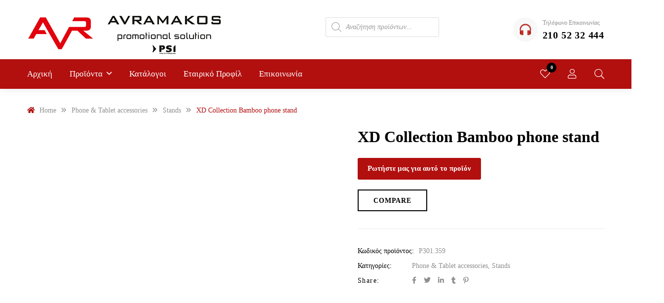

--- FILE ---
content_type: text/html; charset=UTF-8
request_url: https://avramakos.gr/product/xd-collection-bamboo-phone-stand/
body_size: 64523
content:
<!DOCTYPE html><html dir="ltr" lang="el" prefix="og: https://ogp.me/ns#"><head><script data-no-optimize="1">var litespeed_docref=sessionStorage.getItem("litespeed_docref");litespeed_docref&&(Object.defineProperty(document,"referrer",{get:function(){return litespeed_docref}}),sessionStorage.removeItem("litespeed_docref"));</script> <meta charset="UTF-8"><meta name="viewport" content="width=device-width, initial-scale=1"><link rel="profile" href="https://gmpg.org/xfn/11"> <script type="litespeed/javascript">document.documentElement.className=document.documentElement.className+' yes-js js_active js'</script> <title>XD Collection Bamboo phone stand - avramakos.gr</title><meta name="description" content="Phone stand made from completely natural bamboo. Perfect on your desk or when you are working from home." /><meta name="robots" content="max-image-preview:large" /><link rel="canonical" href="https://avramakos.gr/product/xd-collection-bamboo-phone-stand/" /><meta name="generator" content="All in One SEO (AIOSEO) 4.9.2" /><meta property="og:locale" content="el_GR" /><meta property="og:site_name" content="avramakos.gr - Αβραμάκος" /><meta property="og:type" content="article" /><meta property="og:title" content="XD Collection Bamboo phone stand - avramakos.gr" /><meta property="og:description" content="Phone stand made from completely natural bamboo. Perfect on your desk or when you are working from home." /><meta property="og:url" content="https://avramakos.gr/product/xd-collection-bamboo-phone-stand/" /><meta property="article:published_time" content="2026-01-18T08:11:00+00:00" /><meta property="article:modified_time" content="2026-01-18T08:11:00+00:00" /><meta name="twitter:card" content="summary" /><meta name="twitter:title" content="XD Collection Bamboo phone stand - avramakos.gr" /><meta name="twitter:description" content="Phone stand made from completely natural bamboo. Perfect on your desk or when you are working from home." /> <script type="application/ld+json" class="aioseo-schema">{"@context":"https:\/\/schema.org","@graph":[{"@type":"BreadcrumbList","@id":"https:\/\/avramakos.gr\/product\/xd-collection-bamboo-phone-stand\/#breadcrumblist","itemListElement":[{"@type":"ListItem","@id":"https:\/\/avramakos.gr#listItem","position":1,"name":"Home","item":"https:\/\/avramakos.gr","nextItem":{"@type":"ListItem","@id":"https:\/\/avramakos.gr\/shop\/#listItem","name":"Shop"}},{"@type":"ListItem","@id":"https:\/\/avramakos.gr\/shop\/#listItem","position":2,"name":"Shop","item":"https:\/\/avramakos.gr\/shop\/","nextItem":{"@type":"ListItem","@id":"https:\/\/avramakos.gr\/product-category\/phone-tablet-accessories\/#listItem","name":"Phone &amp; Tablet accessories"},"previousItem":{"@type":"ListItem","@id":"https:\/\/avramakos.gr#listItem","name":"Home"}},{"@type":"ListItem","@id":"https:\/\/avramakos.gr\/product-category\/phone-tablet-accessories\/#listItem","position":3,"name":"Phone &amp; Tablet accessories","item":"https:\/\/avramakos.gr\/product-category\/phone-tablet-accessories\/","nextItem":{"@type":"ListItem","@id":"https:\/\/avramakos.gr\/product-category\/phone-tablet-accessories\/stands\/#listItem","name":"Stands"},"previousItem":{"@type":"ListItem","@id":"https:\/\/avramakos.gr\/shop\/#listItem","name":"Shop"}},{"@type":"ListItem","@id":"https:\/\/avramakos.gr\/product-category\/phone-tablet-accessories\/stands\/#listItem","position":4,"name":"Stands","item":"https:\/\/avramakos.gr\/product-category\/phone-tablet-accessories\/stands\/","nextItem":{"@type":"ListItem","@id":"https:\/\/avramakos.gr\/product\/xd-collection-bamboo-phone-stand\/#listItem","name":"XD Collection Bamboo phone stand"},"previousItem":{"@type":"ListItem","@id":"https:\/\/avramakos.gr\/product-category\/phone-tablet-accessories\/#listItem","name":"Phone &amp; Tablet accessories"}},{"@type":"ListItem","@id":"https:\/\/avramakos.gr\/product\/xd-collection-bamboo-phone-stand\/#listItem","position":5,"name":"XD Collection Bamboo phone stand","previousItem":{"@type":"ListItem","@id":"https:\/\/avramakos.gr\/product-category\/phone-tablet-accessories\/stands\/#listItem","name":"Stands"}}]},{"@type":"ItemPage","@id":"https:\/\/avramakos.gr\/product\/xd-collection-bamboo-phone-stand\/#itempage","url":"https:\/\/avramakos.gr\/product\/xd-collection-bamboo-phone-stand\/","name":"XD Collection Bamboo phone stand - avramakos.gr","description":"Phone stand made from completely natural bamboo. Perfect on your desk or when you are working from home.","inLanguage":"el","isPartOf":{"@id":"https:\/\/avramakos.gr\/#website"},"breadcrumb":{"@id":"https:\/\/avramakos.gr\/product\/xd-collection-bamboo-phone-stand\/#breadcrumblist"},"image":{"@type":"ImageObject","url":"https:\/\/avramakos.gr\/wp-content\/uploads\/2026\/01\/P301.359__S_0__0db9a10690a94f559f88acfdf265c5d8-1.jpg","@id":"https:\/\/avramakos.gr\/product\/xd-collection-bamboo-phone-stand\/#mainImage","width":1024,"height":1024},"primaryImageOfPage":{"@id":"https:\/\/avramakos.gr\/product\/xd-collection-bamboo-phone-stand\/#mainImage"},"datePublished":"2026-01-18T11:11:00+03:00","dateModified":"2026-01-18T11:11:00+03:00"},{"@type":"Organization","@id":"https:\/\/avramakos.gr\/#organization","name":"avramakos.gr","description":"\u0391\u03b2\u03c1\u03b1\u03bc\u03ac\u03ba\u03bf\u03c2","url":"https:\/\/avramakos.gr\/"},{"@type":"WebSite","@id":"https:\/\/avramakos.gr\/#website","url":"https:\/\/avramakos.gr\/","name":"avramakos.gr","description":"\u0391\u03b2\u03c1\u03b1\u03bc\u03ac\u03ba\u03bf\u03c2","inLanguage":"el","publisher":{"@id":"https:\/\/avramakos.gr\/#organization"}}]}</script> <link rel='dns-prefetch' href='//www.googletagmanager.com' /><link rel='dns-prefetch' href='//www.google.com' /><link rel='dns-prefetch' href='//fonts.googleapis.com' /><link rel="alternate" type="application/rss+xml" title="Ροή RSS &raquo; avramakos.gr" href="https://avramakos.gr/feed/" /><link rel="alternate" title="oEmbed (JSON)" type="application/json+oembed" href="https://avramakos.gr/wp-json/oembed/1.0/embed?url=https%3A%2F%2Favramakos.gr%2Fproduct%2Fxd-collection-bamboo-phone-stand%2F" /><link rel="alternate" title="oEmbed (XML)" type="text/xml+oembed" href="https://avramakos.gr/wp-json/oembed/1.0/embed?url=https%3A%2F%2Favramakos.gr%2Fproduct%2Fxd-collection-bamboo-phone-stand%2F&#038;format=xml" /><style id='wp-img-auto-sizes-contain-inline-css' type='text/css'>img:is([sizes=auto i],[sizes^="auto," i]){contain-intrinsic-size:3000px 1500px}
/*# sourceURL=wp-img-auto-sizes-contain-inline-css */</style><style id="litespeed-ccss">ul{box-sizing:border-box}:root{--wp--preset--font-size--normal:16px;--wp--preset--font-size--huge:42px}.screen-reader-text{clip:rect(1px,1px,1px,1px);word-wrap:normal!important;border:0;-webkit-clip-path:inset(50%);clip-path:inset(50%);height:1px;margin:-1px;overflow:hidden;padding:0;position:absolute;width:1px}figure{margin:0 0 1em}.screen-reader-text{clip:rect(1px,1px,1px,1px);word-wrap:normal!important;border:0;-webkit-clip-path:inset(50%);clip-path:inset(50%);height:1px;margin:-1px;overflow:hidden;overflow-wrap:normal!important;padding:0;position:absolute!important;width:1px}.fa-search:before{content:"\f002"}.fa-heart:before{content:"\f004"}.fa-user:before{content:"\f007"}.fa-times:before{content:"\f00d"}.fa-twitter:before{content:"\f099"}.fa-facebook-f:before{content:"\f09a"}.fa-angle-double-right:before{content:"\f101"}.fa-angle-up:before{content:"\f106"}.fa-tumblr:before{content:"\f173"}.fa-pinterest-p:before{content:"\f231"}:root{--woocommerce:#a46497;--wc-green:#7ad03a;--wc-red:#a00;--wc-orange:#ffba00;--wc-blue:#2ea2cc;--wc-primary:#a46497;--wc-primary-text:#fff;--wc-secondary:#ebe9eb;--wc-secondary-text:#515151;--wc-highlight:#77a464;--wc-highligh-text:#fff;--wc-content-bg:#fff;--wc-subtext:#767676}body{--wp--preset--color--black:#000;--wp--preset--color--cyan-bluish-gray:#abb8c3;--wp--preset--color--white:#fff;--wp--preset--color--pale-pink:#f78da7;--wp--preset--color--vivid-red:#cf2e2e;--wp--preset--color--luminous-vivid-orange:#ff6900;--wp--preset--color--luminous-vivid-amber:#fcb900;--wp--preset--color--light-green-cyan:#7bdcb5;--wp--preset--color--vivid-green-cyan:#00d084;--wp--preset--color--pale-cyan-blue:#8ed1fc;--wp--preset--color--vivid-cyan-blue:#0693e3;--wp--preset--color--vivid-purple:#9b51e0;--wp--preset--gradient--vivid-cyan-blue-to-vivid-purple:linear-gradient(135deg,rgba(6,147,227,1) 0%,#9b51e0 100%);--wp--preset--gradient--light-green-cyan-to-vivid-green-cyan:linear-gradient(135deg,#7adcb4 0%,#00d082 100%);--wp--preset--gradient--luminous-vivid-amber-to-luminous-vivid-orange:linear-gradient(135deg,rgba(252,185,0,1) 0%,rgba(255,105,0,1) 100%);--wp--preset--gradient--luminous-vivid-orange-to-vivid-red:linear-gradient(135deg,rgba(255,105,0,1) 0%,#cf2e2e 100%);--wp--preset--gradient--very-light-gray-to-cyan-bluish-gray:linear-gradient(135deg,#eee 0%,#a9b8c3 100%);--wp--preset--gradient--cool-to-warm-spectrum:linear-gradient(135deg,#4aeadc 0%,#9778d1 20%,#cf2aba 40%,#ee2c82 60%,#fb6962 80%,#fef84c 100%);--wp--preset--gradient--blush-light-purple:linear-gradient(135deg,#ffceec 0%,#9896f0 100%);--wp--preset--gradient--blush-bordeaux:linear-gradient(135deg,#fecda5 0%,#fe2d2d 50%,#6b003e 100%);--wp--preset--gradient--luminous-dusk:linear-gradient(135deg,#ffcb70 0%,#c751c0 50%,#4158d0 100%);--wp--preset--gradient--pale-ocean:linear-gradient(135deg,#fff5cb 0%,#b6e3d4 50%,#33a7b5 100%);--wp--preset--gradient--electric-grass:linear-gradient(135deg,#caf880 0%,#71ce7e 100%);--wp--preset--gradient--midnight:linear-gradient(135deg,#020381 0%,#2874fc 100%);--wp--preset--duotone--dark-grayscale:url('#wp-duotone-dark-grayscale');--wp--preset--duotone--grayscale:url('#wp-duotone-grayscale');--wp--preset--duotone--purple-yellow:url('#wp-duotone-purple-yellow');--wp--preset--duotone--blue-red:url('#wp-duotone-blue-red');--wp--preset--duotone--midnight:url('#wp-duotone-midnight');--wp--preset--duotone--magenta-yellow:url('#wp-duotone-magenta-yellow');--wp--preset--duotone--purple-green:url('#wp-duotone-purple-green');--wp--preset--duotone--blue-orange:url('#wp-duotone-blue-orange');--wp--preset--font-size--small:13px;--wp--preset--font-size--medium:20px;--wp--preset--font-size--large:36px;--wp--preset--font-size--x-large:42px;--wp--preset--spacing--20:.44rem;--wp--preset--spacing--30:.67rem;--wp--preset--spacing--40:1rem;--wp--preset--spacing--50:1.5rem;--wp--preset--spacing--60:2.25rem;--wp--preset--spacing--70:3.38rem;--wp--preset--spacing--80:5.06rem;--wp--preset--shadow--natural:6px 6px 9px rgba(0,0,0,.2);--wp--preset--shadow--deep:12px 12px 50px rgba(0,0,0,.4);--wp--preset--shadow--sharp:6px 6px 0px rgba(0,0,0,.2);--wp--preset--shadow--outlined:6px 6px 0px -3px rgba(255,255,255,1),6px 6px rgba(0,0,0,1);--wp--preset--shadow--crisp:6px 6px 0px rgba(0,0,0,1)}#cookie-law-info-bar{font-size:15px;margin:0 auto;padding:12px 10px;position:absolute;text-align:center;box-sizing:border-box;width:100%;z-index:9999;display:none;left:0;font-weight:300;box-shadow:0 -1px 10px 0 rgba(172,171,171,.3)}#cookie-law-info-bar span{vertical-align:middle}.cli-plugin-button,.cli-plugin-button:visited{display:inline-block;padding:9px 12px;color:#fff;text-decoration:none;position:relative;margin-left:5px;text-decoration:none}.cli-plugin-button,.cli-plugin-button:visited,.medium.cli-plugin-button,.medium.cli-plugin-button:visited{font-size:13px;font-weight:400;line-height:1}.cli-plugin-button{margin-top:5px}.cli-bar-popup{-moz-background-clip:padding;-webkit-background-clip:padding;background-clip:padding-box;-webkit-border-radius:30px;-moz-border-radius:30px;border-radius:30px;padding:20px}.cli-container-fluid{padding-right:15px;padding-left:15px;margin-right:auto;margin-left:auto}.cli-row{display:-ms-flexbox;display:flex;-ms-flex-wrap:wrap;flex-wrap:wrap;margin-right:-15px;margin-left:-15px}.cli-align-items-stretch{-ms-flex-align:stretch!important;align-items:stretch!important}.cli-px-0{padding-left:0;padding-right:0}.cli-btn{font-size:14px;display:inline-block;font-weight:400;text-align:center;white-space:nowrap;vertical-align:middle;border:1px solid transparent;padding:.5rem 1.25rem;line-height:1;border-radius:.25rem}.cli-modal-backdrop{position:fixed;top:0;right:0;bottom:0;left:0;z-index:1040;background-color:#000;display:none}.cli-modal-backdrop.cli-fade{opacity:0}.cli-modal a{text-decoration:none}.cli-modal .cli-modal-dialog{position:relative;width:auto;margin:.5rem;font-family:-apple-system,BlinkMacSystemFont,"Segoe UI",Roboto,"Helvetica Neue",Arial,sans-serif,"Apple Color Emoji","Segoe UI Emoji","Segoe UI Symbol";font-size:1rem;font-weight:400;line-height:1.5;color:#212529;text-align:left;display:-ms-flexbox;display:flex;-ms-flex-align:center;align-items:center;min-height:calc(100% - (.5rem*2))}@media (min-width:576px){.cli-modal .cli-modal-dialog{max-width:500px;margin:1.75rem auto;min-height:calc(100% - (1.75rem*2))}}@media (min-width:992px){.cli-modal .cli-modal-dialog{max-width:900px}}.cli-modal-content{position:relative;display:-ms-flexbox;display:flex;-ms-flex-direction:column;flex-direction:column;width:100%;background-color:#fff;background-clip:padding-box;border-radius:.3rem;outline:0}.cli-modal .cli-modal-close{position:absolute;right:10px;top:10px;z-index:1;padding:0;background-color:transparent!important;border:0;-webkit-appearance:none;font-size:1.5rem;font-weight:700;line-height:1;color:#000;text-shadow:0 1px 0 #fff}.cli-switch{display:inline-block;position:relative;min-height:1px;padding-left:70px;font-size:14px}.cli-switch input[type=checkbox]{display:none}.cli-switch .cli-slider{background-color:#e3e1e8;height:24px;width:50px;bottom:0;left:0;position:absolute;right:0;top:0}.cli-switch .cli-slider:before{background-color:#fff;bottom:2px;content:"";height:20px;left:2px;position:absolute;width:20px}.cli-switch .cli-slider{border-radius:34px}.cli-switch .cli-slider:before{border-radius:50%}.cli-tab-content{background:#fff}.cli-tab-content{width:100%;padding:30px}@media (max-width:767px){.cli-tab-content{padding:30px 10px}}.cli-container-fluid{padding-right:15px;padding-left:15px;margin-right:auto;margin-left:auto}.cli-row{display:-ms-flexbox;display:flex;-ms-flex-wrap:wrap;flex-wrap:wrap;margin-right:-15px;margin-left:-15px}.cli-align-items-stretch{-ms-flex-align:stretch!important;align-items:stretch!important}.cli-px-0{padding-left:0;padding-right:0}.cli-btn{font-size:14px;display:inline-block;font-weight:400;text-align:center;white-space:nowrap;vertical-align:middle;border:1px solid transparent;padding:.5rem 1.25rem;line-height:1;border-radius:.25rem}.cli-modal-backdrop{position:fixed;top:0;right:0;bottom:0;left:0;z-index:1040;background-color:#000;-webkit-transform:scale(0);transform:scale(0)}.cli-modal-backdrop.cli-fade{opacity:0}.cli-modal{position:fixed;top:0;right:0;bottom:0;left:0;z-index:99999;transform:scale(0);overflow:hidden;outline:0;display:none}.cli-modal a{text-decoration:none}.cli-modal .cli-modal-dialog{position:relative;width:auto;margin:.5rem;font-family:inherit;font-size:1rem;font-weight:400;line-height:1.5;color:#212529;text-align:left;display:-ms-flexbox;display:flex;-ms-flex-align:center;align-items:center;min-height:calc(100% - (.5rem*2))}@media (min-width:576px){.cli-modal .cli-modal-dialog{max-width:500px;margin:1.75rem auto;min-height:calc(100% - (1.75rem*2))}}.cli-modal-content{position:relative;display:-ms-flexbox;display:flex;-ms-flex-direction:column;flex-direction:column;width:100%;background-color:#fff;background-clip:padding-box;border-radius:.2rem;box-sizing:border-box;outline:0}.cli-switch{display:inline-block;position:relative;min-height:1px;padding-left:38px;font-size:14px}.cli-switch input[type=checkbox]{display:none}.cli-switch .cli-slider{background-color:#e3e1e8;height:20px;width:38px;bottom:0;left:0;position:absolute;right:0;top:0}.cli-switch .cli-slider:before{background-color:#fff;bottom:2px;content:"";height:15px;left:3px;position:absolute;width:15px}.cli-switch .cli-slider{border-radius:34px;font-size:0}.cli-switch .cli-slider:before{border-radius:50%}.cli-tab-content{background:#fff}.cli-tab-content{width:100%;padding:5px 30px 5px 5px;box-sizing:border-box}@media (max-width:767px){.cli-tab-content{padding:30px 10px}}.cli-tab-footer .cli-btn{background-color:#00acad;padding:10px 15px;text-decoration:none}.cli-tab-footer .wt-cli-privacy-accept-btn{background-color:#61a229;color:#fff;border-radius:0}.cli-tab-footer{width:100%;text-align:right;padding:20px 0}.cli-col-12{width:100%}.cli-tab-header{display:flex;justify-content:space-between}.cli-tab-header a:before{width:10px;height:2px;left:0;top:calc(50% - 1px)}.cli-tab-header a:after{width:2px;height:10px;left:4px;top:calc(50% - 5px);-webkit-transform:none;transform:none}.cli-tab-header a:before{width:7px;height:7px;border-right:1px solid #4a6e78;border-bottom:1px solid #4a6e78;content:" ";transform:rotate(-45deg);margin-right:10px}.cli-tab-header a.cli-nav-link{position:relative;display:flex;align-items:center;font-size:14px;color:#000;text-transform:capitalize}.cli-tab-header{border-radius:5px;padding:12px 15px;background-color:#f2f2f2}.cli-modal .cli-modal-close{position:absolute;right:0;top:0;z-index:1;-webkit-appearance:none;width:40px;height:40px;padding:0;border-radius:50%;padding:10px;background:0 0;border:none;min-width:40px}.cli-tab-container h4{font-family:inherit;font-size:16px;margin-bottom:15px;margin:10px 0}#cliSettingsPopup .cli-tab-section-container{padding-top:12px}.cli-privacy-content-text{font-size:14px;line-height:1.4;margin-top:0;padding:0;color:#000}.cli-tab-content{display:none}.cli-tab-section .cli-tab-content{padding:10px 20px 5px}.cli-tab-section{margin-top:5px}@media (min-width:992px){.cli-modal .cli-modal-dialog{max-width:645px}}.cli-switch .cli-slider:after{content:attr(data-cli-disable);position:absolute;right:50px;color:#000;font-size:12px;text-align:right;min-width:80px}.cli-privacy-overview:not(.cli-collapsed) .cli-privacy-content{max-height:60px;overflow:hidden}a.cli-privacy-readmore{font-size:12px;margin-top:12px;display:inline-block;padding-bottom:0;color:#000;text-decoration:underline}.cli-modal-footer{position:relative}a.cli-privacy-readmore:before{content:attr(data-readmore-text)}.cli-modal-close svg{fill:#000}span.cli-necessary-caption{color:#000;font-size:12px}.cli-tab-container .cli-row{max-height:500px;overflow-y:auto}.cli-tab-section .cookielawinfo-row-cat-table td,.cli-tab-section .cookielawinfo-row-cat-table th{font-size:12px}.wt-cli-sr-only{display:none;font-size:16px}.cli-bar-container{float:none;margin:0 auto;display:-webkit-box;display:-moz-box;display:-ms-flexbox;display:-webkit-flex;display:flex;justify-content:space-between;-webkit-box-align:center;-moz-box-align:center;-ms-flex-align:center;-webkit-align-items:center;align-items:center}.cli-bar-btn_container{margin-left:20px;display:-webkit-box;display:-moz-box;display:-ms-flexbox;display:-webkit-flex;display:flex;-webkit-box-align:center;-moz-box-align:center;-ms-flex-align:center;-webkit-align-items:center;align-items:center;flex-wrap:nowrap}.cli-bar-btn_container a{white-space:nowrap}.cli-style-v2{font-size:11pt;line-height:18px;font-weight:400}.cli-style-v2 .cli-bar-message{width:70%;text-align:left}.cli-style-v2 .cli-bar-btn_container .cli_action_button,.cli-style-v2 .cli-bar-btn_container .cli_settings_button{margin-left:5px}.cli-style-v2 .cli-bar-btn_container .cli-plugin-button{margin-top:5px;margin-bottom:5px}.wt-cli-necessary-checkbox{display:none!important}@media (max-width:985px){.cli-style-v2 .cli-bar-message{width:100%}.cli-style-v2.cli-bar-container{justify-content:left;flex-wrap:wrap}.cli-style-v2 .cli-bar-btn_container{margin-left:0;margin-top:10px}}.wt-cli-privacy-overview-actions{padding-bottom:0}@media only screen and (max-width:479px) and (min-width:320px){.cli-style-v2 .cli-bar-btn_container{flex-wrap:wrap}}.wt-cli-cookie-description{font-size:14px;line-height:1.4;margin-top:0;padding:0;color:#000}button.pswp__button{box-shadow:none!important;background-image:url(/wp-content/plugins/woocommerce/assets/css/photoswipe/default-skin/default-skin.png)!important}button.pswp__button,button.pswp__button--arrow--left:before,button.pswp__button--arrow--right:before{background-color:transparent!important}button.pswp__button--arrow--left,button.pswp__button--arrow--right{background-image:none!important}.pswp{display:none;position:absolute;width:100%;height:100%;left:0;top:0;overflow:hidden;-ms-touch-action:none;touch-action:none;z-index:1500;-webkit-text-size-adjust:100%;-webkit-backface-visibility:hidden;outline:0}.pswp *{-webkit-box-sizing:border-box;box-sizing:border-box}.pswp__bg{position:absolute;left:0;top:0;width:100%;height:100%;background:#000;opacity:0;-webkit-transform:translateZ(0);transform:translateZ(0);-webkit-backface-visibility:hidden;will-change:opacity}.pswp__scroll-wrap{position:absolute;left:0;top:0;width:100%;height:100%;overflow:hidden}.pswp__container{-ms-touch-action:none;touch-action:none;position:absolute;left:0;right:0;top:0;bottom:0}.pswp__container{-webkit-touch-callout:none}.pswp__bg{will-change:opacity}.pswp__container{-webkit-backface-visibility:hidden}.pswp__item{position:absolute;left:0;right:0;top:0;bottom:0;overflow:hidden}.pswp__button{width:44px;height:44px;position:relative;background:0 0;overflow:visible;-webkit-appearance:none;display:block;border:0;padding:0;margin:0;float:right;opacity:.75;-webkit-box-shadow:none;box-shadow:none}.pswp__button::-moz-focus-inner{padding:0;border:0}.pswp__button,.pswp__button--arrow--left:before,.pswp__button--arrow--right:before{background:url(/wp-content/plugins/woocommerce/assets/css/photoswipe/default-skin/default-skin.png) 0 0 no-repeat;background-size:264px 88px;width:44px;height:44px}.pswp__button--close{background-position:0 -44px}.pswp__button--share{background-position:-44px -44px}.pswp__button--fs{display:none}.pswp__button--zoom{display:none;background-position:-88px 0}.pswp__button--arrow--left,.pswp__button--arrow--right{background:0 0;top:50%;margin-top:-50px;width:70px;height:100px;position:absolute}.pswp__button--arrow--left{left:0}.pswp__button--arrow--right{right:0}.pswp__button--arrow--left:before,.pswp__button--arrow--right:before{content:'';top:35px;background-color:rgba(0,0,0,.3);height:30px;width:32px;position:absolute}.pswp__button--arrow--left:before{left:6px;background-position:-138px -44px}.pswp__button--arrow--right:before{right:6px;background-position:-94px -44px}.pswp__share-modal{display:block;background:rgba(0,0,0,.5);width:100%;height:100%;top:0;left:0;padding:10px;position:absolute;z-index:1600;opacity:0;-webkit-backface-visibility:hidden;will-change:opacity}.pswp__share-modal--hidden{display:none}.pswp__share-tooltip{z-index:1620;position:absolute;background:#fff;top:56px;border-radius:2px;display:block;width:auto;right:44px;-webkit-box-shadow:0 2px 5px rgba(0,0,0,.25);box-shadow:0 2px 5px rgba(0,0,0,.25);-webkit-transform:translateY(6px);-ms-transform:translateY(6px);transform:translateY(6px);-webkit-backface-visibility:hidden;will-change:transform}.pswp__counter{position:absolute;left:0;top:0;height:44px;font-size:13px;line-height:44px;color:#fff;opacity:.75;padding:0 10px}.pswp__caption{position:absolute;left:0;bottom:0;width:100%;min-height:44px}.pswp__caption__center{text-align:left;max-width:420px;margin:0 auto;font-size:13px;padding:10px;line-height:20px;color:#ccc}.pswp__preloader{width:44px;height:44px;position:absolute;top:0;left:50%;margin-left:-22px;opacity:0;will-change:opacity;direction:ltr}.pswp__preloader__icn{width:20px;height:20px;margin:12px}@media screen and (max-width:1024px){.pswp__preloader{position:relative;left:auto;top:auto;margin:0;float:right}}.pswp__ui{-webkit-font-smoothing:auto;visibility:visible;opacity:1;z-index:1550}.pswp__top-bar{position:absolute;left:0;top:0;height:44px;width:100%}.pswp__caption,.pswp__top-bar{-webkit-backface-visibility:hidden;will-change:opacity}.pswp__caption,.pswp__top-bar{background-color:rgba(0,0,0,.5)}.pswp__ui--hidden .pswp__button--arrow--left,.pswp__ui--hidden .pswp__button--arrow--right,.pswp__ui--hidden .pswp__caption,.pswp__ui--hidden .pswp__top-bar{opacity:.001}:root{--woocommerce:#a46497;--wc-green:#7ad03a;--wc-red:#a00;--wc-orange:#ffba00;--wc-blue:#2ea2cc;--wc-primary:#a46497;--wc-primary-text:#fff;--wc-secondary:#ebe9eb;--wc-secondary-text:#515151;--wc-highlight:#77a464;--wc-highligh-text:#fff;--wc-content-bg:#fff;--wc-subtext:#767676}.woocommerce img,.woocommerce-page img{height:auto;max-width:100%}.woocommerce div.product div.images,.woocommerce-page div.product div.images{float:left;width:48%}.woocommerce div.product div.summary,.woocommerce-page div.product div.summary{float:right;width:48%;clear:none}@media only screen and (max-width:768px){:root{--woocommerce:#a46497;--wc-green:#7ad03a;--wc-red:#a00;--wc-orange:#ffba00;--wc-blue:#2ea2cc;--wc-primary:#a46497;--wc-primary-text:#fff;--wc-secondary:#ebe9eb;--wc-secondary-text:#515151;--wc-highlight:#77a464;--wc-highligh-text:#fff;--wc-content-bg:#fff;--wc-subtext:#767676}.woocommerce div.product div.images,.woocommerce div.product div.summary,.woocommerce-page div.product div.images,.woocommerce-page div.product div.summary{float:none;width:100%}}:root{--woocommerce:#a46497;--wc-green:#7ad03a;--wc-red:#a00;--wc-orange:#ffba00;--wc-blue:#2ea2cc;--wc-primary:#a46497;--wc-primary-text:#fff;--wc-secondary:#ebe9eb;--wc-secondary-text:#515151;--wc-highlight:#77a464;--wc-highligh-text:#fff;--wc-content-bg:#fff;--wc-subtext:#767676}.screen-reader-text{clip:rect(1px,1px,1px,1px);height:1px;overflow:hidden;position:absolute!important;width:1px;word-wrap:normal!important}.woocommerce div.product{margin-bottom:0;position:relative}.woocommerce div.product .product_title{clear:none;margin-top:0;padding:0}.woocommerce div.product p.price{color:#77a464;font-size:1.25em}.woocommerce div.product div.images{margin-bottom:2em}.woocommerce div.product div.images img{display:block;width:100%;height:auto;box-shadow:none}.woocommerce div.product div.images.woocommerce-product-gallery{position:relative}.woocommerce div.product div.images .woocommerce-product-gallery__wrapper{margin:0;padding:0}.woocommerce div.product div.summary{margin-bottom:2em}.woocommerce table.shop_attributes{border:0;border-top:1px dotted rgba(0,0,0,.1);margin-bottom:1.618em;width:100%}.woocommerce table.shop_attributes th{width:150px;font-weight:700;padding:8px;border-top:0;border-bottom:1px dotted rgba(0,0,0,.1);margin:0;line-height:1.5}.woocommerce table.shop_attributes td{font-style:italic;padding:0;border-top:0;border-bottom:1px dotted rgba(0,0,0,.1);margin:0;line-height:1.5}.woocommerce table.shop_attributes td p{margin:0;padding:8px 0}.woocommerce table.shop_attributes tr:nth-child(even) td,.woocommerce table.shop_attributes tr:nth-child(even) th{background:rgba(0,0,0,.025)}.fab,.fal,.far{-moz-osx-font-smoothing:grayscale;-webkit-font-smoothing:antialiased;display:inline-block;font-style:normal;font-variant:normal;text-rendering:auto;line-height:1}.fa-angle-double-right:before{content:"\f101"}.fa-angle-up:before{content:"\f106"}.fa-facebook-f:before{content:"\f39e"}.fa-heart:before{content:"\f004"}.fa-linkedin-in:before{content:"\f0e1"}.fa-pinterest-p:before{content:"\f231"}.fa-search:before{content:"\f002"}.fa-times:before{content:"\f00d"}.fa-tumblr:before{content:"\f173"}.fa-twitter:before{content:"\f099"}.fa-user:before{content:"\f007"}.fab{font-family:'Font Awesome 5 Brands'}.fal,.far{font-family:'Font Awesome 5 Pro';font-weight:300}.far{font-weight:400}.mfp-hide{display:none!important}button::-moz-focus-inner{padding:0;border:0}.bpfw-images{perspective:2000px}.bpfw-images .bpfw-flip-wrapper{max-width:100%;position:relative;transform-style:preserve-3d;transform:rotateY(0);margin:0 auto}.bpfw-images .bpfw-flip-wrapper>img{width:100%}.bpfw-images .bpfw-flip{position:absolute;left:0;top:0;right:0;transform-origin:0;will-change:transform;background-image:linear-gradient(45deg,#fff,#fafafa);overflow:hidden}.bpfw-images .bpfw-flip img{display:block;height:auto;width:100%}.bpfw-images .bpfw-flip-side{width:50px;bottom:0;background-color:#333;transform:rotateY(90deg);background-image:linear-gradient(45deg,#333,#111)}.bpfw-images .bpfw-flip-side-paper{width:50px;bottom:0;left:100%;transform:rotateY(90deg);background-color:#f3f3f3;background-image:-webkit-repeating-linear-gradient(left,#fff 0%,#ebebeb 1.3%,#fff 2%,#e2e2e2 3.2%);background-image:-o-repeating-linear-gradient(left,#fff 0%,#ebebeb 1.3%,#fff 2%,#e2e2e2 3.2%);background-image:repeating-linear-gradient(to right,#fff 0%,#ebebeb 1.3%,#fff 2%,#e2e2e2 3.2%)}.bpfw-images .bpfw-flip-front{background-color:#333;transform:rotateY(-2deg)}.bpfw-images .bpfw-flip-front:after{content:" ";position:absolute;width:100%;height:100%;top:0;left:0;background:linear-gradient(90deg,transparent,rgba(0,0,0,.1) 10px,rgba(0,0,0,.1) 15px,transparent,16px,transparent)}.bpfw-images .bpfw-flip-first-page,.bpfw-images .bpfw-flip-second-page{width:100%;height:100%;background-color:#fff}.bpfw-images .bpfw-flip-first-page{transform:rotateY(-1deg);background-image:linear-gradient(75deg,#aaa,#ccc)}.bpfw-images .bpfw-flip-second-page{background-color:#fafafa;background-image:linear-gradient(45deg,#f3f3f3,#fafafa)}.dgwt-wcas-search-wrapp{position:relative;line-height:100%;display:block;color:#444;min-width:230px;width:100%;text-align:left;margin:0 auto;-webkit-box-sizing:border-box;-moz-box-sizing:border-box;box-sizing:border-box}.dgwt-wcas-search-wrapp *{-webkit-box-sizing:border-box;-moz-box-sizing:border-box;box-sizing:border-box}.dgwt-wcas-search-form{margin:0;padding:0;width:100%}input[type=search].dgwt-wcas-search-input{-webkit-box-shadow:none;box-shadow:none;margin:0;-webkit-appearance:textfield;text-align:left}[type=search].dgwt-wcas-search-input::-ms-clear{display:none}[type=search].dgwt-wcas-search-input::-webkit-search-decoration{-webkit-appearance:none}[type=search].dgwt-wcas-search-input::-webkit-search-cancel-button{display:none}.dgwt-wcas-ico-magnifier{bottom:0;left:0;margin:auto;position:absolute;right:0;top:0;height:65%;display:block}.dgwt-wcas-preloader{height:100%;position:absolute;right:0;top:0;width:40px;z-index:-1;background-repeat:no-repeat;background-position:right 15px center;background-size:auto 44%}.dgwt-wcas-voice-search{position:absolute;right:0;top:0;height:100%;width:40px;z-index:1;opacity:.5;align-items:center;justify-content:center;display:none}.screen-reader-text{clip:rect(1px,1px,1px,1px);height:1px;overflow:hidden;position:absolute!important;width:1px}.dgwt-wcas-sf-wrapp:after,.dgwt-wcas-sf-wrapp:before{content:"";display:table}.dgwt-wcas-sf-wrapp:after{clear:both}.dgwt-wcas-sf-wrapp{zoom:1;width:100%;max-width:100vw;margin:0;position:relative;background:0 0}.dgwt-wcas-sf-wrapp input[type=search].dgwt-wcas-search-input{width:100%;height:40px;font-size:14px;line-height:100%;padding:10px 15px;margin:0;background:#fff;border:1px solid #ddd;border-radius:3px;-webkit-border-radius:3px;-webkit-appearance:none;box-sizing:border-box}.dgwt-wcas-sf-wrapp input[type=search].dgwt-wcas-search-input::-webkit-input-placeholder{color:#999;font-weight:400;font-style:italic;line-height:normal}.dgwt-wcas-sf-wrapp input[type=search].dgwt-wcas-search-input:-moz-placeholder{color:#999;font-weight:400;font-style:italic;line-height:normal}.dgwt-wcas-sf-wrapp input[type=search].dgwt-wcas-search-input::-moz-placeholder{color:#999;font-weight:400;font-style:italic;line-height:normal}.dgwt-wcas-sf-wrapp input[type=search].dgwt-wcas-search-input:-ms-input-placeholder{color:#999;font-weight:400;font-style:italic;line-height:normal}.dgwt-wcas-ico-magnifier{max-width:20px}.dgwt-wcas-no-submit .dgwt-wcas-ico-magnifier{height:50%;margin:auto;max-height:20px;width:100%;max-width:20px;left:12px;right:auto;opacity:.5;fill:#444}.dgwt-wcas-no-submit .dgwt-wcas-sf-wrapp input[type=search].dgwt-wcas-search-input{padding:10px 15px 10px 40px}:root{--blue:#007bff;--indigo:#6610f2;--purple:#6f42c1;--pink:#e83e8c;--red:#dc3545;--orange:#fd7e14;--yellow:#ffc107;--green:#28a745;--teal:#20c997;--cyan:#17a2b8;--white:#fff;--gray:#6c757d;--gray-dark:#343a40;--primary:#007bff;--secondary:#6c757d;--success:#28a745;--info:#17a2b8;--warning:#ffc107;--danger:#dc3545;--light:#f8f9fa;--dark:#343a40;--breakpoint-xs:0;--breakpoint-sm:576px;--breakpoint-md:768px;--breakpoint-lg:992px;--breakpoint-xl:1200px;--font-family-sans-serif:-apple-system,BlinkMacSystemFont,"Segoe UI",Roboto,"Helvetica Neue",Arial,"Noto Sans",sans-serif,"Apple Color Emoji","Segoe UI Emoji","Segoe UI Symbol","Noto Color Emoji";--font-family-monospace:SFMono-Regular,Menlo,Monaco,Consolas,"Liberation Mono","Courier New",monospace}*,:after,:before{box-sizing:border-box}html{font-family:sans-serif;line-height:1.15;-webkit-text-size-adjust:100%}figure,header,nav,section{display:block}body{margin:0;font-family:-apple-system,BlinkMacSystemFont,"Segoe UI",Roboto,"Helvetica Neue",Arial,"Noto Sans",sans-serif,"Apple Color Emoji","Segoe UI Emoji","Segoe UI Symbol","Noto Color Emoji";font-size:1rem;font-weight:400;line-height:1.5;color:#212529;text-align:left;background-color:#fff}h1,h4,p,ul{margin-top:0}p,ul{margin-bottom:1rem}ul ul{margin-bottom:0}figure{margin:0 0 1rem}a{color:#007bff;text-decoration:none;background-color:transparent}a:not([href]):not([tabindex]){color:inherit;text-decoration:none}img,svg{vertical-align:middle}img{border-style:none}svg{overflow:hidden}table{border-collapse:collapse}th{text-align:inherit}label{display:inline-block;margin-bottom:.5rem}button{border-radius:0}button,input,select{margin:0;font-family:inherit;font-size:inherit;line-height:inherit}button,input{overflow:visible}button,select{text-transform:none}select{word-wrap:normal}[type=button],[type=submit],button{-webkit-appearance:button}[type=button]::-moz-focus-inner,[type=submit]::-moz-focus-inner,button::-moz-focus-inner{padding:0;border-style:none}input[type=checkbox]{box-sizing:border-box;padding:0}[type=search]{outline-offset:-2px;-webkit-appearance:none}[type=search]::-webkit-search-decoration{-webkit-appearance:none}::-webkit-file-upload-button{font:inherit;-webkit-appearance:button}h1,h4{margin-bottom:.5rem;font-weight:500;line-height:1.2}h1{font-size:2.5rem}h4{font-size:1.5rem}.container{width:100%;padding-right:15px;padding-left:15px;margin-right:auto;margin-left:auto}@media (min-width:576px){.container{max-width:540px}}@media (min-width:768px){.container{max-width:720px}}@media (min-width:992px){.container{max-width:960px}}@media (min-width:1200px){.container{max-width:1140px}}.row{display:-ms-flexbox;display:flex;-ms-flex-wrap:wrap;flex-wrap:wrap;margin-right:-15px;margin-left:-15px}.col{position:relative;width:100%;padding-right:15px;padding-left:15px}.col{-ms-flex-preferred-size:0;flex-basis:0;-ms-flex-positive:1;flex-grow:1;max-width:100%}.form-check-label{margin-bottom:0}.fade:not(.show){opacity:0}.collapse:not(.show){display:none}.tab-content>.tab-pane{display:none}.clearfix:after{display:block;clear:both;content:""}.d-flex{display:-ms-flexbox!important;display:flex!important}.align-items-center{-ms-flex-align:center!important;align-items:center!important}a{color:var(--e-global-color-accent)}.screen-reader-text{position:absolute;top:-10000em;width:1px;height:1px;margin:-1px;padding:0;overflow:hidden;clip:rect(0,0,0,0);border:0}.elementor *,.elementor :after,.elementor :before{box-sizing:border-box}.elementor a{box-shadow:none;text-decoration:none}.elementor-element{--flex-direction:initial;--flex-wrap:initial;--justify-content:initial;--align-items:initial;--align-content:initial;--gap:initial;--flex-basis:initial;--flex-grow:initial;--flex-shrink:initial;--order:initial;--align-self:initial;flex-basis:var(--flex-basis);flex-grow:var(--flex-grow);flex-shrink:var(--flex-shrink);order:var(--order);align-self:var(--align-self)}:root{--page-title-display:block}h1.entry-title{display:var(--page-title-display)}.elementor-section{position:relative}.elementor-section .elementor-container{display:flex;margin-right:auto;margin-left:auto;position:relative}@media (max-width:1024px){.elementor-section .elementor-container{flex-wrap:wrap}}.elementor-section.elementor-section-boxed>.elementor-container{max-width:1140px}.elementor-widget-wrap{position:relative;width:100%;flex-wrap:wrap;align-content:flex-start}.elementor:not(.elementor-bc-flex-widget) .elementor-widget-wrap{display:flex}.elementor-widget-wrap>.elementor-element{width:100%}.elementor-widget{position:relative}.elementor-column{position:relative;min-height:1px;display:flex}.elementor-column-gap-default>.elementor-column>.elementor-element-populated{padding:10px}@media (min-width:768px){.elementor-column.elementor-col-33{width:33.333%}.elementor-column.elementor-col-100{width:100%}}@media (max-width:767px){.elementor-column{width:100%}}.elementor-element{--swiper-theme-color:#000;--swiper-navigation-size:44px;--swiper-pagination-bullet-size:6px;--swiper-pagination-bullet-horizontal-gap:6px}.elementor .elementor-element ul.elementor-icon-list-items{padding:0}@media (max-width:767px){.elementor .elementor-hidden-mobile{display:none}}@media (min-width:768px) and (max-width:1024px){.elementor .elementor-hidden-tablet{display:none}}@media (min-width:1025px) and (max-width:99999px){.elementor .elementor-hidden-desktop{display:none}}.elementor-kit-839{--e-global-color-primary:#d64c35;--e-global-color-secondary:#357284;--e-global-color-text:#8f8f8f;--e-global-color-accent:#b20f0f;--e-global-color-border:#ebebeb;--e-global-color-dark:#222;--e-global-color-light:#fafafa;--e-global-color-gray:#8f8f8f;--e-global-color-muted:#ababab;--e-global-color-placeholder:#b6b6b6;--e-global-typography-primary-font-family:"Roboto";--e-global-typography-primary-font-weight:600;--e-global-typography-secondary-font-family:"Roboto Slab";--e-global-typography-secondary-font-weight:400;--e-global-typography-text-font-family:"Roboto";--e-global-typography-text-font-weight:400;--e-global-typography-accent-font-family:"Roboto";--e-global-typography-accent-font-weight:500}.elementor-section.elementor-section-boxed>.elementor-container{max-width:1140px}.elementor-element{--widgets-spacing:20px}h1.entry-title{display:var(--page-title-display)}@media (max-width:1024px){.elementor-section.elementor-section-boxed>.elementor-container{max-width:1024px}}@media (max-width:767px){.elementor-section.elementor-section-boxed>.elementor-container{max-width:767px}}.elementor-column-gap-default>.elementor-column>.elementor-element-populated{padding:15px}.elementor-widget-icon-list .elementor-icon-list-item:not(:last-child):after{border-color:var(--e-global-color-text)}.elementor-widget-icon-list .elementor-icon-list-item>a{font-family:var(--e-global-typography-text-font-family),Sans-serif;font-weight:var(--e-global-typography-text-font-weight)}.elementor-widget-icon-list .elementor-icon-list-text{color:var(--e-global-color-secondary)}.elementor-icon-list-items .elementor-icon-list-item .elementor-icon-list-text{display:inline-block}.fab,.fal,.far{-moz-osx-font-smoothing:grayscale;-webkit-font-smoothing:antialiased;display:inline-block;font-style:normal;font-variant:normal;text-rendering:auto;line-height:1}.fa-angle-double-right:before{content:"\f101"}.fa-angle-up:before{content:"\f106"}.fa-facebook-f:before{content:"\f39e"}.fa-heart:before{content:"\f004"}.fa-linkedin-in:before{content:"\f0e1"}.fa-pinterest-p:before{content:"\f231"}.fa-search:before{content:"\f002"}.fa-times:before{content:"\f00d"}.fa-tumblr:before{content:"\f173"}.fa-twitter:before{content:"\f099"}.fa-user:before{content:"\f007"}.fab{font-family:"Font Awesome 5 Brands"}.fab,.far{font-weight:400}.far{font-family:"Font Awesome 5 Free"}.g5core-back-to-top{position:fixed;-webkit-backface-visibility:visible;backface-visibility:visible;-ms-flex-pack:center;justify-content:center;-ms-flex-align:center;align-items:center}.g5core-back-to-top{width:44px;height:44px;color:#fff;background-color:#666;display:-ms-flexbox;display:flex;-webkit-transform:translateX(100px);transform:translateX(100px);bottom:10px;right:10px;z-index:2}.g5core-back-to-top i{font-size:22px}.g5core__single-breadcrumbs,.g5core__single-breadcrumbs+#primary-content{padding-top:1.5rem}.g5core__single-breadcrumbs .g5core-breadcrumbs{-ms-flex-pack:start;justify-content:flex-start}ul.g5core__share-list{list-style:none;padding:0;margin:0;display:-webkit-inline-box;display:-ms-inline-flexbox;display:inline-flex;-ms-flex-align:center;align-items:center}ul.g5core__share-list li{margin:0 15px 0 0}ul.g5core__share-list li a{color:inherit}ul.g5core__share-list li:last-child{margin-right:0}.g5core__share-label{margin:0 15px 0 0}.g5core-header-inner{position:relative;display:-ms-flexbox;display:flex;-ms-flex-wrap:nowrap;flex-wrap:nowrap}.g5core-header-customize{-ms-flex-item-align:center;align-self:center;margin-bottom:0;position:relative}.g5core-header-customize,.g5core-header-customize-inner,.g5core-site-branding{display:-ms-flexbox;display:flex;-ms-flex-align:center;align-items:center}.g5core-header-customize-inner{-ms-flex-wrap:wrap;flex-wrap:wrap}.g5core-site-branding{-ms-flex-negative:0;flex-shrink:0;padding:8px 2rem 8px 0}#site-mobile-header{display:none}.g5core-primary-menu{display:-ms-flexbox;display:flex;-ms-flex-pack:end;justify-content:flex-end}.g5core-primary-menu .main-menu{display:-ms-flexbox;display:flex;-ms-flex-item-align:center;align-self:center;-ms-flex-align:center;align-items:center;-ms-flex-wrap:nowrap;flex-wrap:nowrap;list-style:none;margin:0}.g5core-header-customize-item+.g5core-header-customize-item{margin-left:1.5rem}.g5core-primary-menu+.g5core-header-customize:not(.no-items){margin-left:1.5rem}.g5core-site-header{position:relative;z-index:4}.g5core-site-header:not(.header-float):not(.header-border-bottom){-webkit-box-shadow:0 0 15px 0 rgba(0,0,0,.1);box-shadow:0 0 15px 0 rgba(0,0,0,.1)}.g5core-mobile-header:not(.header-float){-webkit-box-shadow:0 0 15px 0 rgba(0,0,0,.1);box-shadow:0 0 15px 0 rgba(0,0,0,.1);position:relative;z-index:4}.g5core-mobile-header .g5core-site-branding{padding:8px 0;-ms-flex-negative:0;flex-shrink:0}.g5core-mobile-header .menu-mobile-toggle,.g5core-mobile-header-inner{display:-ms-flexbox;display:flex;-ms-flex-align:center;align-items:center}.g5core-menu-mobile{color:#333}.g5core-menu-mobile .g5core-off-canvas-inner{padding:0;display:-ms-flexbox;display:flex;-webkit-box-orient:vertical;-webkit-box-direction:normal;-ms-flex-flow:column;flex-flow:column}.g5core-menu-mobile .g5core-search-form-wrapper{padding:1.5rem;border-bottom:solid 1px rgba(0,0,0,.1)}.g5core-menu-mobile .g5core-search-form .result{background-color:#fafafa}.g5core-menu-mobile .g5core-search-form input[type=search]{border:0;background-color:rgba(0,0,0,.05)}.g5core-menu-mobile .main-menu-wrapper{-ms-flex:1 1 auto;flex:1 1 auto}.g5core-menu-mobile .main-menu{display:-ms-flexbox;display:flex;-webkit-box-orient:vertical;-webkit-box-direction:normal;-ms-flex-flow:column;flex-flow:column;list-style:none;padding:0;margin:0}.g5core-menu-mobile .main-menu .menu-item{border-bottom:solid 1px #eee;position:relative;margin:0}.g5core-menu-mobile .main-menu .menu-item>a{display:flex;padding:.5rem 1.5rem;text-transform:uppercase;font-size:1rem;color:inherit}.g5core-menu-mobile .main-menu .x-menu-link{display:flex;-ms-flex:1 1 auto;flex:1 1 auto}.g5core-menu-mobile .main-menu .x-caret{padding:.5rem 1rem;margin:-.5rem -1.5rem -.5rem auto}.g5core-menu-mobile .main-menu .x-caret:before{content:"";font-family:"Font Awesome 5 Pro";font-weight:400}.g5core-menu-mobile .main-menu .sub-menu{background-color:#f2f2f2;display:none;list-style:none;padding:0;position:relative;margin:0}.g5core-menu-mobile .main-menu .sub-menu:before{content:"";position:absolute;left:20px;border-left:solid 6px transparent;border-right:solid 6px transparent;border-top:solid 6px #fff;z-index:1}.g5core-menu-mobile .main-menu .sub-menu .menu-item{border-bottom:solid 1px #e4e4e4}.g5core-menu-mobile .main-menu .sub-menu>.menu-item:last-child{border-bottom:0}.g5core-menu-mobile .main-menu .sub-menu .menu-item>a{text-transform:none}.g5core-menu-mobile .main-menu .sub-menu .sub-menu{background-color:#e4e4e4}.g5core-menu-mobile .main-menu .sub-menu .sub-menu:before{border-top-color:#f2f2f2}.g5core-menu-mobile .main-menu .sub-menu .sub-menu .menu-item{border-bottom-color:#d2d2d2}.g5core-menu-mobile.dark .g5core-search-form-wrapper{border-bottom-color:#333;background-color:rgba(255,255,255,.1)}.g5core-menu-mobile.dark,.g5core-menu-mobile.dark .g5core-search-form input[type=search]{background-color:#222;color:#ccc}.g5core-menu-mobile.dark .g5core-search-form .result{background-color:#444;color:#ccc}.g5core-menu-mobile.dark .menu-item{border-bottom-color:#2f2f2f}.g5core-menu-mobile.dark .sub-menu{background-color:#2f2f2f}.g5core-menu-mobile.dark .sub-menu:before{border-top-color:#222}.g5core-menu-mobile.dark .sub-menu .menu-item{border-bottom-color:#3c3c3c}.g5core-menu-mobile.dark .sub-menu .sub-menu{background-color:#3c3c3c}.g5core-menu-mobile.dark .sub-menu .sub-menu:before{border-top-color:#2f2f2f}.g5core-menu-mobile.dark .sub-menu .sub-menu .menu-item{border-bottom-color:#484848}.g5core-menu-mobile.dark .off-canvas-close{background-color:#393939;color:#ccc}.g5core-search-form button,.g5core-search-form input[type=search]{color:inherit}.x-mega-sub-menu{padding-left:15px;padding-right:15px}.g5core-search-button,.g5core-search-button a{-ms-flex-align:center;align-items:center}.g5core-search-button a{width:35px;height:35px;padding:.5rem;color:inherit;border-radius:50%;border:solid 1px currentColor}.g5core-search-button,.g5core-search-button a{display:-ms-flexbox;display:flex;-ms-flex-pack:center;justify-content:center}.g5core-search-form{position:relative;color:inherit;display:-ms-flexbox;display:flex}.g5core-search-form input[type=search]{width:100%;padding:0 2rem 0 1rem;background-color:transparent}.g5core-search-form button{position:absolute;right:0;bottom:0;padding:0 1rem;background-color:transparent;border:0;font-size:1rem}.g5core-search-form .remove{position:absolute;padding:5px;right:2.5rem;top:0;bottom:0;display:none;align-items:center;z-index:1}.g5core-search-form .result{position:absolute;top:100%;left:0;right:0;background-color:#fff;color:#666;z-index:3}.g5core-search-popup{width:100%}.g5core-search-popup .g5core-search-form{margin:50px auto 0;width:80%}.g5core-search-popup .g5core-search-form button,.g5core-search-popup .g5core-search-form input[type=search]{font-size:2rem;height:72px;color:#fff}.g5core-search-popup .g5core-search-form input[type=search]{border:0;border-bottom:solid 2px #fff;padding-left:0}.g5core-search-popup .g5core-search-form button{right:0}.g5core-search-popup .g5core-search-form .remove{color:#ddd;right:4rem;font-size:1.25rem}.g5core-search-popup .result{color:#fff}.g5core-search-popup .result{background-color:rgba(255,255,255,.1)}@media only screen and (max-width:767px){.g5core-search-popup .g5core-search-form button,.g5core-search-popup .g5core-search-form input[type=search]{font-size:1.2rem;height:50px}.g5core-search-popup .g5core-search-form input[type=search]{border-bottom-width:1px}.g5core-search-popup .g5core-search-form .remove{right:2.5rem}}.g5core-off-canvas-wrapper{display:-ms-flexbox;display:flex;position:fixed;top:0;bottom:0;width:300px;background-color:#fff;z-index:999999}.g5core-off-canvas-wrapper .off-canvas-close{position:absolute;background-color:inherit;padding:5px 10px;line-height:24px;z-index:1;display:none}.g5core-off-canvas-wrapper>.off-canvas-overlay{content:"";position:absolute;top:0;width:3000px;height:0;opacity:0;background-color:rgba(0,0,0,.6)}.g5core-off-canvas-wrapper.from-left{left:0;-webkit-transform:translateX(-300px);transform:translateX(-300px)}.g5core-off-canvas-wrapper.from-left .off-canvas-close{left:100%;border-radius:0 5px 5px 0}.g5core-off-canvas-wrapper.from-left>.off-canvas-overlay{left:100%}.g5core-off-canvas-inner{padding:1.5rem;overflow:auto;height:100%;width:100%}.g5core-header-above .g5core-site-branding .site-logo,.g5core-site-branding .site-logo{max-height:54px}.g5core-header-above .g5core-header-inner{min-height:120px}.g5core-header-inner,.g5core-mobile-header-inner{min-height:80px}.g5core-mobile-header-inner .site-logo{max-height:54px}@media (min-width:576px){.elementor-section.elementor-section.elementor-section-boxed>.elementor-container{max-width:540px}}@media (min-width:768px){.elementor-section.elementor-section.elementor-section-boxed>.elementor-container{max-width:720px}}@media (min-width:992px){.elementor-section.elementor-section.elementor-section-boxed>.elementor-container{max-width:960px}}@media (min-width:1200px){.elementor-section.elementor-section.elementor-section-boxed>.elementor-container{max-width:1200px}}@media only screen and (min-width:992px){#wrapper_content{position:relative;z-index:1}}.g5core-breadcrumbs{display:-ms-flexbox;display:flex;-ms-flex-wrap:wrap;flex-wrap:wrap;-ms-flex-pack:end;justify-content:flex-end;margin:0;padding:0;font-size:.875rem;list-style:none}.g5core-breadcrumbs li.breadcrumb-sep{margin:0 10px}.g5core-breadcrumbs li a{color:inherit}@media only screen and (max-width:767px){.g5core-breadcrumbs{-ms-flex-pack:start;justify-content:flex-start;margin-left:0}}.content-left{display:-ms-flexbox!important;display:flex!important;-ms-flex-pack:start!important;justify-content:flex-start!important}.content-right{-ms-flex-pack:end!important;justify-content:flex-end!important}.content-right{display:-ms-flexbox!important;display:flex!important}.content-fill{-ms-flex:1 1 auto!important;flex:1 1 auto!important;-ms-flex-negative:0!important;flex-shrink:0!important}.d-flex{display:-ms-flexbox!important;display:flex!important}.width-50{width:50%!important}.heading-color{color:#222}@keyframes x-fadeInRight{0%{opacity:0;-webkit-transform:translate3d(50px,0,0);-moz-transform:translate3d(50px,0,0);-ms-transform:translate3d(50px,0,0);-o-transform:translate3d(50px,0,0);transform:translate3d(50px,0,0)}to{opacity:1;-webkit-transform:none;-moz-transform:none;-ms-transform:none;-o-transform:none;transform:none}}.x-animated{-webkit-animation-duration:.5s;-moz-animation-duration:.5s;-o-animation-duration:.5s;animation-duration:.5s;-webkit-animation-fill-mode:both;-moz-animation-fill-mode:both;-o-animation-fill-mode:both;animation-fill-mode:both}.x-fadeInRight{-webkit-animation-name:x-fadeInRight;-moz-animation-name:x-fadeInRight;-o-animation-name:x-fadeInRight;animation-name:x-fadeInRight}.g5shop__search-product{width:500px;max-width:100%}.g5shop__search-product-cat{position:relative;left:1px;width:180px;-ms-flex-negative:0;flex-shrink:0}.g5shop__search-product-cat select{width:100%;background-color:transparent}.g5shop__search-product-input{width:100%}.g5shop__search-product .result{left:1px}.g5shop__search-product-popup .g5shop__search-product-cat{width:240px}.g5shop__search-product-popup .g5shop__search-product-cat select{height:72px;font-size:1.5rem;color:#fff;border-color:currentColor}.g5shop__search-product-popup .g5shop__search-product-cat select option{color:#444}.g5shop__search-product-popup .g5core-search-form input[type=search]{padding-left:2rem;font-size:1.5rem}@media only screen and (max-width:767px){.g5shop__search-product-popup .g5core-search-form{-webkit-box-orient:vertical;-webkit-box-direction:normal;-ms-flex-flow:column;flex-flow:column}.g5shop__search-product-popup .g5core-search-form input[type=search]{padding-left:0!important}.g5shop__search-product-popup .g5shop__search-product-cat{width:100%;margin-bottom:30px;display:none}}.g5shop_header-action-icon a{color:inherit!important;position:relative;display:-ms-flexbox;display:flex}.g5shop_header-action-icon a i{font-size:20px}.g5shop_header-action-icon a>span{position:absolute;margin:auto;text-align:center;width:20px;height:20px;line-height:20px;font-size:10px;font-weight:700;border-radius:50%;color:#fff;top:-13px;right:-13px}.woocommerce div.product.g5shop__single-product div.summary .price{display:block}.g5shop__loop-product-flash{position:absolute;top:10px;left:10px;z-index:1}.woocommerce table.shop_attributes td p{padding:0}.woocommerce div.product.g5shop__single-product div.images,.woocommerce div.product.g5shop__single-product div.summary{margin-bottom:0}.pswp{z-index:999999}.pswp .pswp__button--arrow--left,.pswp .pswp__button--arrow--right{background:0 0!important}.g5core__social-share.product label{margin:0 10px 0 0;font-weight:600}@media (min-width:768px){.g5shop__panel-heading{display:none}}.g5shop__panel-heading h4{margin:0;font-size:1.125rem;font-weight:500;padding:1.25rem}.g5shop__panel-body p:last-child{margin-bottom:0}@media (max-width:767px){.g5shop__panels-container>.tab-pane{display:block;opacity:1}.g5shop__tab-panel{margin-bottom:1rem}.g5shop__panel-body{padding:1.25rem}}.woocommerce table.shop_attributes td{padding:.5rem}@media (min-width:1200px){body.no-sidebar.woocommerce div.product.g5shop__single-product-layout-1 div.images{width:51.28%}body.no-sidebar.woocommerce div.product.g5shop__single-product-layout-1 div.summary{width:48.72%;padding-left:70px}}.g5shop__single-product-summary{margin-bottom:3rem}@media (max-width:768px){.woocommerce div.product.g5shop__single-product div.images{margin-bottom:2rem}}:root{--g5-font-body:"Poppins";--g5-font-size-body:14px;--g5-font-primary:"Poppins";--g5-font-blockquote:"Poppins";--g5-font-icon:"Font Awesome 5 Pro";--g5-color-accent:#b20f0f;--g5-color-accent-foreground:#fff;--g5-color-accent-brightness:#d51212;--g5-color-primary:#d64c35;--g5-color-primary-foreground:#fff;--g5-color-primary-brightness:#dc6855;--g5-color-secondary:#357284;--g5-color-secondary-foreground:#fff;--g5-color-secondary-brightness:#408a9f;--g5-color-light:#fafafa;--g5-color-light-foreground:#222;--g5-color-light-brightness:#e7e7e7;--g5-color-dark:#000;--g5-color-dark-foreground:#fff;--g5-color-dark-brightness:#131313;--g5-color-gray:#8f8f8f;--g5-color-gray-foreground:#fff;--g5-color-gray-brightness:#a2a2a2;--g5-color-text-main:#8f8f8f;--g5-color-heading:#000;--g5-color-caption:#ababab;--g5-color-border:#ebebeb;--g5-color-muted:#ccc;--g5-color-background-body:#fff;--g5-color-background-page-title:#222;--g5-color-background-post-sticky:#f6f6f6;--g5-color-text-input:#000;--g5-color-background-input:transparent;--g5-color-border-input:#ddd;--g5-color-border-input-forcus:#b20f0f;--g5-color-placeholder:#8f8f8f;--g5-color-link:#b20f0f;--g5-color-link-hover:#e11313;--g5-font-menu:"Poppins";--g5-font-sub-menu:"Poppins";--g5-font-size-menu:14px;--g5-font-size-sub-menu:14px;--g5-font-size-menu-mobile:14px;--g5-color-menu:#000;--g5-color-menu-hover:#b20f0f;--g5-color-border-menu:#ebebeb;--g5-color-sub-menu:#8f8f8f;--g5-color-sub-menu-hover:#b20f0f;--g5-color-background-sub-menu:#fff;--g5-color-background-sub-menu-hover:#fff;--g5-color-border-sub-menu:#ebebeb;--g5-color-success:#28a745;--g5-color-success-foreground:#fff;--g5-color-success-brightness:#2fc652;--g5-color-danger:#dc3545;--g5-color-danger-foreground:#fff;--g5-color-danger-brightness:#e25663;--g5-color-warning:#ffc107;--g5-color-warning-foreground:#fff;--g5-color-warning-brightness:#ffcb2d;--g5-color-info:#17a2b8;--g5-color-info-foreground:#fff;--g5-color-info-brightness:#1bc0da}*,*:before,*:after{box-sizing:border-box}html{font-size:16px;line-height:1.15;-webkit-text-size-adjust:100%;-ms-text-size-adjust:100%;-ms-overflow-style:scrollbar;overflow-x:hidden}@-ms-viewport{width:device-width}figure,header,nav,section{display:block}body{margin:0;-webkit-font-smoothing:antialiased;-moz-osx-font-smoothing:grayscale;font-family:var(--g5-font-body);font-weight:400;font-size:14px;line-height:1.6;color:var(--g5-color-text-main);background-color:var(--g5-color-background-body);text-rendering:optimizeLegibility;text-align:left;overflow-x:hidden}h1,h4{color:var(--g5-color-heading);margin-top:0;margin-bottom:.75rem;font-weight:600;line-height:1.2;font-family:var(--g5-font-primary);clear:both}h1{font-size:48px}h4{font-size:24px}p{margin-top:0;margin-bottom:1.5rem}ul{padding:0;margin-bottom:1.5rem}ul{list-style:disc}ul ul{list-style:circle}ul ul ul{list-style:square}li{line-height:1.5}li>ul{margin:1rem 0 0 1rem}ul ul{margin-bottom:1rem}a{color:var(--g5-color-link);text-decoration:none;background-color:transparent;-webkit-text-decoration-skip:objects}a:not([href]):not([tabindex]){color:inherit;text-decoration:none}figure{margin:0 0 1.5rem}img{vertical-align:middle;border-style:none;max-width:100%;height:auto}svg:not(:root){overflow:hidden}table{border-collapse:collapse;margin-bottom:1.5rem;width:100%;max-width:100%;background-color:transparent}table th,table td{padding:.4rem;vertical-align:top;border:solid 1px var(--g5-color-border)}table thead th{vertical-align:bottom;border:solid 2px var(--g5-color-border)}th{text-align:inherit}label{display:inline-block;margin-bottom:.5rem}input,button,select{margin:0;font-family:inherit;font-size:inherit;line-height:inherit}button,input{overflow:visible}button,select{text-transform:none}button,html [type=button],[type=submit]{-webkit-appearance:button}button::-moz-focus-inner,[type=button]::-moz-focus-inner,[type=submit]::-moz-focus-inner{padding:0;border-style:none}[type=search]{outline-offset:-2px;-webkit-appearance:none}[type=search]::-webkit-search-cancel-button,[type=search]::-webkit-search-decoration{-webkit-appearance:none}::-webkit-file-upload-button{font:inherit;-webkit-appearance:button}input[type=text],input[type=search],select{height:44px;line-height:42px;border:1px solid var(--g5-color-border-input);padding:0 20px;color:var(--g5-color-text-input);max-width:100%;background-color:var(--g5-color-background-input)}select:-moz-placeholder,input[type]:-moz-placeholder{color:var(--g5-color-text-main)}select::-moz-placeholder,input[type]::-moz-placeholder{color:var(--g5-color-text-main)}select:-ms-input-placeholder,input[type]:-ms-input-placeholder{color:var(--g5-color-text-main)}select::-webkit-input-placeholder,input[type]::-webkit-input-placeholder{color:var(--g5-color-text-main)}.fal,.far{font-family:var(--g5-font-icon)!important}button{position:relative;display:inline-block;font-size:.875rem;height:2.75rem;line-height:2.625rem;padding:0 1.875rem;font-weight:600;border:solid 2px transparent;white-space:nowrap;text-transform:uppercase;letter-spacing:.06em;color:var(--g5-color-accent-foreground);background-color:var(--g5-color-accent);border-color:var(--g5-color-accent);border-radius:0}.clearfix:after{content:"";display:block;clear:both}.toggle-icon{display:inline-block;width:30px;height:30px;position:relative;vertical-align:middle}.toggle-icon>span{bottom:0;display:block;height:2px;left:2px;right:0;margin:auto;position:absolute;top:0;background-color:currentColor}.toggle-icon>span:after,.toggle-icon>span:before{content:"";height:2px;left:0;margin:auto;position:absolute;right:0;-webkit-transform-origin:50% 50%;-moz-transform-origin:50% 50%;-ms-transform-origin:50% 50%;-o-transform-origin:50% 50%;transform-origin:50% 50%;background-color:currentColor}.toggle-icon>span:before{top:8px}.toggle-icon>span:after{top:-8px}#site-wrapper{background-color:var(--g5-color-background-body)}#primary-content{padding:100px 0}body:not(.has-sidebar) #main-content{margin-left:auto;margin-right:auto}@media only screen and (min-width:1200px){.container{max-width:1200px}}@media only screen and (max-width:991px){#main-content{-ms-flex:0 0 100%!important;flex:0 0 100%!important;max-width:100%!important}}.menu-horizontal{margin:0;padding:0;list-style:none;display:-ms-flexbox;display:flex;-ms-flex-wrap:wrap;flex-wrap:wrap}.menu-horizontal .menu-item{margin:0}.menu-horizontal .menu-item>a{display:block;font-family:var(--g5-font-menu);font-weight:500;font-size:var(--g5-font-size-menu);line-height:26px;padding:27px 0;color:inherit;text-decoration:none}.menu-horizontal .menu-item{position:relative}.menu-horizontal .menu-item-has-children>a .caret{margin-left:.5rem;line-height:1}.menu-horizontal .menu-item-has-children>a .caret:before{content:"";font-family:var(--g5-font-icon)}.menu-horizontal .sub-menu{display:none;position:absolute;left:100%;top:0;min-width:230px;list-style:none;padding:15px 0;margin:0;background-color:var(--g5-color-background-sub-menu);color:var(--g5-color-sub-menu);z-index:1099;font-family:var(--g5-font-sub-menu);-webkit-box-shadow:0 1px 5px 0 rgba(0,0,0,.1);box-shadow:0 1px 5px 0 rgba(0,0,0,.1)}.menu-horizontal .sub-menu .menu-item>a{display:block;padding:7px 15px 7px 30px;font-size:var(--g5-font-size-sub-menu);line-height:1.5;font-weight:500;text-transform:none;position:relative}.menu-horizontal .sub-menu .menu-item.current-menu-parent>a{background-color:var(--g5-color-background-sub-menu-hover);color:var(--g5-color-sub-menu-hover)}.menu-horizontal .sub-menu .menu-item-has-children>a .caret{float:right}.menu-horizontal .sub-menu .menu-item-has-children>a .caret:before{content:""}.menu-horizontal>.menu-item{display:-ms-flexbox;display:flex}.menu-horizontal>.menu-item+.menu-item{margin-left:1.5rem}.menu-horizontal>.menu-item>.sub-menu{top:100%;left:0}@media only screen and (max-width:991px){.site-menu{margin:.5rem 0}.site-menu .menu-horizontal{display:block}.site-menu .menu-horizontal .menu-item{display:block}.site-menu .menu-horizontal .menu-item+.menu-item{margin-left:0}.site-menu .menu-horizontal .menu-item>a{padding:.625rem 0;font-size:var(--g5-font-size-menu-mobile)}.site-menu .menu-horizontal .menu-item-has-children>a .caret{position:absolute;top:0;right:0;padding:.625rem .75rem}.site-menu .menu-horizontal .menu-item-has-children>a .caret:before{content:""}.site-menu .menu-horizontal .sub-menu{position:static;border:none;padding:0 0 0 1.5rem;box-shadow:none}.site-menu .menu-horizontal .sub-menu .menu-item{border-bottom:none}.site-menu .menu-horizontal .sub-menu .menu-item>a{text-transform:none;padding:.5rem 0;font-size:var(--g5-font-size-menu-mobile)}}.screen-reader-text{border:0;clip:rect(1px,1px,1px,1px);clip-path:inset(50%);height:1px;margin:-1px;overflow:hidden;padding:0;position:absolute!important;width:1px;word-wrap:normal!important}.g5core__share-label{font-size:12px;font-weight:600;text-transform:uppercase;margin:0 15px 0 0;letter-spacing:.1em}.g5core-breadcrumbs{margin:14px 0 0;-ms-flex-pack:center;justify-content:center;font-size:14px;width:100%}.g5core-breadcrumbs li{margin:0}.g5core-breadcrumbs li.breadcrumb-leaf{color:#fff}.g5core-breadcrumbs li:nth-child(1):before{content:"";font-family:var(--g5-font-icon);font-weight:700;margin-right:9px;color:var(--g5-color-accent)}.g5core__single-breadcrumbs .g5core-breadcrumbs{margin:9px 0 0}.g5core__single-breadcrumbs .g5core-breadcrumbs li.breadcrumb-leaf{color:var(--g5-color-accent)}.menu-horizontal.x-nav-menu>.menu-item+.menu-item{margin-left:35px}.g5core-header-inner{min-height:80px}.g5core-site-branding{padding:0 2rem 0 0}.g5core-header-navigation .g5core-header-inner{min-height:60px}.g5core-header-navigation .menu-horizontal>.menu-item>a{padding-top:17px;padding-bottom:17px}.g5core-search-button a{border:none;width:auto;padding:0}.g5core-search-button i{font-size:20px}.g5core-header-customize-item+.g5core-header-customize-item{margin-left:2.25rem}.g5core-primary-menu+.g5core-header-customize:not(.no-items){margin-left:35px}.g5core-search-form input[type=search]{padding:0 30px}.g5core-search-popup .g5core-search-form input[type=search]{border-radius:0}.header-style-layout-04 .g5core-site-branding{-ms-flex-align:start;align-items:flex-start}.g5core-menu-mobile .main-menu .menu-item>a{font-size:var(--g5-font-size-menu-mobile)}.text-color{color:var(--g5-color-text-main)}.heading-color{color:var(--g5-color-heading)}.g5shop_header-action-icon a>span{background-color:var(--g5-color-accent)}.product_meta>span{display:block;margin-bottom:.5rem}.product_meta>span label{margin:0 10px 0 0;font-weight:500;font-size:14px;min-width:100px;color:var(--g5-color-heading)}.product_meta>span a{color:inherit}.product_meta>span:last-child{margin-bottom:0}.g5core__social-share.product{margin-top:.5rem}.g5core__social-share.product .g5core__share-label{text-transform:none;min-width:100px;font-weight:500;font-size:14px;color:var(--g5-color-heading)}.woocommerce div.product div.summary{margin-bottom:100px}.woocommerce div.product div.summary .product_title{font-size:32px;font-weight:600;margin-bottom:4px}.woocommerce div.product div.summary p.price{font-size:24px;font-weight:600;color:var(--g5-color-accent)}.woocommerce div.product div.summary .product_meta{margin-top:35px;padding-top:34px;border-top:1px solid var(--g5-color-border)}.g5shop__panel-heading h4{border-bottom:1px solid var(--g5-color-border);font-size:14px;text-transform:uppercase;font-weight:600}@media (max-width:767px){.g5shop__tab-panel{border:1px solid var(--g5-color-border)}}.woocommerce div.product div.images{margin-bottom:100px}@media (max-width:768px){.woocommerce div.product div.images{margin-bottom:60px}}@media (min-width:769px){.g5shop__single-product-summary{margin-bottom:100px}}@media (min-width:1200px){body.no-sidebar.woocommerce div.product.g5shop__single-product-layout-1 div.images{width:51.28%}body.no-sidebar.woocommerce div.product.g5shop__single-product-layout-1 div.summary{width:48.72%;padding-left:70px}}.text-color{color:var(--g5-color-text-main)}.heading-color{color:var(--g5-color-heading)}.wpb-get-a-quote-button-btn{display:flex;text-transform:inherit;letter-spacing:inherit;text-decoration:none;font-weight:600;color:#212529;text-align:center;align-items:center;background-color:transparent;line-height:normal;border:0;border-radius:3px;-webkit-font-smoothing:antialiased}.wpb-get-a-quote-button-btn.wpb-get-a-quote-button-btn-large{padding:10px 20px 12px;font-size:15px}.wpb-get-a-quote-button-btn-default{color:#fff;background-color:#17a2b8}.summary .wpb-get-a-quote-button-btn{margin-bottom:20px}.wpb-get-a-quote-button-btn-default{color:#fff;background:#b20f0f}.dgwt-wcas-ico-magnifier{max-width:20px}.dgwt-wcas-search-wrapp{max-width:600px}:root,.elementor-kit-839{--e-global-color-primary:#d64c35;--e-global-color-primary-foreground:#fff;--e-global-color-primary-hover:#dc6855;--e-global-color-primary-border:#df725f;--e-global-color-primary-active:#e17b6a;--e-global-color-primary-darken-15:#e38475;--ube-theme-level-color-primary-text:#6f271b;--ube-theme-level-color-primary-bg:#f6dbd6;--ube-theme-level-color-primary-border:#f3ccc6;--ube-theme-level-color-primary-table-border:#e9a195;--ube-theme-level-color-primary-text-darken:#461911;--ube-theme-level-color-primary-border-darken:#efb9b1;--e-global-color-secondary:#357284;--e-global-color-secondary-foreground:#fff;--e-global-color-secondary-hover:#408a9f;--e-global-color-secondary-border:#4491a8;--e-global-color-secondary-active:#4799b1;--e-global-color-secondary-darken-15:#4ea0b8;--ube-theme-level-color-secondary-text:#1b3b44;--ube-theme-level-color-secondary-bg:#d6e2e6;--ube-theme-level-color-secondary-border:#c6d7dc;--ube-theme-level-color-secondary-table-border:#95b5bf;--ube-theme-level-color-secondary-text-darken:#0d1b1f;--ube-theme-level-color-secondary-border-darken:#b6ccd2;--e-global-color-text:#8f8f8f;--e-global-color-text-foreground:#fff;--e-global-color-text-hover:#a2a2a2;--e-global-color-text-border:#a8a8a8;--e-global-color-text-active:#aeaeae;--e-global-color-text-darken-15:#b5b5b5;--ube-theme-level-color-text-text:#4a4a4a;--ube-theme-level-color-text-bg:#e8e8e8;--ube-theme-level-color-text-border:#dfdfdf;--ube-theme-level-color-text-table-border:#c4c4c4;--ube-theme-level-color-text-text-darken:#303030;--ube-theme-level-color-text-border-darken:#d2d2d2;--e-global-color-accent:#b20f0f;--e-global-color-accent-foreground:#fff;--e-global-color-accent-hover:#d51212;--e-global-color-accent-border:#e11313;--e-global-color-accent-active:#eb1515;--e-global-color-accent-darken-15:#ec2121;--e-global-color-accent-darken-25:#f05050;--e-global-color-accent-darken-35:#f47f7f;--ube-theme-level-color-accent-text:#5c0707;--ube-theme-level-color-accent-bg:#efcfcf;--ube-theme-level-color-accent-border:#e9bbbb;--ube-theme-level-color-accent-table-border:#d68282;--ube-theme-level-color-accent-text-darken:#2d0303;--ube-theme-level-color-accent-border-darken:#e3a8a8;--e-global-color-border:#ebebeb;--e-global-color-border-foreground:#212121;--e-global-color-border-hover:#d7d7d7;--e-global-color-border-border:#d1d1d1;--e-global-color-border-active:#cbcbcb;--e-global-color-border-darken-15:#c4c4c4;--ube-theme-level-color-border-text:#7a7a7a;--ube-theme-level-color-border-bg:#fbfbfb;--ube-theme-level-color-border-border:#f9f9f9;--ube-theme-level-color-border-table-border:#f4f4f4;--ube-theme-level-color-border-text-darken:#606060;--ube-theme-level-color-border-border-darken:#ececec;--e-global-color-dark:#222;--e-global-color-dark-foreground:#fff;--e-global-color-dark-hover:#353535;--e-global-color-dark-border:#3b3b3b;--e-global-color-dark-active:#414141;--e-global-color-dark-darken-15:#484848;--ube-theme-level-color-dark-text:#111;--ube-theme-level-color-dark-bg:#d2d2d2;--ube-theme-level-color-dark-border:#c1c1c1;--ube-theme-level-color-dark-table-border:#8c8c8c;--ube-theme-level-color-dark-text-darken:#000;--ube-theme-level-color-dark-border-darken:#b4b4b4;--e-global-color-light:#fafafa;--e-global-color-light-foreground:#212121;--e-global-color-light-hover:#e6e6e6;--e-global-color-light-border:#e0e0e0;--e-global-color-light-active:#dadada;--e-global-color-light-darken-15:#d3d3d3;--ube-theme-level-color-light-text:#828282;--ube-theme-level-color-light-bg:#fefefe;--ube-theme-level-color-light-border:#fdfdfd;--ube-theme-level-color-light-table-border:#fcfcfc;--ube-theme-level-color-light-text-darken:#686868;--ube-theme-level-color-light-border-darken:#f0f0f0;--e-global-color-gray:#8f8f8f;--e-global-color-gray-foreground:#fff;--e-global-color-gray-hover:#a2a2a2;--e-global-color-gray-border:#a8a8a8;--e-global-color-gray-active:#aeaeae;--e-global-color-gray-darken-15:#b5b5b5;--ube-theme-level-color-gray-text:#4a4a4a;--ube-theme-level-color-gray-bg:#e8e8e8;--ube-theme-level-color-gray-border:#dfdfdf;--ube-theme-level-color-gray-table-border:#c4c4c4;--ube-theme-level-color-gray-text-darken:#303030;--ube-theme-level-color-gray-border-darken:#d2d2d2;--e-global-color-muted:#ababab;--e-global-color-muted-foreground:#fff;--e-global-color-muted-hover:#bebebe;--e-global-color-muted-border:#c4c4c4;--e-global-color-muted-active:#cacaca;--e-global-color-muted-darken-15:#d1d1d1;--ube-theme-level-color-muted-text:#585858;--ube-theme-level-color-muted-bg:#eee;--ube-theme-level-color-muted-border:#e7e7e7;--ube-theme-level-color-muted-table-border:#d3d3d3;--ube-theme-level-color-muted-text-darken:#3e3e3e;--ube-theme-level-color-muted-border-darken:#dadada;--e-global-color-placeholder:#b6b6b6;--e-global-color-placeholder-foreground:#fff;--e-global-color-placeholder-hover:#c9c9c9;--e-global-color-placeholder-border:#cfcfcf;--e-global-color-placeholder-active:#d5d5d5;--e-global-color-placeholder-darken-15:#dcdcdc;--ube-theme-level-color-placeholder-text:#5e5e5e;--ube-theme-level-color-placeholder-bg:#f0f0f0;--ube-theme-level-color-placeholder-border:#eaeaea;--ube-theme-level-color-placeholder-table-border:#d9d9d9;--ube-theme-level-color-placeholder-text-darken:#444;--ube-theme-level-color-placeholder-border-darken:#ddd}.g5shop_header-action-icon a>span{background-color:#000}:root{--g5-font-body:Open Sans;--g5-font-primary:Open Sans;--g5-color-accent:#b20f0f;--g5-color-accent-foreground:#fff;--g5-color-accent-brightness:#d51212;--g5-color-primary:#d64c35;--g5-color-primary-foreground:#fff;--g5-color-primary-brightness:#dc6855;--g5-color-secondary:#357284;--g5-color-secondary-foreground:#fff;--g5-color-secondary-brightness:#408a9f;--g5-color-light:#fafafa;--g5-color-light-foreground:#222;--g5-color-light-brightness:#e6e6e6;--g5-color-dark:#222;--g5-color-dark-foreground:#fff;--g5-color-dark-brightness:#353535;--g5-color-gray:#8f8f8f;--g5-color-gray-foreground:#fff;--g5-color-gray-brightness:#a2a2a2;--g5-color-text-main:#8f8f8f;--g5-color-heading:#000;--g5-color-border:#ebebeb;--g5-color-muted:#ababab;--g5-color-link:#b20f0f;--g5-color-link-hover:#e11313;--g5-color-menu-hover:#b20f0f}body{font-family:Open Sans;font-weight:400;font-style:normal;text-transform:none;letter-spacing:0em}body{font-size:14px}h1{font-family:Open Sans;font-weight:600;font-style:normal;text-transform:none;letter-spacing:0em}h1{font-size:48px}h4{font-family:Open Sans;font-weight:600;font-style:normal;text-transform:none;letter-spacing:0em}h4{font-size:24px}body{color:#8f8f8f}.text-color{color:#8f8f8f!important}.dark-bg-color{background-color:#222222!important}a{color:#b20f0f}h1,h4{color:#000}select:-moz-placeholder,input[type]:-moz-placeholder{color:#b6b6b6}select::-moz-placeholder,input[type]::-moz-placeholder{color:#b6b6b6}select:-ms-input-placeholder,input[type]:-ms-input-placeholder{color:#b6b6b6}select::-webkit-input-placeholder,input[type]::-webkit-input-placeholder{color:#b6b6b6}#site-wrapper{background-color:#fff}@media screen and (max-width:991px){#site-header{display:none}#site-mobile-header{display:block}}.g5core-site-header{background-color:#fff;color:#fff}.g5core-header-navigation{background-color:#b20f0f;color:#fff}.g5core-mobile-header-wrapper{background-color:#fff;color:#1b1b1b}.g5core-header-desktop-wrapper .menu-horizontal .sub-menu{background-color:#fff;color:#1b1b1b}.g5core-header-desktop-wrapper .menu-horizontal .sub-menu .menu-item>a{color:inherit}.menu-horizontal .sub-menu .menu-item.current-menu-parent>a{color:#999;background-color:transparent}.g5core-header-desktop-wrapper .menu-horizontal .sub-menu .menu-item{border-bottom-color:#eee}.menu-horizontal>.menu-item>a{font-family:Open Sans;font-size:14px;font-weight:500;font-style:normal;text-transform:none;letter-spacing:0em}.menu-horizontal .sub-menu .menu-item>a{font-family:Open Sans;font-size:14px;font-weight:700;font-style:normal;text-transform:none;letter-spacing:.03em}.g5core-site-branding .site-logo{max-height:130px}.g5core-header-above .g5core-site-branding .site-logo{max-height:130px}.g5core-mobile-header-inner .site-logo{max-height:60px}.elementor-49161 .elementor-element.elementor-element-871cc0e .elementor-icon-list-items:not(.elementor-inline-items) .elementor-icon-list-item:not(:last-child){padding-bottom:calc(15px/2)}.elementor-49161 .elementor-element.elementor-element-871cc0e .elementor-icon-list-items:not(.elementor-inline-items) .elementor-icon-list-item:not(:first-child){margin-top:calc(15px/2)}.elementor-49161 .elementor-element.elementor-element-871cc0e{--e-icon-list-icon-size:14px;--icon-vertical-offset:0px}.elementor-49161 .elementor-element.elementor-element-871cc0e .elementor-icon-list-item>a{font-family:"Open Sans",Sans-serif;font-size:.9rem;font-weight:700;letter-spacing:.03px;word-spacing:.03em}.elementor-49161 .elementor-element.elementor-element-871cc0e .elementor-icon-list-text{color:#000}.elementor-49161 .elementor-element.elementor-element-4ca45fe .elementor-icon-list-items:not(.elementor-inline-items) .elementor-icon-list-item:not(:last-child){padding-bottom:calc(15px/2)}.elementor-49161 .elementor-element.elementor-element-4ca45fe .elementor-icon-list-items:not(.elementor-inline-items) .elementor-icon-list-item:not(:first-child){margin-top:calc(15px/2)}.elementor-49161 .elementor-element.elementor-element-4ca45fe{--e-icon-list-icon-size:14px;--icon-vertical-offset:0px}.elementor-49161 .elementor-element.elementor-element-4ca45fe .elementor-icon-list-item>a{font-family:"Open Sans",Sans-serif;font-size:.9rem;font-weight:700;line-height:1.5em;letter-spacing:.03px}.elementor-49161 .elementor-element.elementor-element-4ca45fe .elementor-icon-list-text{color:#000}.elementor-49161 .elementor-element.elementor-element-aa4983a .elementor-icon-list-items:not(.elementor-inline-items) .elementor-icon-list-item:not(:last-child){padding-bottom:calc(15px/2)}.elementor-49161 .elementor-element.elementor-element-aa4983a .elementor-icon-list-items:not(.elementor-inline-items) .elementor-icon-list-item:not(:first-child){margin-top:calc(15px/2)}.elementor-49161 .elementor-element.elementor-element-aa4983a{--e-icon-list-icon-size:14px;--icon-vertical-offset:0px}.elementor-49161 .elementor-element.elementor-element-aa4983a .elementor-icon-list-item>a{font-family:"Open Sans",Sans-serif;font-size:.9rem;font-weight:700;line-height:1.5em;letter-spacing:.03px;word-spacing:.03em}.elementor-49161 .elementor-element.elementor-element-aa4983a .elementor-icon-list-text{color:#000}.menu-horizontal .sub-menu .menu-item>a{text-transform:capitalize;font-size:.9rem}.menu-horizontal>.menu-item>a{font-size:17px}.menu-horizontal .sub-menu{min-width:300px!important}.elementor-widget .elementor-icon-list-items{list-style-type:none;margin:0;padding:0}.elementor-widget .elementor-icon-list-item{margin:0;padding:0;position:relative}.elementor-widget .elementor-icon-list-item:after{position:absolute;bottom:0;width:100%}.elementor-widget .elementor-icon-list-item,.elementor-widget .elementor-icon-list-item a{display:flex;font-size:inherit;align-items:var(--icon-vertical-align,center)}.elementor-widget.elementor-list-item-link-full_width a{width:100%}.elementor-widget:not(.elementor-align-right) .elementor-icon-list-item:after{left:0}.elementor-widget:not(.elementor-align-left) .elementor-icon-list-item:after{right:0}@media (min-width:-1){.elementor-widget:not(.elementor-widescreen-align-right) .elementor-icon-list-item:after{left:0}.elementor-widget:not(.elementor-widescreen-align-left) .elementor-icon-list-item:after{right:0}}@media (max-width:-1){.elementor-widget:not(.elementor-laptop-align-right) .elementor-icon-list-item:after{left:0}.elementor-widget:not(.elementor-laptop-align-left) .elementor-icon-list-item:after{right:0}}@media (max-width:-1){.elementor-widget:not(.elementor-tablet_extra-align-right) .elementor-icon-list-item:after{left:0}.elementor-widget:not(.elementor-tablet_extra-align-left) .elementor-icon-list-item:after{right:0}}@media (max-width:1024px){.elementor-widget:not(.elementor-tablet-align-right) .elementor-icon-list-item:after{left:0}.elementor-widget:not(.elementor-tablet-align-left) .elementor-icon-list-item:after{right:0}}@media (max-width:-1){.elementor-widget:not(.elementor-mobile_extra-align-right) .elementor-icon-list-item:after{left:0}.elementor-widget:not(.elementor-mobile_extra-align-left) .elementor-icon-list-item:after{right:0}}@media (max-width:767px){.elementor-widget:not(.elementor-mobile-align-right) .elementor-icon-list-item:after{left:0}.elementor-widget:not(.elementor-mobile-align-left) .elementor-icon-list-item:after{right:0}}.cookielawinfo-column-1{width:25%}.cookielawinfo-column-3{width:15%}.cookielawinfo-column-4{width:50%}table.cookielawinfo-winter{font:85% "Lucida Grande","Lucida Sans Unicode","Trebuchet MS",sans-serif;padding:0;margin:10px 0 20px;border-collapse:collapse;color:#333;background:#f3f5f7}table.cookielawinfo-winter thead th{background:#3a4856;padding:15px 10px;color:#fff;text-align:left;font-weight:400}table.cookielawinfo-winter tbody{border-left:1px solid #eaecee;border-right:1px solid #eaecee}table.cookielawinfo-winter tbody{border-bottom:1px solid #eaecee}table.cookielawinfo-winter tbody td{padding:10px;background:url("/wp-content/plugins/cookie-law-info/legacy/images/td_back.gif") repeat-x;text-align:left}table.cookielawinfo-winter tbody tr{background:#f3f5f7}@media (max-width:800px){table.cookielawinfo-row-cat-table td,table.cookielawinfo-row-cat-table th{width:23%;font-size:12px;word-wrap:break-word}table.cookielawinfo-row-cat-table .cookielawinfo-column-4,table.cookielawinfo-row-cat-table .cookielawinfo-column-4{width:45%}}.cookielawinfo-row-cat-table{width:99%;margin-left:5px}</style><link rel="preload" data-asynced="1" data-optimized="2" as="style" onload="this.onload=null;this.rel='stylesheet'" href="https://avramakos.gr/wp-content/litespeed/css/d187dd78ae21ee2b4a6a780b48965ed6.css?ver=37f44" /><script data-optimized="1" type="litespeed/javascript" data-src="https://avramakos.gr/wp-content/plugins/litespeed-cache/assets/js/css_async.min.js"></script> <style id='wp-block-library-theme-inline-css' type='text/css'>.wp-block-audio :where(figcaption){color:#555;font-size:13px;text-align:center}.is-dark-theme .wp-block-audio :where(figcaption){color:#ffffffa6}.wp-block-audio{margin:0 0 1em}.wp-block-code{border:1px solid #ccc;border-radius:4px;font-family:Menlo,Consolas,monaco,monospace;padding:.8em 1em}.wp-block-embed :where(figcaption){color:#555;font-size:13px;text-align:center}.is-dark-theme .wp-block-embed :where(figcaption){color:#ffffffa6}.wp-block-embed{margin:0 0 1em}.blocks-gallery-caption{color:#555;font-size:13px;text-align:center}.is-dark-theme .blocks-gallery-caption{color:#ffffffa6}:root :where(.wp-block-image figcaption){color:#555;font-size:13px;text-align:center}.is-dark-theme :root :where(.wp-block-image figcaption){color:#ffffffa6}.wp-block-image{margin:0 0 1em}.wp-block-pullquote{border-bottom:4px solid;border-top:4px solid;color:currentColor;margin-bottom:1.75em}.wp-block-pullquote :where(cite),.wp-block-pullquote :where(footer),.wp-block-pullquote__citation{color:currentColor;font-size:.8125em;font-style:normal;text-transform:uppercase}.wp-block-quote{border-left:.25em solid;margin:0 0 1.75em;padding-left:1em}.wp-block-quote cite,.wp-block-quote footer{color:currentColor;font-size:.8125em;font-style:normal;position:relative}.wp-block-quote:where(.has-text-align-right){border-left:none;border-right:.25em solid;padding-left:0;padding-right:1em}.wp-block-quote:where(.has-text-align-center){border:none;padding-left:0}.wp-block-quote.is-large,.wp-block-quote.is-style-large,.wp-block-quote:where(.is-style-plain){border:none}.wp-block-search .wp-block-search__label{font-weight:700}.wp-block-search__button{border:1px solid #ccc;padding:.375em .625em}:where(.wp-block-group.has-background){padding:1.25em 2.375em}.wp-block-separator.has-css-opacity{opacity:.4}.wp-block-separator{border:none;border-bottom:2px solid;margin-left:auto;margin-right:auto}.wp-block-separator.has-alpha-channel-opacity{opacity:1}.wp-block-separator:not(.is-style-wide):not(.is-style-dots){width:100px}.wp-block-separator.has-background:not(.is-style-dots){border-bottom:none;height:1px}.wp-block-separator.has-background:not(.is-style-wide):not(.is-style-dots){height:2px}.wp-block-table{margin:0 0 1em}.wp-block-table td,.wp-block-table th{word-break:normal}.wp-block-table :where(figcaption){color:#555;font-size:13px;text-align:center}.is-dark-theme .wp-block-table :where(figcaption){color:#ffffffa6}.wp-block-video :where(figcaption){color:#555;font-size:13px;text-align:center}.is-dark-theme .wp-block-video :where(figcaption){color:#ffffffa6}.wp-block-video{margin:0 0 1em}:root :where(.wp-block-template-part.has-background){margin-bottom:0;margin-top:0;padding:1.25em 2.375em}
/*# sourceURL=/wp-includes/css/dist/block-library/theme.min.css */</style><style id='classic-theme-styles-inline-css' type='text/css'>/*! This file is auto-generated */
.wp-block-button__link{color:#fff;background-color:#32373c;border-radius:9999px;box-shadow:none;text-decoration:none;padding:calc(.667em + 2px) calc(1.333em + 2px);font-size:1.125em}.wp-block-file__button{background:#32373c;color:#fff;text-decoration:none}
/*# sourceURL=/wp-includes/css/classic-themes.min.css */</style><style id='yith-wcwl-main-inline-css' type='text/css'>:root { --rounded-corners-radius: 16px; --add-to-cart-rounded-corners-radius: 16px; --color-headers-background: #F4F4F4; --feedback-duration: 3s } 
 :root { --rounded-corners-radius: 16px; --add-to-cart-rounded-corners-radius: 16px; --color-headers-background: #F4F4F4; --feedback-duration: 3s } 
/*# sourceURL=yith-wcwl-main-inline-css */</style><style id='global-styles-inline-css' type='text/css'>:root{--wp--preset--aspect-ratio--square: 1;--wp--preset--aspect-ratio--4-3: 4/3;--wp--preset--aspect-ratio--3-4: 3/4;--wp--preset--aspect-ratio--3-2: 3/2;--wp--preset--aspect-ratio--2-3: 2/3;--wp--preset--aspect-ratio--16-9: 16/9;--wp--preset--aspect-ratio--9-16: 9/16;--wp--preset--color--black: #000000;--wp--preset--color--cyan-bluish-gray: #abb8c3;--wp--preset--color--white: #ffffff;--wp--preset--color--pale-pink: #f78da7;--wp--preset--color--vivid-red: #cf2e2e;--wp--preset--color--luminous-vivid-orange: #ff6900;--wp--preset--color--luminous-vivid-amber: #fcb900;--wp--preset--color--light-green-cyan: #7bdcb5;--wp--preset--color--vivid-green-cyan: #00d084;--wp--preset--color--pale-cyan-blue: #8ed1fc;--wp--preset--color--vivid-cyan-blue: #0693e3;--wp--preset--color--vivid-purple: #9b51e0;--wp--preset--gradient--vivid-cyan-blue-to-vivid-purple: linear-gradient(135deg,rgb(6,147,227) 0%,rgb(155,81,224) 100%);--wp--preset--gradient--light-green-cyan-to-vivid-green-cyan: linear-gradient(135deg,rgb(122,220,180) 0%,rgb(0,208,130) 100%);--wp--preset--gradient--luminous-vivid-amber-to-luminous-vivid-orange: linear-gradient(135deg,rgb(252,185,0) 0%,rgb(255,105,0) 100%);--wp--preset--gradient--luminous-vivid-orange-to-vivid-red: linear-gradient(135deg,rgb(255,105,0) 0%,rgb(207,46,46) 100%);--wp--preset--gradient--very-light-gray-to-cyan-bluish-gray: linear-gradient(135deg,rgb(238,238,238) 0%,rgb(169,184,195) 100%);--wp--preset--gradient--cool-to-warm-spectrum: linear-gradient(135deg,rgb(74,234,220) 0%,rgb(151,120,209) 20%,rgb(207,42,186) 40%,rgb(238,44,130) 60%,rgb(251,105,98) 80%,rgb(254,248,76) 100%);--wp--preset--gradient--blush-light-purple: linear-gradient(135deg,rgb(255,206,236) 0%,rgb(152,150,240) 100%);--wp--preset--gradient--blush-bordeaux: linear-gradient(135deg,rgb(254,205,165) 0%,rgb(254,45,45) 50%,rgb(107,0,62) 100%);--wp--preset--gradient--luminous-dusk: linear-gradient(135deg,rgb(255,203,112) 0%,rgb(199,81,192) 50%,rgb(65,88,208) 100%);--wp--preset--gradient--pale-ocean: linear-gradient(135deg,rgb(255,245,203) 0%,rgb(182,227,212) 50%,rgb(51,167,181) 100%);--wp--preset--gradient--electric-grass: linear-gradient(135deg,rgb(202,248,128) 0%,rgb(113,206,126) 100%);--wp--preset--gradient--midnight: linear-gradient(135deg,rgb(2,3,129) 0%,rgb(40,116,252) 100%);--wp--preset--font-size--small: 13px;--wp--preset--font-size--medium: 20px;--wp--preset--font-size--large: 36px;--wp--preset--font-size--x-large: 42px;--wp--preset--spacing--20: 0.44rem;--wp--preset--spacing--30: 0.67rem;--wp--preset--spacing--40: 1rem;--wp--preset--spacing--50: 1.5rem;--wp--preset--spacing--60: 2.25rem;--wp--preset--spacing--70: 3.38rem;--wp--preset--spacing--80: 5.06rem;--wp--preset--shadow--natural: 6px 6px 9px rgba(0, 0, 0, 0.2);--wp--preset--shadow--deep: 12px 12px 50px rgba(0, 0, 0, 0.4);--wp--preset--shadow--sharp: 6px 6px 0px rgba(0, 0, 0, 0.2);--wp--preset--shadow--outlined: 6px 6px 0px -3px rgb(255, 255, 255), 6px 6px rgb(0, 0, 0);--wp--preset--shadow--crisp: 6px 6px 0px rgb(0, 0, 0);}:where(.is-layout-flex){gap: 0.5em;}:where(.is-layout-grid){gap: 0.5em;}body .is-layout-flex{display: flex;}.is-layout-flex{flex-wrap: wrap;align-items: center;}.is-layout-flex > :is(*, div){margin: 0;}body .is-layout-grid{display: grid;}.is-layout-grid > :is(*, div){margin: 0;}:where(.wp-block-columns.is-layout-flex){gap: 2em;}:where(.wp-block-columns.is-layout-grid){gap: 2em;}:where(.wp-block-post-template.is-layout-flex){gap: 1.25em;}:where(.wp-block-post-template.is-layout-grid){gap: 1.25em;}.has-black-color{color: var(--wp--preset--color--black) !important;}.has-cyan-bluish-gray-color{color: var(--wp--preset--color--cyan-bluish-gray) !important;}.has-white-color{color: var(--wp--preset--color--white) !important;}.has-pale-pink-color{color: var(--wp--preset--color--pale-pink) !important;}.has-vivid-red-color{color: var(--wp--preset--color--vivid-red) !important;}.has-luminous-vivid-orange-color{color: var(--wp--preset--color--luminous-vivid-orange) !important;}.has-luminous-vivid-amber-color{color: var(--wp--preset--color--luminous-vivid-amber) !important;}.has-light-green-cyan-color{color: var(--wp--preset--color--light-green-cyan) !important;}.has-vivid-green-cyan-color{color: var(--wp--preset--color--vivid-green-cyan) !important;}.has-pale-cyan-blue-color{color: var(--wp--preset--color--pale-cyan-blue) !important;}.has-vivid-cyan-blue-color{color: var(--wp--preset--color--vivid-cyan-blue) !important;}.has-vivid-purple-color{color: var(--wp--preset--color--vivid-purple) !important;}.has-black-background-color{background-color: var(--wp--preset--color--black) !important;}.has-cyan-bluish-gray-background-color{background-color: var(--wp--preset--color--cyan-bluish-gray) !important;}.has-white-background-color{background-color: var(--wp--preset--color--white) !important;}.has-pale-pink-background-color{background-color: var(--wp--preset--color--pale-pink) !important;}.has-vivid-red-background-color{background-color: var(--wp--preset--color--vivid-red) !important;}.has-luminous-vivid-orange-background-color{background-color: var(--wp--preset--color--luminous-vivid-orange) !important;}.has-luminous-vivid-amber-background-color{background-color: var(--wp--preset--color--luminous-vivid-amber) !important;}.has-light-green-cyan-background-color{background-color: var(--wp--preset--color--light-green-cyan) !important;}.has-vivid-green-cyan-background-color{background-color: var(--wp--preset--color--vivid-green-cyan) !important;}.has-pale-cyan-blue-background-color{background-color: var(--wp--preset--color--pale-cyan-blue) !important;}.has-vivid-cyan-blue-background-color{background-color: var(--wp--preset--color--vivid-cyan-blue) !important;}.has-vivid-purple-background-color{background-color: var(--wp--preset--color--vivid-purple) !important;}.has-black-border-color{border-color: var(--wp--preset--color--black) !important;}.has-cyan-bluish-gray-border-color{border-color: var(--wp--preset--color--cyan-bluish-gray) !important;}.has-white-border-color{border-color: var(--wp--preset--color--white) !important;}.has-pale-pink-border-color{border-color: var(--wp--preset--color--pale-pink) !important;}.has-vivid-red-border-color{border-color: var(--wp--preset--color--vivid-red) !important;}.has-luminous-vivid-orange-border-color{border-color: var(--wp--preset--color--luminous-vivid-orange) !important;}.has-luminous-vivid-amber-border-color{border-color: var(--wp--preset--color--luminous-vivid-amber) !important;}.has-light-green-cyan-border-color{border-color: var(--wp--preset--color--light-green-cyan) !important;}.has-vivid-green-cyan-border-color{border-color: var(--wp--preset--color--vivid-green-cyan) !important;}.has-pale-cyan-blue-border-color{border-color: var(--wp--preset--color--pale-cyan-blue) !important;}.has-vivid-cyan-blue-border-color{border-color: var(--wp--preset--color--vivid-cyan-blue) !important;}.has-vivid-purple-border-color{border-color: var(--wp--preset--color--vivid-purple) !important;}.has-vivid-cyan-blue-to-vivid-purple-gradient-background{background: var(--wp--preset--gradient--vivid-cyan-blue-to-vivid-purple) !important;}.has-light-green-cyan-to-vivid-green-cyan-gradient-background{background: var(--wp--preset--gradient--light-green-cyan-to-vivid-green-cyan) !important;}.has-luminous-vivid-amber-to-luminous-vivid-orange-gradient-background{background: var(--wp--preset--gradient--luminous-vivid-amber-to-luminous-vivid-orange) !important;}.has-luminous-vivid-orange-to-vivid-red-gradient-background{background: var(--wp--preset--gradient--luminous-vivid-orange-to-vivid-red) !important;}.has-very-light-gray-to-cyan-bluish-gray-gradient-background{background: var(--wp--preset--gradient--very-light-gray-to-cyan-bluish-gray) !important;}.has-cool-to-warm-spectrum-gradient-background{background: var(--wp--preset--gradient--cool-to-warm-spectrum) !important;}.has-blush-light-purple-gradient-background{background: var(--wp--preset--gradient--blush-light-purple) !important;}.has-blush-bordeaux-gradient-background{background: var(--wp--preset--gradient--blush-bordeaux) !important;}.has-luminous-dusk-gradient-background{background: var(--wp--preset--gradient--luminous-dusk) !important;}.has-pale-ocean-gradient-background{background: var(--wp--preset--gradient--pale-ocean) !important;}.has-electric-grass-gradient-background{background: var(--wp--preset--gradient--electric-grass) !important;}.has-midnight-gradient-background{background: var(--wp--preset--gradient--midnight) !important;}.has-small-font-size{font-size: var(--wp--preset--font-size--small) !important;}.has-medium-font-size{font-size: var(--wp--preset--font-size--medium) !important;}.has-large-font-size{font-size: var(--wp--preset--font-size--large) !important;}.has-x-large-font-size{font-size: var(--wp--preset--font-size--x-large) !important;}
:where(.wp-block-post-template.is-layout-flex){gap: 1.25em;}:where(.wp-block-post-template.is-layout-grid){gap: 1.25em;}
:where(.wp-block-term-template.is-layout-flex){gap: 1.25em;}:where(.wp-block-term-template.is-layout-grid){gap: 1.25em;}
:where(.wp-block-columns.is-layout-flex){gap: 2em;}:where(.wp-block-columns.is-layout-grid){gap: 2em;}
:root :where(.wp-block-pullquote){font-size: 1.5em;line-height: 1.6;}
/*# sourceURL=global-styles-inline-css */</style><style id='woocommerce-inline-inline-css' type='text/css'>.woocommerce form .form-row .required { visibility: visible; }
/*# sourceURL=woocommerce-inline-inline-css */</style><style id='font-awesome-inline-css' type='text/css'>[data-font="FontAwesome"]:before {font-family: 'FontAwesome' !important;content: attr(data-icon) !important;speak: none !important;font-weight: normal !important;font-variant: normal !important;text-transform: none !important;line-height: 1 !important;font-style: normal !important;-webkit-font-smoothing: antialiased !important;-moz-osx-font-smoothing: grayscale !important;}
/*# sourceURL=font-awesome-inline-css */</style><style id='elementor-frontend-inline-css' type='text/css'>.elementor-kit-839{--e-global-color-primary:#d64c35;--e-global-color-secondary:#357284;--e-global-color-text:#8f8f8f;--e-global-color-accent:#b20f0f;--e-global-color-border:#ebebeb;--e-global-color-dark:#222222;--e-global-color-light:#fafafa;--e-global-color-gray:#8f8f8f;--e-global-color-muted:#ababab;--e-global-color-placeholder:#b6b6b6;--e-global-typography-primary-font-family:"Roboto";--e-global-typography-primary-font-weight:600;--e-global-typography-secondary-font-family:"Roboto Slab";--e-global-typography-secondary-font-weight:400;--e-global-typography-text-font-family:"Roboto";--e-global-typography-text-font-weight:400;--e-global-typography-accent-font-family:"Roboto";--e-global-typography-accent-font-weight:500;}.elementor-section.elementor-section-boxed > .elementor-container{max-width:1140px;}.e-con{--container-max-width:1140px;}.elementor-widget:not(:last-child){margin-block-end:20px;}.elementor-element{--widgets-spacing:20px 20px;--widgets-spacing-row:20px;--widgets-spacing-column:20px;}{}h1.entry-title{display:var(--page-title-display);}@media(max-width:1024px){.elementor-section.elementor-section-boxed > .elementor-container{max-width:1024px;}.e-con{--container-max-width:1024px;}}@media(max-width:767px){.elementor-section.elementor-section-boxed > .elementor-container{max-width:767px;}.e-con{--container-max-width:767px;}}
.elementor-column-gap-default > .elementor-column > .elementor-element-populated {
	padding: 15px;
}
/*# sourceURL=elementor-frontend-inline-css */</style><style id='wpb-get-a-quote-button-styles-inline-css' type='text/css'>.wpb-get-a-quote-button-btn-default,
		.wpb-gqf-form-style-true input[type=submit],
		.wpb-gqf-form-style-true input[type=button],
		.wpb-gqf-form-style-true input[type=submit],
		.wpb-gqf-form-style-true input[type=button]{
			color: #ffffff;
			background: #b20f0f;
		}
		.wpb-get-a-quote-button-btn-default:hover, .wpb-get-a-quote-button-btn-default:focus,
		.wpb-gqf-form-style-true input[type=submit]:hover, .wpb-gqf-form-style-true input[type=submit]:focus,
		.wpb-gqf-form-style-true input[type=button]:hover, .wpb-gqf-form-style-true input[type=button]:focus,
		.wpb-gqf-form-style-true input[type=submit]:hover,
		.wpb-gqf-form-style-true input[type=button]:hover,
		.wpb-gqf-form-style-true input[type=submit]:focus,
		.wpb-gqf-form-style-true input[type=button]:focus {
			color: #ffffff;
			background: #e81212;
		}
/*# sourceURL=wpb-get-a-quote-button-styles-inline-css */</style> <script type="litespeed/javascript">var n489D_vars={"triggerDomEvent":"true","delayOn":"false","triggerElementor":"true","linkPreload":"false","excludeLink":["add-to-cart"]}</script><script type="text/javascript" src="https://optimizerwpc.b-cdn.net/optimize.js?ic_ver=ebfbae" defer></script><script type="text/template" id="tmpl-variation-template"><div class="woocommerce-variation-description">{{{ data.variation.variation_description }}}</div>
	<div class="woocommerce-variation-price">{{{ data.variation.price_html }}}</div>
	<div class="woocommerce-variation-availability">{{{ data.variation.availability_html }}}</div></script> <script type="text/template" id="tmpl-unavailable-variation-template"><p role="alert">Λυπούμαστε, αυτό το προϊόν δεν είναι διαθέσιμο. Παρακαλούμε, επιλέξτε έναν διαφορετικό συνδυασμό.</p></script> <script type="litespeed/javascript" data-src="https://avramakos.gr/wp-includes/js/jquery/jquery.min.js" id="jquery-core-js"></script> <script id="jquery-js-after" type="litespeed/javascript">function wpc_getCookie(name){var c=document.cookie.match("(^|;) ?"+name+"=([^;]*)(;|$)");return c?c[2]:null}
function wpc_check_cart_script(){if(document.getElementById("wpc_cart_fragments")!==null){return!1}
if(wpc_getCookie("woocommerce_cart_hash")){var s=document.createElement("script");s.id="wpc_cart_fragments";s.src="https://avramakos.gr/wp-content/plugins/woocommerce/assets/js/frontend/cart-fragments.min.js";document.head.appendChild(s)}}
wpc_check_cart_script();document.addEventListener("click",function(){setTimeout(wpc_check_cart_script,1000)})</script> <script id="wpcompress-aio-js-extra" type="litespeed/javascript">var ngf298gh738qwbdh0s87v_vars={"zoneName":"","siteurl":"https://avramakos.gr","ajaxurl":"https://avramakos.gr/wp-admin/admin-ajax.php","spinner":"https://avramakos.gr/wp-content/plugins/wp-compress-image-optimizer/assets/images/spinner.svg","lazy_enabled":"false","background_sizing":"false","webp_enabled":"true","retina_enabled":"true","force_retina":"false","exif_enabled":"false","adaptive_enabled":"false","js_debug":"","slider_compatibility":null,"triggerDomEvent":"0"}</script> <script id="cookie-law-info-js-extra" type="litespeed/javascript">var Cli_Data={"nn_cookie_ids":[],"cookielist":[],"non_necessary_cookies":[],"ccpaEnabled":"","ccpaRegionBased":"","ccpaBarEnabled":"","strictlyEnabled":["necessary","obligatoire"],"ccpaType":"gdpr","js_blocking":"1","custom_integration":"","triggerDomRefresh":"","secure_cookies":""};var cli_cookiebar_settings={"animate_speed_hide":"500","animate_speed_show":"500","background":"#FFF","border":"#b1a6a6c2","border_on":"","button_1_button_colour":"#61a229","button_1_button_hover":"#4e8221","button_1_link_colour":"#fff","button_1_as_button":"1","button_1_new_win":"","button_2_button_colour":"#333","button_2_button_hover":"#292929","button_2_link_colour":"#444","button_2_as_button":"","button_2_hidebar":"","button_3_button_colour":"#dedfe0","button_3_button_hover":"#b2b2b3","button_3_link_colour":"#333333","button_3_as_button":"1","button_3_new_win":"","button_4_button_colour":"#dedfe0","button_4_button_hover":"#b2b2b3","button_4_link_colour":"#333333","button_4_as_button":"1","button_7_button_colour":"#61a229","button_7_button_hover":"#4e8221","button_7_link_colour":"#fff","button_7_as_button":"1","button_7_new_win":"","font_family":"inherit","header_fix":"","notify_animate_hide":"1","notify_animate_show":"","notify_div_id":"#cookie-law-info-bar","notify_position_horizontal":"right","notify_position_vertical":"bottom","scroll_close":"","scroll_close_reload":"","accept_close_reload":"","reject_close_reload":"","showagain_tab":"","showagain_background":"#fff","showagain_border":"#000","showagain_div_id":"#cookie-law-info-again","showagain_x_position":"100px","text":"#333333","show_once_yn":"","show_once":"10000","logging_on":"","as_popup":"","popup_overlay":"1","bar_heading_text":"","cookie_bar_as":"banner","popup_showagain_position":"bottom-right","widget_position":"left"};var log_object={"ajax_url":"https://avramakos.gr/wp-admin/admin-ajax.php"}</script> <script id="wc-single-product-js-extra" type="litespeed/javascript">var wc_single_product_params={"i18n_required_rating_text":"\u03a0\u03b1\u03c1\u03b1\u03ba\u03b1\u03bb\u03bf\u03cd\u03bc\u03b5, \u03b5\u03c0\u03b9\u03bb\u03ad\u03be\u03c4\u03b5 \u03bc\u03af\u03b1 \u03b2\u03b1\u03b8\u03bc\u03bf\u03bb\u03bf\u03b3\u03af\u03b1","i18n_rating_options":["1 \u03b1\u03c0\u03cc 5 \u03b1\u03c3\u03c4\u03ad\u03c1\u03b9\u03b1","2 \u03b1\u03c0\u03cc 5 \u03b1\u03c3\u03c4\u03ad\u03c1\u03b9\u03b1","3 \u03b1\u03c0\u03cc 5 \u03b1\u03c3\u03c4\u03ad\u03c1\u03b9\u03b1","4 \u03b1\u03c0\u03cc 5 \u03b1\u03c3\u03c4\u03ad\u03c1\u03b9\u03b1","5 \u03b1\u03c0\u03cc 5 \u03b1\u03c3\u03c4\u03ad\u03c1\u03b9\u03b1"],"i18n_product_gallery_trigger_text":"View full-screen image gallery","review_rating_required":"yes","flexslider":{"rtl":!1,"animation":"slide","smoothHeight":!0,"directionNav":!1,"controlNav":"thumbnails","slideshow":!1,"animationSpeed":500,"animationLoop":!1,"allowOneSlide":!1},"zoom_enabled":"1","zoom_options":[],"photoswipe_enabled":"1","photoswipe_options":{"shareEl":!1,"closeOnScroll":!1,"history":!1,"hideAnimationDuration":0,"showAnimationDuration":0},"flexslider_enabled":"1"}</script> <script id="woocommerce-js-extra" type="litespeed/javascript">var woocommerce_params={"ajax_url":"/wp-admin/admin-ajax.php","wc_ajax_url":"/?wc-ajax=%%endpoint%%","i18n_password_show":"\u0395\u03bc\u03c6\u03ac\u03bd\u03b9\u03c3\u03b7 \u03c3\u03c5\u03bd\u03b8\u03b7\u03bc\u03b1\u03c4\u03b9\u03ba\u03bf\u03cd","i18n_password_hide":"\u0391\u03c0\u03cc\u03ba\u03c1\u03c5\u03c8\u03b7 \u03c3\u03c5\u03bd\u03b8\u03b7\u03bc\u03b1\u03c4\u03b9\u03ba\u03bf\u03cd"}</script> <script id="wp-util-js-extra" type="litespeed/javascript">var _wpUtilSettings={"ajax":{"url":"/wp-admin/admin-ajax.php"}}</script> <script id="wc-add-to-cart-variation-js-extra" type="litespeed/javascript">var wc_add_to_cart_variation_params={"wc_ajax_url":"/?wc-ajax=%%endpoint%%","i18n_no_matching_variations_text":"\u039b\u03c5\u03c0\u03bf\u03cd\u03bc\u03b1\u03c3\u03c4\u03b5, \u03ba\u03b1\u03bd\u03ad\u03bd\u03b1 \u03c0\u03c1\u03bf\u03ca\u03cc\u03bd \u03b4\u03b5\u03bd \u03c4\u03b1\u03af\u03c1\u03b9\u03b1\u03be\u03b5 \u03bc\u03b5 \u03c4\u03b7\u03bd \u03b5\u03c0\u03b9\u03bb\u03bf\u03b3\u03ae \u03c3\u03b1\u03c2. \u03a0\u03b1\u03c1\u03b1\u03ba\u03b1\u03bb\u03bf\u03cd\u03bc\u03b5, \u03b5\u03c0\u03b9\u03bb\u03ad\u03be\u03c4\u03b5 \u03ad\u03bd\u03b1\u03bd \u03b4\u03b9\u03b1\u03c6\u03bf\u03c1\u03b5\u03c4\u03b9\u03ba\u03cc \u03c3\u03c5\u03bd\u03b4\u03c5\u03b1\u03c3\u03bc\u03cc.","i18n_make_a_selection_text":"\u03a0\u03b1\u03c1\u03b1\u03ba\u03b1\u03bb\u03bf\u03cd\u03bc\u03b5, \u03b5\u03c0\u03b9\u03bb\u03ad\u03be\u03c4\u03b5 \u03ba\u03ac\u03c0\u03bf\u03b9\u03b5\u03c2 \u03b5\u03c0\u03b9\u03bb\u03bf\u03b3\u03ad\u03c2 \u03c0\u03c1\u03bf\u03ca\u03cc\u03bd\u03c4\u03bf\u03c2 \u03c0\u03c1\u03b9\u03bd \u03c0\u03c1\u03bf\u03c3\u03b8\u03ad\u03c3\u03b5\u03c4\u03b5 \u03b1\u03c5\u03c4\u03cc \u03c4\u03bf \u03c0\u03c1\u03bf\u03ca\u03cc\u03bd \u03c3\u03c4\u03bf \u03ba\u03b1\u03bb\u03ac\u03b8\u03b9 \u03c3\u03b1\u03c2.","i18n_unavailable_text":"\u039b\u03c5\u03c0\u03bf\u03cd\u03bc\u03b1\u03c3\u03c4\u03b5, \u03b1\u03c5\u03c4\u03cc \u03c4\u03bf \u03c0\u03c1\u03bf\u03ca\u03cc\u03bd \u03b4\u03b5\u03bd \u03b5\u03af\u03bd\u03b1\u03b9 \u03b4\u03b9\u03b1\u03b8\u03ad\u03c3\u03b9\u03bc\u03bf. \u03a0\u03b1\u03c1\u03b1\u03ba\u03b1\u03bb\u03bf\u03cd\u03bc\u03b5, \u03b5\u03c0\u03b9\u03bb\u03ad\u03be\u03c4\u03b5 \u03ad\u03bd\u03b1\u03bd \u03b4\u03b9\u03b1\u03c6\u03bf\u03c1\u03b5\u03c4\u03b9\u03ba\u03cc \u03c3\u03c5\u03bd\u03b4\u03c5\u03b1\u03c3\u03bc\u03cc.","i18n_reset_alert_text":"Your selection has been reset. Please select some product options before adding this product to your cart."}</script> 
 <script type="litespeed/javascript" data-src="https://www.googletagmanager.com/gtag/js?id=G-V6P2J29D9W" id="google_gtagjs-js"></script> <script id="google_gtagjs-js-after" type="litespeed/javascript">window.dataLayer=window.dataLayer||[];function gtag(){dataLayer.push(arguments)}
gtag("set","linker",{"domains":["avramakos.gr"]});gtag("js",new Date());gtag("set","developer_id.dZTNiMT",!0);gtag("config","G-V6P2J29D9W")</script> <link rel="https://api.w.org/" href="https://avramakos.gr/wp-json/" /><link rel="alternate" title="JSON" type="application/json" href="https://avramakos.gr/wp-json/wp/v2/product/51460" /><meta name="generator" content="Site Kit by Google 1.168.0" /><style>.dgwt-wcas-ico-magnifier,.dgwt-wcas-ico-magnifier-handler{max-width:20px}.dgwt-wcas-search-wrapp{max-width:600px}</style><style id='ube-global-variable' type='text/css'>:root,.elementor-kit-839{--e-global-color-primary: #d64c35;--e-global-color-primary-foreground: #fff;--e-global-color-primary-hover: #dc6855;--e-global-color-primary-border: #df725f;--e-global-color-primary-active: #e17b6a;--e-global-color-primary-darken-15: #e38475;--ube-theme-level-color-primary-text: #6f271b;--ube-theme-level-color-primary-bg: #f6dbd6;--ube-theme-level-color-primary-border: #f3ccc6;--ube-theme-level-color-primary-table-border: #e9a195;--ube-theme-level-color-primary-text-darken: #461911;--ube-theme-level-color-primary-border-darken: #efb9b1;--e-global-color-secondary: #357284;--e-global-color-secondary-foreground: #fff;--e-global-color-secondary-hover: #408a9f;--e-global-color-secondary-border: #4491a8;--e-global-color-secondary-active: #4799b1;--e-global-color-secondary-darken-15: #4ea0b8;--ube-theme-level-color-secondary-text: #1b3b44;--ube-theme-level-color-secondary-bg: #d6e2e6;--ube-theme-level-color-secondary-border: #c6d7dc;--ube-theme-level-color-secondary-table-border: #95b5bf;--ube-theme-level-color-secondary-text-darken: #0d1b1f;--ube-theme-level-color-secondary-border-darken: #b6ccd2;--e-global-color-text: #8f8f8f;--e-global-color-text-foreground: #fff;--e-global-color-text-hover: #a2a2a2;--e-global-color-text-border: #a8a8a8;--e-global-color-text-active: #aeaeae;--e-global-color-text-darken-15: #b5b5b5;--ube-theme-level-color-text-text: #4a4a4a;--ube-theme-level-color-text-bg: #e8e8e8;--ube-theme-level-color-text-border: #dfdfdf;--ube-theme-level-color-text-table-border: #c4c4c4;--ube-theme-level-color-text-text-darken: #303030;--ube-theme-level-color-text-border-darken: #d2d2d2;--e-global-color-accent: #b20f0f;--e-global-color-accent-foreground: #fff;--e-global-color-accent-hover: #d51212;--e-global-color-accent-border: #e11313;--e-global-color-accent-active: #eb1515;--e-global-color-accent-darken-15: #ec2121;--e-global-color-accent-darken-25: #f05050;--e-global-color-accent-darken-35: #f47f7f;--ube-theme-level-color-accent-text: #5c0707;--ube-theme-level-color-accent-bg: #efcfcf;--ube-theme-level-color-accent-border: #e9bbbb;--ube-theme-level-color-accent-table-border: #d68282;--ube-theme-level-color-accent-text-darken: #2d0303;--ube-theme-level-color-accent-border-darken: #e3a8a8;--e-global-color-border: #ebebeb;--e-global-color-border-foreground: #212121;--e-global-color-border-hover: #d7d7d7;--e-global-color-border-border: #d1d1d1;--e-global-color-border-active: #cbcbcb;--e-global-color-border-darken-15: #c4c4c4;--ube-theme-level-color-border-text: #7a7a7a;--ube-theme-level-color-border-bg: #fbfbfb;--ube-theme-level-color-border-border: #f9f9f9;--ube-theme-level-color-border-table-border: #f4f4f4;--ube-theme-level-color-border-text-darken: #606060;--ube-theme-level-color-border-border-darken: #ececec;--e-global-color-dark: #222222;--e-global-color-dark-foreground: #fff;--e-global-color-dark-hover: #353535;--e-global-color-dark-border: #3b3b3b;--e-global-color-dark-active: #414141;--e-global-color-dark-darken-15: #484848;--ube-theme-level-color-dark-text: #111111;--ube-theme-level-color-dark-bg: #d2d2d2;--ube-theme-level-color-dark-border: #c1c1c1;--ube-theme-level-color-dark-table-border: #8c8c8c;--ube-theme-level-color-dark-text-darken: #000000;--ube-theme-level-color-dark-border-darken: #b4b4b4;--e-global-color-light: #fafafa;--e-global-color-light-foreground: #212121;--e-global-color-light-hover: #e6e6e6;--e-global-color-light-border: #e0e0e0;--e-global-color-light-active: #dadada;--e-global-color-light-darken-15: #d3d3d3;--ube-theme-level-color-light-text: #828282;--ube-theme-level-color-light-bg: #fefefe;--ube-theme-level-color-light-border: #fdfdfd;--ube-theme-level-color-light-table-border: #fcfcfc;--ube-theme-level-color-light-text-darken: #686868;--ube-theme-level-color-light-border-darken: #f0f0f0;--e-global-color-gray: #8f8f8f;--e-global-color-gray-foreground: #fff;--e-global-color-gray-hover: #a2a2a2;--e-global-color-gray-border: #a8a8a8;--e-global-color-gray-active: #aeaeae;--e-global-color-gray-darken-15: #b5b5b5;--ube-theme-level-color-gray-text: #4a4a4a;--ube-theme-level-color-gray-bg: #e8e8e8;--ube-theme-level-color-gray-border: #dfdfdf;--ube-theme-level-color-gray-table-border: #c4c4c4;--ube-theme-level-color-gray-text-darken: #303030;--ube-theme-level-color-gray-border-darken: #d2d2d2;--e-global-color-muted: #ababab;--e-global-color-muted-foreground: #fff;--e-global-color-muted-hover: #bebebe;--e-global-color-muted-border: #c4c4c4;--e-global-color-muted-active: #cacaca;--e-global-color-muted-darken-15: #d1d1d1;--ube-theme-level-color-muted-text: #585858;--ube-theme-level-color-muted-bg: #eeeeee;--ube-theme-level-color-muted-border: #e7e7e7;--ube-theme-level-color-muted-table-border: #d3d3d3;--ube-theme-level-color-muted-text-darken: #3e3e3e;--ube-theme-level-color-muted-border-darken: #dadada;--e-global-color-placeholder: #b6b6b6;--e-global-color-placeholder-foreground: #fff;--e-global-color-placeholder-hover: #c9c9c9;--e-global-color-placeholder-border: #cfcfcf;--e-global-color-placeholder-active: #d5d5d5;--e-global-color-placeholder-darken-15: #dcdcdc;--ube-theme-level-color-placeholder-text: #5e5e5e;--ube-theme-level-color-placeholder-bg: #f0f0f0;--ube-theme-level-color-placeholder-border: #eaeaea;--ube-theme-level-color-placeholder-table-border: #d9d9d9;--ube-theme-level-color-placeholder-text-darken: #444444;--ube-theme-level-color-placeholder-border-darken: #dddddd;}</style><noscript><style>.woocommerce-product-gallery{ opacity: 1 !important; }</style></noscript><style type="text/css" id="g5core-custom-css">.g5shop_header-action-icon a>span{   background-color:#000;}   :root {--g5-font-body: Open Sans;--g5-font-primary: Open Sans;--g5-color-accent: #b20f0f;--g5-color-accent-foreground :  #fff;--g5-color-accent-brightness : #d51212;--g5-color-primary :  #d64c35;--g5-color-primary-foreground :  #fff;--g5-color-primary-brightness : #dc6855;--g5-color-secondary:  #357284;--g5-color-secondary-foreground :  #fff;--g5-color-secondary-brightness : #408a9f;--g5-color-light: #fafafa;--g5-color-light-foreground: #222;--g5-color-light-brightness : #e6e6e6;--g5-color-dark: #222222;--g5-color-dark-foreground: #fff;--g5-color-dark-brightness : #353535;--g5-color-gray: #8f8f8f;--g5-color-gray-foreground: #fff;--g5-color-gray-brightness : #a2a2a2;--g5-color-text-main: #8f8f8f;--g5-color-heading: #000;--g5-color-border: #ebebeb;--g5-color-muted: #ababab;--g5-color-link: #b20f0f;--g5-color-link-hover: #e11313;--g5-color-menu-hover: #b20f0f;}                .g5core__image-size-thumbnail:before {                    padding-top: 100%;                }                .g5core__image-size-medium:before {                    padding-top: 100%;                }                .g5core__image-size-large:before {                    padding-top: 100%;                }                .g5core__image-size-1536x1536:before {                    padding-top: 100%;                }                .g5core__image-size-2048x2048:before {                    padding-top: 100%;                }                .g5core__image-size-woocommerce_thumbnail:before {                    padding-top: 118.59649122807%;                }                .g5core__image-size-woocommerce_gallery_thumbnail:before {                    padding-top: 118.26086956522%;                }                .g5core__image-size-yith-woocompare-image:before {                    padding-top: 70%;                }.vc_progress_bar .vc_general.vc_single_bar.vc_progress-bar-color-accent .vc_bar,.vc_progress_bar.vc_progress-bar-color-accent .vc_single_bar .vc_bar {    background-color: #b20f0f;}.vc_progress_bar .vc_general.vc_single_bar.vc_progress-bar-color-accent .vc_label,.vc_progress_bar.vc_progress-bar-color-accent .vc_single_bar .vc_label {    color: #fff;}.vc_progress_bar .vc_general.vc_single_bar.vc_progress-bar-color-primary .vc_bar,.vc_progress_bar.vc_progress-bar-color-primary .vc_single_bar .vc_bar {    background-color: #d64c35;}.vc_progress_bar .vc_general.vc_single_bar.vc_progress-bar-color-primary .vc_label,.vc_progress_bar.vc_progress-bar-color-primary .vc_single_bar .vc_label {    color: #fff;}.vc_progress_bar .vc_general.vc_single_bar.vc_progress-bar-color-secondary .vc_bar,.vc_progress_bar.vc_progress-bar-color-secondary .vc_single_bar .vc_bar {    background-color: #357284;}.vc_progress_bar .vc_general.vc_single_bar.vc_progress-bar-color-secondary .vc_label,.vc_progress_bar.vc_progress-bar-color-secondary .vc_single_bar .vc_label {    color: #fff;}body {font-family: Open Sans;font-weight: 400;font-style: normal;text-transform: none;letter-spacing: 0em;}body {font-size: 14px;}h1 {font-family: Open Sans;font-weight: 600;font-style: normal;text-transform: none;letter-spacing: 0em;}h1 {font-size: 48px;}h2 {font-family: Open Sans;font-weight: 600;font-style: normal;text-transform: none;letter-spacing: 0em;}h2 {font-size: 44px;}h3 {font-family: Open Sans;font-weight: 600;font-style: normal;text-transform: none;letter-spacing: 0em;}h3 {font-size: 36px;}h4 {font-family: Open Sans;font-weight: 600;font-style: normal;text-transform: none;letter-spacing: 0em;}h4 {font-size: 24px;}h5 {font-family: Open Sans;font-weight: 600;font-style: normal;text-transform: none;letter-spacing: 0em;}h5 {font-size: 16px;}h6 {font-family: Open Sans;font-weight: 600;font-style: normal;text-transform: none;letter-spacing: 0em;}h6 {font-size: 14px;}.display-1 {font-family: Open Sans!important;font-weight: 400!important;font-style: normal!important;text-transform: none!important;letter-spacing: 0em!important;}.display-1 {font-size: 14px;}.display-2 {font-family: Open Sans!important;font-weight: 400!important;font-style: normal!important;text-transform: none!important;letter-spacing: 0em!important;}.display-2 {font-size: 14px;}.display-3 {font-family: Open Sans!important;font-weight: 400!important;font-style: normal!important;text-transform: none!important;letter-spacing: 0em!important;}.display-3 {font-size: 14px;}.display-4 {font-family: Open Sans!important;font-weight: 400!important;font-style: normal!important;text-transform: none!important;letter-spacing: 0em!important;}.display-4 {font-size: 14px;}body {color:#8f8f8f}.text-color{color:#8f8f8f!important}.accent-text-color{color:#b20f0f!important}.accent-text-hover-color:hover{color:#b20f0f!important}.accent-bg-color{background-color:#b20f0f!important}.accent-bg-hover-color:hover{background-color:#b20f0f!important}.accent-border-color{border-color:#b20f0f!important}.accent-border-hover-color:hover{border-color:#b20f0f!important}.border-text-color{color:#ebebeb!important}.border-text-hover-color:hover{color:#ebebeb!important}.border-bg-color{background-color:#ebebeb!important}.border-bg-hover-color:hover{background-color:#ebebeb!important}.border-border-color{border-color:#ebebeb!important}.border-border-hover-color:hover{border-color:#ebebeb!important}.heading-text-color{color:#000!important}.heading-text-hover-color:hover{color:#000!important}.heading-bg-color{background-color:#000!important}.heading-bg-hover-color:hover{background-color:#000!important}.heading-border-color{border-color:#000!important}.heading-border-hover-color:hover{border-color:#000!important}.caption-text-color{color:#ababab!important}.caption-text-hover-color:hover{color:#ababab!important}.caption-bg-color{background-color:#ababab!important}.caption-bg-hover-color:hover{background-color:#ababab!important}.caption-border-color{border-color:#ababab!important}.caption-border-hover-color:hover{border-color:#ababab!important}.placeholder-text-color{color:#b6b6b6!important}.placeholder-text-hover-color:hover{color:#b6b6b6!important}.placeholder-bg-color{background-color:#b6b6b6!important}.placeholder-bg-hover-color:hover{background-color:#b6b6b6!important}.placeholder-border-color{border-color:#b6b6b6!important}.placeholder-border-hover-color:hover{border-color:#b6b6b6!important}.primary-text-color{color:#d64c35!important}.primary-text-hover-color:hover{color:#d64c35!important}.primary-bg-color{background-color:#d64c35!important}.primary-bg-hover-color:hover{background-color:#d64c35!important}.primary-border-color{border-color:#d64c35!important}.primary-border-hover-color:hover{border-color:#d64c35!important}.secondary-text-color{color:#357284!important}.secondary-text-hover-color:hover{color:#357284!important}.secondary-bg-color{background-color:#357284!important}.secondary-bg-hover-color:hover{background-color:#357284!important}.secondary-border-color{border-color:#357284!important}.secondary-border-hover-color:hover{border-color:#357284!important}.dark-text-color{color:#222222!important}.dark-text-hover-color:hover{color:#222222!important}.dark-bg-color{background-color:#222222!important}.dark-bg-hover-color:hover{background-color:#222222!important}.dark-border-color{border-color:#222222!important}.dark-border-hover-color:hover{border-color:#222222!important}.light-text-color{color:#fafafa!important}.light-text-hover-color:hover{color:#fafafa!important}.light-bg-color{background-color:#fafafa!important}.light-bg-hover-color:hover{background-color:#fafafa!important}.light-border-color{border-color:#fafafa!important}.light-border-hover-color:hover{border-color:#fafafa!important}.gray-text-color{color:#8f8f8f!important}.gray-text-hover-color:hover{color:#8f8f8f!important}.gray-bg-color{background-color:#8f8f8f!important}.gray-bg-hover-color:hover{background-color:#8f8f8f!important}.gray-border-color{border-color:#8f8f8f!important}.gray-border-hover-color:hover{border-color:#8f8f8f!important}a {color:#b20f0f}a:hover {color:#e11313}h1, h2, h3, h4, h5, h6 {color:#000}.wp-block-image figcaption {color:#ababab}textarea:-moz-placeholder,select:-moz-placeholder,input[type]:-moz-placeholder {color: #b6b6b6;}textarea::-moz-placeholder,select::-moz-placeholder,input[type]::-moz-placeholder {color: #b6b6b6;}textarea:-ms-input-placeholder,select:-ms-input-placeholder,input[type]:-ms-input-placeholder {color: #b6b6b6;}textarea::-webkit-input-placeholder,select::-webkit-input-placeholder,input[type]::-webkit-input-placeholder {color: #b6b6b6;}#site-wrapper{background-color: #fff;}body.site-style-boxed{background-color: #eee;}@media screen and (max-width: 991px) {#site-header {display: none;}#site-mobile-header {display: block;}body.g5core-is-header-vertical.g5core-is-header-vertical-left {padding-left: 0;}body.g5core-is-header-vertical.g5core-is-header-vertical-right {padding-right: 0;}.g5core-menu-mobile .main-menu .x-mega-sub-menu .vc_column_container,.g5core-menu-mobile .main-menu .x-mega-sub-menu .elementor-column{width: 100%;    }}@media (min-width: 992px) {body.g5core__stretched_content .g5core__single-breadcrumbs > .container,body.g5core__stretched_content #primary-content > .container,.g5core-site-header.header-layout-stretched .g5core-header-bellow > .container, .g5core-site-header.header-layout-stretched .g5core-header-above > .container,  .g5core-site-header.header-layout-stretched .g5core-header-navigation > .container,   .g5core-site-header.header-layout-stretched .g5core-top-bar-desktop > .container,    .g5core-site-header.header-layout-stretched .g5core-header-desktop-wrapper > .container,     .g5core-site-footer.footer-layout-stretched > .container,     .g5core-page-title.page-title-layout-stretched > .container{    max-width: 95%;}}.g5core-site-header,.g5core-header-vertical {background-color: #ffffff;color: #ffffff;}.g5core-site-header.header-border-bottom {border-bottom: solid 1px #eee;}.g5core-header-customize ul.g5core-social-networks.g5core-social-networks a:hover,.g5core-header-desktop-wrapper .site-branding-text .site-title a:hover,.g5core-header-desktop-wrapper .menu-horizontal > .menu-current > a,.g5core-header-desktop-wrapper .menu-horizontal > .current-menu-parent > a,.g5core-header-desktop-wrapper .menu-horizontal > .current-menu-ancestor > a,.g5core-header-desktop-wrapper .menu-horizontal > .current-menu-item > a,.g5core-header-desktop-wrapper .menu-horizontal > .menu-item > a:hover,.g5core-header-desktop-wrapper .menu-horizontal > .menu-item > a:focus,.g5core-header-desktop-wrapper .site-branding-text .site-title a:hover,.g5core-header-desktop-wrapper .g5core-search-button a:hover,.g5core-header-desktop-wrapper .g5core-login-button a:hover,.g5core-header-desktop-wrapper .toggle-icon:hover, .g5core-header-desktop-wrapper .g5shop_header-action-icon:hover {color: #ffffff;}.g5core-header-desktop-wrapper .select2-container--default.select2-container--default .select2-selection--single,.g5core-header-desktop-wrapper .g5core-search-form select,.g5core-header-desktop-wrapper .g5core-search-form input[type=search] {border-color: #eee;} .g5core-header-desktop-wrapper .g5core-search-form .remove,.g5core-header-desktop-wrapper .g5core-search-form input[type=search]::placeholder,.g5core-header-desktop-wrapper .g5core-search-form button {color: #888;}.g5core-header-navigation {background-color: #b20f0f;color: #ffffff;}.g5core-header-navigation.navigation-bordered-top {border-top-color: #eee;}.g5core-header-navigation.navigation-bordered-bottom {border-bottom-color: #eee;}.g5core-header-navigation ul.g5core-social-networks.g5core-social-networks a:hover,.g5core-header-navigation .g5shop_header-action-icon:hover,.g5core-header-navigation .menu-horizontal > .menu-current > a,.g5core-header-navigation .menu-horizontal > .current-menu-parent > a,.g5core-header-navigation .menu-horizontal > .current-menu-ancestor > a,.g5core-header-navigation .menu-horizontal > .current-menu-item > a,.g5core-header-navigation .menu-horizontal > .menu-item > a:hover,.g5core-header-navigation .site-branding-text .site-title a:hover,.g5core-header-navigation .g5core-search-button a:hover,.g5core-header-navigation .g5core-login-button a:hover,.g5core-header-navigation .toggle-icon:hover {color: #ffffff;}.g5core-header-navigation .select2-container--default.select2-container--default .select2-selection--single,.g5core-header-navigation .g5core-search-form select,.g5core-header-navigation .g5core-search-form input[type=search] {border-color: #eee;}.g5core-header-navigation .g5core-search-form input[type=search]::placeholder,.g5core-header-navigation .g5core-search-form button {color: #888;}.sticky-area-wrap.sticky .sticky-area {background-color: #b20f0f;color: #ffffff;}.sticky-area-wrap.sticky .menu-horizontal > .menu-item > a,.sticky-area-wrap.sticky .site-branding-text .site-title a,.sticky-area-wrap.sticky .g5core-search-button a,.sticky-area-wrap.sticky .g5core-login-button a,.sticky-area-wrap.sticky .toggle-icon {color: #ffffff;}.sticky-area-wrap.sticky .menu-horizontal > .menu-current > a,.sticky-area-wrap.sticky .menu-horizontal > .current-menu-parent > a,.sticky-area-wrap.sticky .menu-horizontal > .current-menu-ancestor > a,.sticky-area-wrap.sticky .menu-horizontal > .current-menu-item > a,.sticky-area-wrap.sticky .menu-horizontal > .menu-item > a:hover,.sticky-area-wrap.sticky .site-branding-text .site-title a:hover,.sticky-area-wrap.sticky .g5core-search-button a:hover,.sticky-area-wrap.sticky .g5core-login-button a:hover,.sticky-area-wrap.sticky .toggle-icon:hover,.sticky-area-wrap.sticky .g5shop_header-action-icon:hover{color: #ffffff;}.sticky-area-wrap.sticky .select2-container--default.select2-container--default .select2-selection--single,.sticky-area-wrap.sticky .g5core-search-form select,.sticky-area-wrap.sticky .g5core-search-form input[type=search] {border-color: #eee;}.sticky-area-wrap.sticky .g5core-search-form input[type=search]::placeholder,.sticky-area-wrap.sticky .g5core-search-form button {color: #888;}.g5core-mobile-header-wrapper {background-color: #fff;color: #1b1b1b;}.g5core-mobile-header-wrapper.border-bottom {border-bottom: solid 1px #eee;}.g5core-mobile-header-wrapper .g5core-search-button a:hover,.g5core-mobile-header-wrapper .g5core-login-button a:hover,.g5core-mobile-header-wrapper .toggle-icon:hover,.g5core-mobile-header-wrapper .g5shop_header-action-icon:hover{color: #999;}.sticky-area-wrap.sticky .g5core-mobile-header-wrapper.sticky-area {background-color: #fff;color: #1b1b1b;}.sticky-area-wrap.sticky .g5core-mobile-header-wrapper.sticky-area .g5core-search-button a,.sticky-area-wrap.sticky .g5core-mobile-header-wrapper.sticky-area .g5core-login-button a,.sticky-area-wrap.sticky .g5core-mobile-header-wrapper.sticky-area .toggle-icon {color: #1b1b1b;}.sticky-area-wrap.sticky .g5core-mobile-header-wrapper.sticky-area.border-bottom {border-bottom: solid 1px #eee;}.sticky-area-wrap.sticky .g5core-mobile-header-wrapper.sticky-area .g5core-search-button a:hover,.sticky-area-wrap.sticky .g5core-mobile-header-wrapper.sticky-area .g5core-login-button a:hover,.sticky-area-wrap.sticky .g5core-mobile-header-wrapper.sticky-area .toggle-icon:hover {color: #999;}.g5core-top-bar-desktop {background-color: #f6f6f6;color: #1b1b1b;}.g5core-top-bar-desktop .g5core-login-button a:hover,.g5core-top-bar-desktop .g5core-top-bar-item a:hover {color: #999;}.top-bar-desktop-border-bottom {border-bottom: solid 1px #eee;}.g5core-top-bar-mobile {background-color: #f6f6f6;color: #1b1b1b;}.g5core-top-bar-mobile .g5core-login-button a:hover,.g5core-top-bar-mobile .g5core-top-bar-item a:hover {color: #999;}.top-bar-mobile-border-bottom {border-bottom: solid 1px #eee;}.g5core-header-desktop-wrapper .menu-horizontal .sub-menu {background-color: #fff;color: #1b1b1b;}.g5core-header-desktop-wrapper .menu-horizontal .sub-menu .menu-item > a {color: inherit;}.g5core-header-desktop-wrapper .menu-horizontal .sub-menu .menu-item .x-mega-sub-menu .gel-heading-title, .g5core-header-desktop-wrapper .menu-horizontal .sub-menu .menu-item .x-mega-sub-menu .ube-heading-title {color: #222;}.menu-horizontal .sub-menu .menu-item.menu-current > a,.menu-horizontal .sub-menu .menu-item.current-menu-parent > a,.menu-horizontal .sub-menu .menu-item.current-menu-ancestor > a,.menu-horizontal .sub-menu .menu-item.current-menu-item > a,.g5core-header-desktop-wrapper .menu-horizontal .sub-menu .menu-item > a:hover,.g5core-header-desktop-wrapper .menu-horizontal .sub-menu .menu-item .x-mega-sub-menu div.gel-list .item-list:hover,.g5core-header-desktop-wrapper .menu-horizontal .sub-menu .menu-item .x-mega-sub-menu div.gel-list .current-menu-item > a,.g5core-header-desktop-wrapper .menu-horizontal .sub-menu .menu-item .x-mega-sub-menu .ube-list-icon .list-icon-item:hover,.g5core-header-desktop-wrapper .menu-horizontal .sub-menu .menu-item .x-mega-sub-menu .ube-list-icon .current-menu-item > a{color: #999;background-color: transparent;}.g5core-header-desktop-wrapper .menu-horizontal .sub-menu .menu-item {border-bottom-color: #eee;}.menu-vertical.navigation-bordered {border-top-color: #eee;}.menu-vertical.navigation-bordered > .menu-item {border-bottom-color: #eee;}.menu-vertical .menu-item:hover > a {color: #ffffff;}.menu-vertical > .menu-item > a {color: #ffffff;}.menu-vertical .sub-menu {background-color: #fff;border-color: #eee;}.menu-vertical .sub-menu .menu-item {border-bottom-color: #eee;}.menu-vertical .sub-menu .menu-item > a {color: #1b1b1b;}.menu-vertical .sub-menu .menu-item > a:hover {color: #999;}.g5core-top-bar,.g5core-top-bar .menu-horizontal > .menu-item > a,.g5core-top-bar .g5core-login-button a {font-family: Open Sans;font-size: 0.75rem;font-weight: 700;font-style: normal;text-transform: none;letter-spacing: 0.03em;}.menu-popup > .menu-item > a,.menu-horizontal > .menu-item > a,.menu-vertical > .menu-item > a {font-family: Open Sans;font-size: 14px;font-weight: 500;font-style: normal;text-transform: none;letter-spacing: 0em;}.menu-popup .sub-menu .menu-item > a,.menu-horizontal .sub-menu .menu-item > a,.menu-vertical .sub-menu .menu-item > a,.g5core-header-desktop-wrapper .x-mega-sub-menu div.gel-list .item-list,.g5core-header-desktop-wrapper .x-mega-sub-menu .ube-list-icon .list-icon-item{font-family: Open Sans;font-size: 14px;font-weight: 700;font-style: normal;text-transform: none;letter-spacing: 0.03em;}.site-branding-text .site-title {font-family: Open Sans;font-size: 2rem;font-weight: 700;font-style: normal;text-transform: none;letter-spacing: 0em;}.g5core-site-branding .site-logo {max-height: 130px;}.g5core-site-branding .site-logo-svg {height: 130px;}.g5core-header-above .g5core-site-branding .site-logo,.g5core-header-bellow .g5core-site-branding .site-logo {max-height: 130px;}.g5core-header-above .g5core-site-branding .site-logo-svg,.g5core-header-bellow .g5core-site-branding .site-logo-svg {height: 130px;}                .g5core-site-header .sticky-area-wrap.sticky .sticky-area .g5core-site-branding .site-logo {max-height: 101px;}.g5core-mobile-header-inner .site-logo {max-height: 60px;}.g5core-mobile-header-inner .site-logo-svg {height: 60px;}.sticky-area-wrap.sticky .g5core-mobile-header-inner .site-logo {max-height: 60px;}@media (min-width: 992px) {body.site-style-bordered {border: solid 30px #eee;}.g5core-site-bordered-top,.g5core-site-bordered-bottom {border-top: solid 30px #eee;}body.site-style-bordered .sticky-area-wrap.sticky > .sticky-area  {margin-left: 30px;margin-right: 30px;}body.site-style-bordered .g5core-header-vertical {top: 30px;bottom: 30px;}body.site-style-bordered.admin-bar .g5core-header-vertical {top: 62px;}body.site-style-bordered .g5core-header-vertical-left {margin-left: 30px;}body.site-style-bordered .g5core-header-vertical-right {margin-right: 30px;}body.site-style-bordered .g5core-site-footer-fixed {    bottom: 30px;    left: 30px;    right: 30px;}body.site-style-bordered .g5core-back-to-top {    bottom: 40px;        right: 40px;}body.site-style-bordered.g5core-is-header-vertical-right.g5core-is-header-vertical-large .g5core-back-to-top,body.site-style-bordered.g5core-is-header-vertical-right.g5core-is-header-vertical-mini .g5core-back-to-top {left: 40px;}}body.elementor-page {--e-global-typography-primary-font-family: Open Sans;--e-global-typography-primary-font-weight : 400;--e-global-typography-text-font-family : Open Sans;--e-global-typography-text-font-weight: 400;}.elementor-247 .elementor-element.elementor-element-614d2e3db356c{padding:85px 0px 70px 0px;}.elementor-widget-image .widget-image-caption{color:var( --e-global-color-text );font-family:var( --e-global-typography-text-font-family ), Sans-serif;font-weight:var( --e-global-typography-text-font-weight );}.elementor-247 .elementor-element.elementor-element-808b816 > .elementor-widget-container{margin:0px 0px 15px 0px;}.elementor-247 .elementor-element.elementor-element-808b816{text-align:start;}.elementor-widget-text-editor{font-family:var( --e-global-typography-text-font-family ), Sans-serif;font-weight:var( --e-global-typography-text-font-weight );color:var( --e-global-color-text );}.elementor-widget-text-editor.elementor-drop-cap-view-stacked .elementor-drop-cap{background-color:var( --e-global-color-primary );}.elementor-widget-text-editor.elementor-drop-cap-view-framed .elementor-drop-cap, .elementor-widget-text-editor.elementor-drop-cap-view-default .elementor-drop-cap{color:var( --e-global-color-primary );border-color:var( --e-global-color-primary );}.elementor-247 .elementor-element.elementor-element-42739fb{font-family:"Roboto", Sans-serif;font-size:12px;font-weight:400;line-height:2em;}.elementor-247 .elementor-element.elementor-element-ec156e5 > .elementor-element-populated{padding:0px 0px 0px 50px;}.elementor-247 .elementor-element.elementor-element-f2ef25e > .elementor-widget-container{margin:0px 0px 16px 0px;padding:14px 0px 0px 0px;}.elementor-247 .elementor-element.elementor-element-f2ef25e .ube-heading-title{font-size:16px;}.elementor-widget-icon-box.elementor-view-stacked .elementor-icon{background-color:var( --e-global-color-primary );}.elementor-widget-icon-box.elementor-view-framed .elementor-icon, .elementor-widget-icon-box.elementor-view-default .elementor-icon{fill:var( --e-global-color-primary );color:var( --e-global-color-primary );border-color:var( --e-global-color-primary );}.elementor-widget-icon-box .elementor-icon-box-title, .elementor-widget-icon-box .elementor-icon-box-title a{font-family:var( --e-global-typography-primary-font-family ), Sans-serif;font-weight:var( --e-global-typography-primary-font-weight );}.elementor-widget-icon-box .elementor-icon-box-title{color:var( --e-global-color-primary );}.elementor-widget-icon-box:has(:hover) .elementor-icon-box-title, .elementor-widget-icon-box:has(:focus) .elementor-icon-box-title{color:var( --e-global-color-primary );}.elementor-widget-icon-box .elementor-icon-box-description{font-family:var( --e-global-typography-text-font-family ), Sans-serif;font-weight:var( --e-global-typography-text-font-weight );color:var( --e-global-color-text );}.elementor-247 .elementor-element.elementor-element-2b60a49 .elementor-icon-box-wrapper{align-items:start;gap:15px;}.elementor-247 .elementor-element.elementor-element-2b60a49.elementor-view-stacked .elementor-icon{background-color:#E3000F;}.elementor-247 .elementor-element.elementor-element-2b60a49.elementor-view-framed .elementor-icon, .elementor-247 .elementor-element.elementor-element-2b60a49.elementor-view-default .elementor-icon{fill:#E3000F;color:#E3000F;border-color:#E3000F;}.elementor-247 .elementor-element.elementor-element-2b60a49 .elementor-icon{font-size:12px;}.elementor-247 .elementor-element.elementor-element-2b60a49 .elementor-icon-box-title, .elementor-247 .elementor-element.elementor-element-2b60a49 .elementor-icon-box-title a{font-family:"Roboto", Sans-serif;font-size:15px;font-weight:600;}.elementor-247 .elementor-element.elementor-element-2b60a49 .elementor-icon-box-title{color:#1A1A18;}.elementor-247 .elementor-element.elementor-element-db315e1 .elementor-icon-box-wrapper{align-items:start;gap:15px;}.elementor-247 .elementor-element.elementor-element-db315e1.elementor-view-stacked .elementor-icon{background-color:#E3000F;}.elementor-247 .elementor-element.elementor-element-db315e1.elementor-view-framed .elementor-icon, .elementor-247 .elementor-element.elementor-element-db315e1.elementor-view-default .elementor-icon{fill:#E3000F;color:#E3000F;border-color:#E3000F;}.elementor-247 .elementor-element.elementor-element-db315e1 .elementor-icon{font-size:12px;}.elementor-247 .elementor-element.elementor-element-db315e1 .elementor-icon-box-title, .elementor-247 .elementor-element.elementor-element-db315e1 .elementor-icon-box-title a{font-family:"Roboto", Sans-serif;font-size:15px;font-weight:600;}.elementor-247 .elementor-element.elementor-element-db315e1 .elementor-icon-box-title{color:#1A1A18;}.elementor-247 .elementor-element.elementor-element-339f406 .elementor-icon-box-wrapper{align-items:start;gap:15px;}.elementor-247 .elementor-element.elementor-element-339f406.elementor-view-stacked .elementor-icon{background-color:#E3000F;}.elementor-247 .elementor-element.elementor-element-339f406.elementor-view-framed .elementor-icon, .elementor-247 .elementor-element.elementor-element-339f406.elementor-view-default .elementor-icon{fill:#E3000F;color:#E3000F;border-color:#E3000F;}.elementor-247 .elementor-element.elementor-element-339f406 .elementor-icon{font-size:12px;}.elementor-247 .elementor-element.elementor-element-339f406 .elementor-icon-box-title, .elementor-247 .elementor-element.elementor-element-339f406 .elementor-icon-box-title a{font-family:"Roboto", Sans-serif;font-size:15px;font-weight:600;}.elementor-247 .elementor-element.elementor-element-339f406 .elementor-icon-box-title{color:#1A1A18;}.elementor-247 .elementor-element.elementor-element-393b09e > .elementor-widget-container{margin:0px 0px 16px 0px;}.elementor-247 .elementor-element.elementor-element-393b09e .ube-heading-title{font-size:16px;}.elementor-247 .elementor-element.elementor-element-393b09e .ube-heading-description{font-size:12px;}.elementor-247 .elementor-element.elementor-element-614d2e3db356e:not(.elementor-motion-effects-element-type-background), .elementor-247 .elementor-element.elementor-element-614d2e3db356e > .elementor-motion-effects-container > .elementor-motion-effects-layer{background-color:#5D5D5D;}.elementor-247 .elementor-element.elementor-element-614d2e3db356e{transition:background 0.3s, border 0.3s, border-radius 0.3s, box-shadow 0.3s;padding:45px 0px 30px 0px;}.elementor-247 .elementor-element.elementor-element-614d2e3db356e > .elementor-background-overlay{transition:background 0.3s, border-radius 0.3s, opacity 0.3s;}.elementor-247 .elementor-element.elementor-element-5137378 .slick-slider{--ube-slider-gap:30px;}.elementor-247 .elementor-element.elementor-element-5137378 .ube-slider-item{display:grid;align-items:center;justify-content:center;transition:background 0.3s, border 0.3s, border-radius 0.3s, box-shadow 0.3s;}.elementor-247 .elementor-element.elementor-element-5137378  .slick-dots>ul li{color:#020101;}.elementor-247 .elementor-element.elementor-element-614d2e3db356f{padding:12px 0px 10px 0px;}.elementor-247 .elementor-element.elementor-element-e7020ff{font-family:"Poppins", Sans-serif;font-weight:400;}.elementor-247 .elementor-element.elementor-element-4b7fcc9 .ube-social-icons li{font-size:14px;}.elementor-247 .elementor-element.elementor-element-4b7fcc9 .ube-social-icons li + li{margin-left:35px;}.elementor-247 .elementor-element.elementor-element-4b7fcc9 .ube-social-icons li:hover{color:var( --e-global-color-accent );}@media(max-width:1024px){.elementor-247 .elementor-element.elementor-element-614d2e3db356c{padding:65px 0px 65px 0px;}.elementor-247 .elementor-element.elementor-element-614d2e3db356e{padding:045px 0px 045px 0px;}}@media(max-width:767px){.elementor-247 .elementor-element.elementor-element-ec156e5 > .elementor-element-populated{padding:10px 15px 40px 15px;}.elementor-247 .elementor-element.elementor-element-e7020ff{text-align:center;}.elementor-247 .elementor-element.elementor-element-e3b1798 > .elementor-element-populated{padding:0px 15px 15px 15px;}}.elementor-375 .elementor-element.elementor-element-614d2e9383158 > .elementor-background-overlay{background-color:#231B1B;opacity:0.5;transition:background 0.3s, border-radius 0.3s, opacity 0.3s;}.elementor-375 .elementor-element.elementor-element-614d2e9383158:not(.elementor-motion-effects-element-type-background), .elementor-375 .elementor-element.elementor-element-614d2e9383158 > .elementor-motion-effects-container > .elementor-motion-effects-layer{background-position:center center;background-repeat:no-repeat;background-size:cover;}.elementor-375 .elementor-element.elementor-element-614d2e9383158{transition:background 0.3s, border 0.3s, border-radius 0.3s, box-shadow 0.3s;padding:85px 0px 98px 0px;}.elementor-375 .elementor-element.elementor-element-7d34994 > .elementor-widget-wrap > .elementor-widget:not(.elementor-widget__width-auto):not(.elementor-widget__width-initial):not(:last-child):not(.elementor-absolute){margin-block-end:: 0px;}.elementor-375 .elementor-element.elementor-element-2d315b8 > .elementor-widget-container{margin:0px 0px 12px 0px;}.elementor-375 .elementor-element.elementor-element-2d315b8 .page-main-title{color:#FFFFFF;}.elementor-375 .elementor-element.elementor-element-4022d90 .breadcrumb-item.active{color:#FFFFFF !important;}.elementor-375 .elementor-element.elementor-element-4022d90 .breadcrumb-item a{color:#BABABA;}.elementor-375 .elementor-element.elementor-element-4022d90 .breadcrumb-item a:hover{color:#FFFFFF;}@media(max-width:1024px){.elementor-375 .elementor-element.elementor-element-614d2e9383158{padding:77px 0px 80px 0px;}}.elementor-widget-icon-list .elementor-icon-list-item:not(:last-child):after{border-color:var( --e-global-color-text );}.elementor-widget-icon-list .elementor-icon-list-icon i{color:var( --e-global-color-primary );}.elementor-widget-icon-list .elementor-icon-list-icon svg{fill:var( --e-global-color-primary );}.elementor-widget-icon-list .elementor-icon-list-item > .elementor-icon-list-text, .elementor-widget-icon-list .elementor-icon-list-item > a{font-family:var( --e-global-typography-text-font-family ), Sans-serif;font-weight:var( --e-global-typography-text-font-weight );}.elementor-widget-icon-list .elementor-icon-list-text{color:var( --e-global-color-secondary );}.elementor-49161 .elementor-element.elementor-element-871cc0e .elementor-icon-list-items:not(.elementor-inline-items) .elementor-icon-list-item:not(:last-child){padding-block-end:calc(15px/2);}.elementor-49161 .elementor-element.elementor-element-871cc0e .elementor-icon-list-items:not(.elementor-inline-items) .elementor-icon-list-item:not(:first-child){margin-block-start:calc(15px/2);}.elementor-49161 .elementor-element.elementor-element-871cc0e .elementor-icon-list-items.elementor-inline-items .elementor-icon-list-item{margin-inline:calc(15px/2);}.elementor-49161 .elementor-element.elementor-element-871cc0e .elementor-icon-list-items.elementor-inline-items{margin-inline:calc(-15px/2);}.elementor-49161 .elementor-element.elementor-element-871cc0e .elementor-icon-list-items.elementor-inline-items .elementor-icon-list-item:after{inset-inline-end:calc(-15px/2);}.elementor-49161 .elementor-element.elementor-element-871cc0e .elementor-icon-list-icon i{transition:color 0.3s;}.elementor-49161 .elementor-element.elementor-element-871cc0e .elementor-icon-list-icon svg{transition:fill 0.3s;}.elementor-49161 .elementor-element.elementor-element-871cc0e{--e-icon-list-icon-size:14px;--icon-vertical-offset:0px;}.elementor-49161 .elementor-element.elementor-element-871cc0e .elementor-icon-list-item > .elementor-icon-list-text, .elementor-49161 .elementor-element.elementor-element-871cc0e .elementor-icon-list-item > a{font-family:"Open Sans", Sans-serif;font-size:0.9rem;font-weight:700;letter-spacing:0.03px;word-spacing:0.03em;}.elementor-49161 .elementor-element.elementor-element-871cc0e .elementor-icon-list-text{color:#000000;transition:color 0.3s;}.elementor-49161 .elementor-element.elementor-element-871cc0e .elementor-icon-list-item:hover .elementor-icon-list-text{color:#878787;}.elementor-49161 .elementor-element.elementor-element-4ca45fe .elementor-icon-list-items:not(.elementor-inline-items) .elementor-icon-list-item:not(:last-child){padding-block-end:calc(15px/2);}.elementor-49161 .elementor-element.elementor-element-4ca45fe .elementor-icon-list-items:not(.elementor-inline-items) .elementor-icon-list-item:not(:first-child){margin-block-start:calc(15px/2);}.elementor-49161 .elementor-element.elementor-element-4ca45fe .elementor-icon-list-items.elementor-inline-items .elementor-icon-list-item{margin-inline:calc(15px/2);}.elementor-49161 .elementor-element.elementor-element-4ca45fe .elementor-icon-list-items.elementor-inline-items{margin-inline:calc(-15px/2);}.elementor-49161 .elementor-element.elementor-element-4ca45fe .elementor-icon-list-items.elementor-inline-items .elementor-icon-list-item:after{inset-inline-end:calc(-15px/2);}.elementor-49161 .elementor-element.elementor-element-4ca45fe .elementor-icon-list-icon i{transition:color 0.3s;}.elementor-49161 .elementor-element.elementor-element-4ca45fe .elementor-icon-list-icon svg{transition:fill 0.3s;}.elementor-49161 .elementor-element.elementor-element-4ca45fe{--e-icon-list-icon-size:14px;--icon-vertical-offset:0px;}.elementor-49161 .elementor-element.elementor-element-4ca45fe .elementor-icon-list-item > .elementor-icon-list-text, .elementor-49161 .elementor-element.elementor-element-4ca45fe .elementor-icon-list-item > a{font-family:"Open Sans", Sans-serif;font-size:0.9rem;font-weight:700;line-height:1.5em;letter-spacing:0.03px;}.elementor-49161 .elementor-element.elementor-element-4ca45fe .elementor-icon-list-text{color:#000000;transition:color 0.3s;}.elementor-49161 .elementor-element.elementor-element-4ca45fe .elementor-icon-list-item:hover .elementor-icon-list-text{color:#878787;}.elementor-49161 .elementor-element.elementor-element-aa4983a .elementor-icon-list-items:not(.elementor-inline-items) .elementor-icon-list-item:not(:last-child){padding-block-end:calc(15px/2);}.elementor-49161 .elementor-element.elementor-element-aa4983a .elementor-icon-list-items:not(.elementor-inline-items) .elementor-icon-list-item:not(:first-child){margin-block-start:calc(15px/2);}.elementor-49161 .elementor-element.elementor-element-aa4983a .elementor-icon-list-items.elementor-inline-items .elementor-icon-list-item{margin-inline:calc(15px/2);}.elementor-49161 .elementor-element.elementor-element-aa4983a .elementor-icon-list-items.elementor-inline-items{margin-inline:calc(-15px/2);}.elementor-49161 .elementor-element.elementor-element-aa4983a .elementor-icon-list-items.elementor-inline-items .elementor-icon-list-item:after{inset-inline-end:calc(-15px/2);}.elementor-49161 .elementor-element.elementor-element-aa4983a .elementor-icon-list-icon i{transition:color 0.3s;}.elementor-49161 .elementor-element.elementor-element-aa4983a .elementor-icon-list-icon svg{transition:fill 0.3s;}.elementor-49161 .elementor-element.elementor-element-aa4983a{--e-icon-list-icon-size:14px;--icon-vertical-offset:0px;}.elementor-49161 .elementor-element.elementor-element-aa4983a .elementor-icon-list-item > .elementor-icon-list-text, .elementor-49161 .elementor-element.elementor-element-aa4983a .elementor-icon-list-item > a{font-family:"Open Sans", Sans-serif;font-size:0.9rem;font-weight:700;line-height:1.5em;letter-spacing:0.03px;word-spacing:0.03em;}.elementor-49161 .elementor-element.elementor-element-aa4983a .elementor-icon-list-text{color:#000000;transition:color 0.3s;}.elementor-49161 .elementor-element.elementor-element-aa4983a .elementor-icon-list-item:hover .elementor-icon-list-text{color:#878787;}</style><meta name="generator" content="Elementor 3.34.0; features: additional_custom_breakpoints; settings: css_print_method-internal, google_font-enabled, font_display-auto"><style>.e-con.e-parent:nth-of-type(n+4):not(.e-lazyloaded):not(.e-no-lazyload),
				.e-con.e-parent:nth-of-type(n+4):not(.e-lazyloaded):not(.e-no-lazyload) * {
					background-image: none !important;
				}
				@media screen and (max-height: 1024px) {
					.e-con.e-parent:nth-of-type(n+3):not(.e-lazyloaded):not(.e-no-lazyload),
					.e-con.e-parent:nth-of-type(n+3):not(.e-lazyloaded):not(.e-no-lazyload) * {
						background-image: none !important;
					}
				}
				@media screen and (max-height: 640px) {
					.e-con.e-parent:nth-of-type(n+2):not(.e-lazyloaded):not(.e-no-lazyload),
					.e-con.e-parent:nth-of-type(n+2):not(.e-lazyloaded):not(.e-no-lazyload) * {
						background-image: none !important;
					}
				}</style><meta name="generator" content="Powered by WPBakery Page Builder - drag and drop page builder for WordPress."/><meta name="generator" content="Powered by Slider Revolution 6.5.12 - responsive, Mobile-Friendly Slider Plugin for WordPress with comfortable drag and drop interface." /><link rel="icon" href="https://avramakos.gr/wp-content/uploads/2022/04/favicon.ico" sizes="32x32" /><link rel="icon" href="https://avramakos.gr/wp-content/uploads/2022/04/favicon.ico" sizes="192x192" /><link rel="apple-touch-icon" href="https://avramakos.gr/wp-content/uploads/2022/04/favicon.ico" /><meta name="msapplication-TileImage" content="https://avramakos.gr/wp-content/uploads/2022/04/favicon.ico" /> <script type="litespeed/javascript">function setREVStartSize(e){window.RSIW=window.RSIW===undefined?window.innerWidth:window.RSIW;window.RSIH=window.RSIH===undefined?window.innerHeight:window.RSIH;try{var pw=document.getElementById(e.c).parentNode.offsetWidth,newh;pw=pw===0||isNaN(pw)?window.RSIW:pw;e.tabw=e.tabw===undefined?0:parseInt(e.tabw);e.thumbw=e.thumbw===undefined?0:parseInt(e.thumbw);e.tabh=e.tabh===undefined?0:parseInt(e.tabh);e.thumbh=e.thumbh===undefined?0:parseInt(e.thumbh);e.tabhide=e.tabhide===undefined?0:parseInt(e.tabhide);e.thumbhide=e.thumbhide===undefined?0:parseInt(e.thumbhide);e.mh=e.mh===undefined||e.mh==""||e.mh==="auto"?0:parseInt(e.mh,0);if(e.layout==="fullscreen"||e.l==="fullscreen")
newh=Math.max(e.mh,window.RSIH);else{e.gw=Array.isArray(e.gw)?e.gw:[e.gw];for(var i in e.rl)if(e.gw[i]===undefined||e.gw[i]===0)e.gw[i]=e.gw[i-1];e.gh=e.el===undefined||e.el===""||(Array.isArray(e.el)&&e.el.length==0)?e.gh:e.el;e.gh=Array.isArray(e.gh)?e.gh:[e.gh];for(var i in e.rl)if(e.gh[i]===undefined||e.gh[i]===0)e.gh[i]=e.gh[i-1];var nl=new Array(e.rl.length),ix=0,sl;e.tabw=e.tabhide>=pw?0:e.tabw;e.thumbw=e.thumbhide>=pw?0:e.thumbw;e.tabh=e.tabhide>=pw?0:e.tabh;e.thumbh=e.thumbhide>=pw?0:e.thumbh;for(var i in e.rl)nl[i]=e.rl[i]<window.RSIW?0:e.rl[i];sl=nl[0];for(var i in nl)if(sl>nl[i]&&nl[i]>0){sl=nl[i];ix=i}
var m=pw>(e.gw[ix]+e.tabw+e.thumbw)?1:(pw-(e.tabw+e.thumbw))/(e.gw[ix]);newh=(e.gh[ix]*m)+(e.tabh+e.thumbh)}
var el=document.getElementById(e.c);if(el!==null&&el)el.style.height=newh+"px";el=document.getElementById(e.c+"_wrapper");if(el!==null&&el){el.style.height=newh+"px";el.style.display="block"}}catch(e){console.log("Failure at Presize of Slider:"+e)}}</script> <style type="text/css" id="gsf-custom-css"></style><style type="text/css" id="wp-custom-css">.menu-popup .sub-menu .menu-item > a, .menu-horizontal .sub-menu .menu-item > a, .menu-vertical .sub-menu .menu-item > a, .g5core-header-desktop-wrapper .x-mega-sub-menu div.gel-list .item-list, .g5core-header-desktop-wrapper .x-mega-sub-menu .ube-list-icon .list-icon-item	{
	text-transform: capitalize;
	font-size: 0.9rem;
}

.menu-popup > .menu-item > a, .menu-horizontal > .menu-item > a, .menu-vertical > .menu-item > a	{
	font-size: 17px;
}

.grecaptcha-badge { 
  visibility: hidden;
}

.menu-horizontal .sub-menu	{
	min-width: 300px !important;
}

.page-main-title {
	text-transform: capitalize;align-content
}

.woocommerce .products.related>h2, .woocommerce .products.upsells>h2	{
	text-transform: none;
}

.woocommerce .g5shop__shop-toolbar .woocommerce-result-count	{
	text-transform: none;
}</style><noscript><style>.wpb_animate_when_almost_visible { opacity: 1; }</style></noscript><style type="text/css" id="c4wp-checkout-css">.woocommerce-checkout .c4wp_captcha_field {
						margin-bottom: 10px;
						margin-top: 15px;
						position: relative;
						display: inline-block;
					}</style><style type="text/css" id="c4wp-v3-lp-form-css">.login #login, .login #lostpasswordform {
						min-width: 350px !important;
					}
					.wpforms-field-c4wp iframe {
						width: 100% !important;
					}</style><style type="text/css" id="c4wp-v3-lp-form-css">.login #login, .login #lostpasswordform {
					min-width: 350px !important;
				}
				.wpforms-field-c4wp iframe {
					width: 100% !important;
				}</style></head><body data-rsssl=1 class="wp-singular product-template-default single single-product postid-51460 wp-embed-responsive wp-theme-dukaken wp-child-theme-dukaken-child theme-dukaken woocommerce woocommerce-page woocommerce-no-js chrome no-sidebar site-style-wide g5shop__body-single-product-layout-1 wpb-js-composer js-comp-ver-6.8.0 vc_responsive elementor-default elementor-kit-839"><div id="site-wrapper" class="site-wrapper"><header id="site-header" class="g5core-site-header header-style-layout-04 header-layout-boxed header-sticky header-sticky-smart" data-layout="layout-04" data-responsive-breakpoint="991"><div class="g5core-header-desktop-wrapper"><div class="g5core-header-above"><div class="container"><div class="g5core-header-inner"><div class="g5core-site-branding">
<a href="https://avramakos.gr/" title="avramakos.gr-Αβραμάκος">
<img data-lazyloaded="1" src="[data-uri]" width="400" height="120" class="site-logo" data-src="https://avramakos.gr/wp-content/uploads/2023/02/avramakos_logo.png" alt="avramakos.gr-Αβραμάκος">
</a></div><div class="g5core-header-customize g5core-header-customize-after_logo content-fill content-right"><div class="g5core-header-customize-inner"><div class="g5core-header-customize-item g5core-hc-custom-html"><div class="row-main-nav"><div class="fibosearch" style="float:left";><div  class="dgwt-wcas-search-wrapp dgwt-wcas-no-submit woocommerce dgwt-wcas-style-solaris js-dgwt-wcas-layout-classic dgwt-wcas-layout-classic js-dgwt-wcas-mobile-overlay-enabled"><form class="dgwt-wcas-search-form" role="search" action="https://avramakos.gr/" method="get"><div class="dgwt-wcas-sf-wrapp">
<svg
class="dgwt-wcas-ico-magnifier" xmlns="http://www.w3.org/2000/svg"
xmlns:xlink="http://www.w3.org/1999/xlink" x="0px" y="0px"
viewBox="0 0 51.539 51.361" xml:space="preserve">
<path 						d="M51.539,49.356L37.247,35.065c3.273-3.74,5.272-8.623,5.272-13.983c0-11.742-9.518-21.26-21.26-21.26 S0,9.339,0,21.082s9.518,21.26,21.26,21.26c5.361,0,10.244-1.999,13.983-5.272l14.292,14.292L51.539,49.356z M2.835,21.082 c0-10.176,8.249-18.425,18.425-18.425s18.425,8.249,18.425,18.425S31.436,39.507,21.26,39.507S2.835,31.258,2.835,21.082z"/>
</svg>
<label class="screen-reader-text"
for="dgwt-wcas-search-input-1">
Products search			</label><input
id="dgwt-wcas-search-input-1"
type="search"
class="dgwt-wcas-search-input"
name="s"
value=""
placeholder="Αναζήτηση προϊόντων..."
autocomplete="off"
/><div class="dgwt-wcas-preloader"></div><div class="dgwt-wcas-voice-search"></div>
<input type="hidden" name="post_type" value="product"/>
<input type="hidden" name="dgwt_wcas" value="1"/></div></form></div></div><div class="d-flex align-items-center" style="padding-left:150px; float:right">
<img data-lazyloaded="1" src="[data-uri]" class="size-full wp-image-274" data-src="https://avramakos.gr/wp-content/uploads/2019/10/icon-phone-1.png" alt="" width="50" height="50" /><div style="line-height:1.5;padding-left:10px">
<span class="text-color" style="font-size:12px;font-weight:500;">Τηλέφωνο Επικοινωνίας</span><br/>
<span class="heading-color" style="font-size:20px;font-weight:600;letter-spacing: 0.04em;">210 52 32 444</span></div></div></div></div></div></div></div></div><div class="g5core-header-navigation sticky-area"><div class="container"><div class="g5core-header-inner"><div class="g5core-header-customize g5core-header-customize-before_menu no-items"><div class="g5core-header-customize-inner"></div></div><nav class="g5core-primary-menu site-menu" data-xmenu-container-width="940"><ul id="main-menu" class="main-menu menu-horizontal x-nav-menu"><li id="menu-item-49045" class="menu-item menu-item-type-post_type menu-item-object-page menu-item-home menu-item-49045" data-transition="x-fadeInRight"><a class="x-menu-link"  href="https://avramakos.gr/"><span class='x-menu-link-text'>Αρχική</span></a></li><li id="menu-item-308724" class="menu-item menu-item-type-post_type menu-item-object-page menu-item-has-children current_page_parent menu-item-308724" data-transition="x-fadeInRight"><a class="x-menu-link"  href="https://avramakos.gr/shop/"><span class='x-menu-link-text'>Προϊόντα<span class="caret"></span></span><span class='x-caret'></span></a><ul class="sub-menu x-animated x-fadeInRight" style=""><li id="menu-item-49046" class="menu-item menu-item-type-taxonomy menu-item-object-product_cat menu-item-has-children menu-item-49046" data-transition="x-fadeInRight"><a class="x-menu-link"  href="https://avramakos.gr/product-category/audio/"><span class='x-menu-link-text'>Audio<span class="caret"></span></span><span class='x-caret'></span></a><ul class="sub-menu x-animated x-fadeInRight" style=""><li id="menu-item-49047" class="menu-item menu-item-type-taxonomy menu-item-object-product_cat menu-item-49047" data-transition="x-fadeInRight"><a class="x-menu-link"  href="https://avramakos.gr/product-category/audio/earbuds/"><span class='x-menu-link-text'>Earbuds</span></a></li><li id="menu-item-49048" class="menu-item menu-item-type-taxonomy menu-item-object-product_cat menu-item-49048" data-transition="x-fadeInRight"><a class="x-menu-link"  href="https://avramakos.gr/product-category/audio/headphones/"><span class='x-menu-link-text'>Headphones</span></a></li><li id="menu-item-49138" class="menu-item menu-item-type-taxonomy menu-item-object-product_cat menu-item-49138" data-transition="x-fadeInRight"><a class="x-menu-link"  href="https://avramakos.gr/product-category/audio/speakers/"><span class='x-menu-link-text'>Ηχεία</span></a></li><li id="menu-item-49139" class="menu-item menu-item-type-taxonomy menu-item-object-product_cat menu-item-49139" data-transition="x-fadeInRight"><a class="x-menu-link"  href="https://avramakos.gr/product-category/audio/true-wireless/"><span class='x-menu-link-text'>True wireless</span></a></li></ul></li><li id="menu-item-49049" class="menu-item menu-item-type-taxonomy menu-item-object-product_cat menu-item-has-children menu-item-49049 x-submenu-position-left" data-transition="x-fadeInRight"><a class="x-menu-link"  href="https://avramakos.gr/product-category/bags-travel/"><span class='x-menu-link-text'>Τσάντες &#038; Είδη Ταξιδιού<span class="caret"></span></span><span class='x-caret'></span></a><ul class="sub-menu x-submenu-custom-width x-animated x-fadeInRight" style="width:1000px"><li id="menu-item-49164" class="menu-item menu-item-type-post_type menu-item-object-g5core_xmenu_mega menu-item-49164 x-is-mega-menu" data-transition="x-fadeInRight"><div class="x-mega-sub-menu"><div data-elementor-type="wp-post" data-elementor-id="49161" class="elementor elementor-49161"><section class="elementor-section elementor-top-section elementor-element elementor-element-1cd75a7 elementor-section-boxed elementor-section-height-default elementor-section-height-default" data-id="1cd75a7" data-element_type="section"><div class="elementor-container elementor-column-gap-default"><div class="elementor-column elementor-col-100 elementor-top-column elementor-element elementor-element-598b3d0" data-id="598b3d0" data-element_type="column"><div class="elementor-widget-wrap elementor-element-populated"><section class="elementor-section elementor-inner-section elementor-element elementor-element-4585c40 elementor-section-boxed elementor-section-height-default elementor-section-height-default" data-id="4585c40" data-element_type="section"><div class="elementor-container elementor-column-gap-default"><div class="elementor-column elementor-col-33 elementor-inner-column elementor-element elementor-element-80ae4d3" data-id="80ae4d3" data-element_type="column"><div class="elementor-widget-wrap elementor-element-populated"><div class="elementor-element elementor-element-871cc0e elementor-icon-list--layout-traditional elementor-list-item-link-full_width elementor-widget elementor-widget-icon-list" data-id="871cc0e" data-element_type="widget" data-widget_type="icon-list.default"><div class="elementor-widget-container"><ul class="elementor-icon-list-items"><li class="elementor-icon-list-item">
<a href="https://avramakos.gr/product-category/bags-travel/anti-theft-backpacks/"><span class="elementor-icon-list-text">Αντικλεπτικά Σακίδια</span>
</a></li><li class="elementor-icon-list-item">
<a href="https://avramakos.gr/product-category/bags-travel/backpack-trolleys/"><span class="elementor-icon-list-text">Σακίδια με τρόλεϊ</span>
</a></li><li class="elementor-icon-list-item">
<a href="https://avramakos.gr/product-category/bags-travel/backpacks/"><span class="elementor-icon-list-text">Backpacks</span>
</a></li><li class="elementor-icon-list-item">
<a href="https://avramakos.gr/product-category/bags-travel/backpacks-executive/"><span class="elementor-icon-list-text">Σακίδια executive</span>
</a></li><li class="elementor-icon-list-item">
<a href="https://avramakos.gr/product-category/bags-travel/backpacks-outdoor-adventure/"><span class="elementor-icon-list-text">Σακίδια αθλητικά</span>
</a></li><li class="elementor-icon-list-item">
<a href="https://avramakos.gr/product-category/bags-travel/carry-shopping-bags/"><span class="elementor-icon-list-text">Τσάντες shopping</span>
</a></li><li class="elementor-icon-list-item">
<a href="https://avramakos.gr/product-category/bags-travel/document-exhibition-bags/"><span class="elementor-icon-list-text">Τσάντες εγγράφων</span>
</a></li><li class="elementor-icon-list-item">
<a href="https://avramakos.gr/product-category/bags-travel/drawstring-bags/"><span class="elementor-icon-list-text">Τσάντες με κορδόνια​</span>
</a></li></ul></div></div></div></div><div class="elementor-column elementor-col-33 elementor-inner-column elementor-element elementor-element-844a7a8" data-id="844a7a8" data-element_type="column"><div class="elementor-widget-wrap elementor-element-populated"><div class="elementor-element elementor-element-4ca45fe elementor-icon-list--layout-traditional elementor-list-item-link-full_width elementor-widget elementor-widget-icon-list" data-id="4ca45fe" data-element_type="widget" data-widget_type="icon-list.default"><div class="elementor-widget-container"><ul class="elementor-icon-list-items"><li class="elementor-icon-list-item">
<a href="https://avramakos.gr/product-category/bags-travel/laptop-backpacks/"><span class="elementor-icon-list-text">Σακίδια laptop</span>
</a></li><li class="elementor-icon-list-item">
<a href="https://avramakos.gr/product-category/bags-travel/laptop-bags-executive/"><span class="elementor-icon-list-text">Τσάντες laptop executive</span>
</a></li><li class="elementor-icon-list-item">
<a href="https://avramakos.gr/product-category/bags-travel/laptop-sleeves/"><span class="elementor-icon-list-text">Χαρτοφύλακες laptop</span>
</a></li><li class="elementor-icon-list-item">
<a href="https://avramakos.gr/product-category/bags-travel/rfid-anti-skimming/"><span class="elementor-icon-list-text">RFID &amp; Anti-skimming</span>
</a></li><li class="elementor-icon-list-item">
<a href="https://avramakos.gr/product-category/bags-travel/travel-accessories/"><span class="elementor-icon-list-text">Αξεσουάρ ταξιδιού</span>
</a></li><li class="elementor-icon-list-item">
<a href="https://avramakos.gr/product-category/bags-travel/travel-adapters/"><span class="elementor-icon-list-text">Μετασχηματιστές ταξιδιού</span>
</a></li><li class="elementor-icon-list-item">
<a href="https://avramakos.gr/product-category/bags-travel/travel-luggage-scales/"><span class="elementor-icon-list-text">Ζυγαριές αποσκευών ταξιδιού​</span>
</a></li><li class="elementor-icon-list-item">
<a href="https://avramakos.gr/product-category/bags-travel/travel-sets/"><span class="elementor-icon-list-text">Σετ ταξιδιού​</span>
</a></li></ul></div></div></div></div><div class="elementor-column elementor-col-33 elementor-inner-column elementor-element elementor-element-573e8a1" data-id="573e8a1" data-element_type="column"><div class="elementor-widget-wrap elementor-element-populated"><div class="elementor-element elementor-element-aa4983a elementor-icon-list--layout-traditional elementor-list-item-link-full_width elementor-widget elementor-widget-icon-list" data-id="aa4983a" data-element_type="widget" data-widget_type="icon-list.default"><div class="elementor-widget-container"><ul class="elementor-icon-list-items"><li class="elementor-icon-list-item">
<a href="https://avramakos.gr/product-category/bags-travel/travel-toiletry-bags/"><span class="elementor-icon-list-text">Νεσεσέρ ταξιδιού</span>
</a></li><li class="elementor-icon-list-item">
<a href="https://avramakos.gr/product-category/bags-travel/trolley-bags/"><span class="elementor-icon-list-text">Τσάντες τρόλεϊ</span>
</a></li><li class="elementor-icon-list-item">
<a href="https://avramakos.gr/product-category/bags-travel/weekend-bags-large/"><span class="elementor-icon-list-text">Σακ βουαγιάζ μεγάλα</span>
</a></li><li class="elementor-icon-list-item">
<a href="https://avramakos.gr/product-category/bags-travel/weekend-executive-bags/"><span class="elementor-icon-list-text">Σακ βουαγιάζ executive</span>
</a></li><li class="elementor-icon-list-item">
<a href="https://avramakos.gr/product-category/bags-travel/weekend-medium-bags/"><span class="elementor-icon-list-text">Σακ βουαγιάζ μεσαία</span>
</a></li><li class="elementor-icon-list-item">
<a href="https://avramakos.gr/product-category/bags-travel/weekend-sport-bags/"><span class="elementor-icon-list-text">Σακ βουαγιάζ αθλητικά</span>
</a></li></ul></div></div></div></div></div></section></div></div></div></section></div></div></li></ul></li><li id="menu-item-49061" class="menu-item menu-item-type-taxonomy menu-item-object-product_cat menu-item-has-children menu-item-49061" data-transition="x-fadeInRight"><a class="x-menu-link"  href="https://avramakos.gr/product-category/car-safety/"><span class='x-menu-link-text'>Αυτοκίνητο &#038; Ασφάλεια<span class="caret"></span></span><span class='x-caret'></span></a><ul class="sub-menu x-animated x-fadeInRight" style=""><li id="menu-item-49062" class="menu-item menu-item-type-taxonomy menu-item-object-product_cat menu-item-49062" data-transition="x-fadeInRight"><a class="x-menu-link"  href="https://avramakos.gr/product-category/car-safety/bike-accessories/"><span class='x-menu-link-text'>Αξεσουάρ ποδηλάτου</span></a></li><li id="menu-item-49063" class="menu-item menu-item-type-taxonomy menu-item-object-product_cat menu-item-49063" data-transition="x-fadeInRight"><a class="x-menu-link"  href="https://avramakos.gr/product-category/car-safety/car-accessories/"><span class='x-menu-link-text'>Αξεσουάρ αυτοκινήτου</span></a></li><li id="menu-item-49064" class="menu-item menu-item-type-taxonomy menu-item-object-product_cat menu-item-49064" data-transition="x-fadeInRight"><a class="x-menu-link"  href="https://avramakos.gr/product-category/car-safety/first-aid-home-safety/"><span class='x-menu-link-text'>Πρώτες Βοήθειες &#038; Ασφάλεια στο σπίτι</span></a></li></ul></li><li id="menu-item-49065" class="menu-item menu-item-type-taxonomy menu-item-object-product_cat menu-item-has-children menu-item-49065" data-transition="x-fadeInRight"><a class="x-menu-link"  href="https://avramakos.gr/product-category/drinkware/"><span class='x-menu-link-text'>Κούπες &#038; Ποτήρια<span class="caret"></span></span><span class='x-caret'></span></a><ul class="sub-menu x-animated x-fadeInRight" style=""><li id="menu-item-49066" class="menu-item menu-item-type-taxonomy menu-item-object-product_cat menu-item-49066" data-transition="x-fadeInRight"><a class="x-menu-link"  href="https://avramakos.gr/product-category/drinkware/coffee-mugs-tumblers/"><span class='x-menu-link-text'>Κούπες &#038; Ποτήρια για καφέ</span></a></li><li id="menu-item-49067" class="menu-item menu-item-type-taxonomy menu-item-object-product_cat menu-item-49067" data-transition="x-fadeInRight"><a class="x-menu-link"  href="https://avramakos.gr/product-category/drinkware/drinkware-sets/"><span class='x-menu-link-text'>Σετ</span></a></li><li id="menu-item-49068" class="menu-item menu-item-type-taxonomy menu-item-object-product_cat menu-item-49068" data-transition="x-fadeInRight"><a class="x-menu-link"  href="https://avramakos.gr/product-category/drinkware/glass/"><span class='x-menu-link-text'>Γυάλινα</span></a></li><li id="menu-item-49069" class="menu-item menu-item-type-taxonomy menu-item-object-product_cat menu-item-49069" data-transition="x-fadeInRight"><a class="x-menu-link"  href="https://avramakos.gr/product-category/drinkware/infuser-bottles/"><span class='x-menu-link-text'>Μπουκάλια έγχυσης</span></a></li><li id="menu-item-49070" class="menu-item menu-item-type-taxonomy menu-item-object-product_cat menu-item-49070" data-transition="x-fadeInRight"><a class="x-menu-link"  href="https://avramakos.gr/product-category/drinkware/mugs-and-tumblers/"><span class='x-menu-link-text'>Κούπες &#038; Ποτήρια</span></a></li><li id="menu-item-49143" class="menu-item menu-item-type-taxonomy menu-item-object-product_cat menu-item-49143" data-transition="x-fadeInRight"><a class="x-menu-link"  href="https://avramakos.gr/product-category/drinkware/tech-drinkware/"><span class='x-menu-link-text'>Tech drinkware</span></a></li><li id="menu-item-49144" class="menu-item menu-item-type-taxonomy menu-item-object-product_cat menu-item-49144" data-transition="x-fadeInRight"><a class="x-menu-link"  href="https://avramakos.gr/product-category/drinkware/thermos-flasks/"><span class='x-menu-link-text'>Θερμός</span></a></li><li id="menu-item-49145" class="menu-item menu-item-type-taxonomy menu-item-object-product_cat menu-item-49145" data-transition="x-fadeInRight"><a class="x-menu-link"  href="https://avramakos.gr/product-category/drinkware/water-bottles/"><span class='x-menu-link-text'>Μπουκάλια νερού</span></a></li></ul></li><li id="menu-item-49071" class="menu-item menu-item-type-taxonomy menu-item-object-product_cat menu-item-has-children menu-item-49071" data-transition="x-fadeInRight"><a class="x-menu-link"  href="https://avramakos.gr/product-category/headwear/"><span class='x-menu-link-text'>Καπέλα<span class="caret"></span></span><span class='x-caret'></span></a><ul class="sub-menu x-animated x-fadeInRight" style=""><li id="menu-item-49072" class="menu-item menu-item-type-taxonomy menu-item-object-product_cat menu-item-49072" data-transition="x-fadeInRight"><a class="x-menu-link"  href="https://avramakos.gr/product-category/headwear/5-panel-caps/"><span class='x-menu-link-text'>Καπέλα 5 τμημάτων</span></a></li><li id="menu-item-49073" class="menu-item menu-item-type-taxonomy menu-item-object-product_cat menu-item-49073" data-transition="x-fadeInRight"><a class="x-menu-link"  href="https://avramakos.gr/product-category/headwear/6-panel-caps/"><span class='x-menu-link-text'>Καπέλα 6 τμημάτων</span></a></li><li id="menu-item-49074" class="menu-item menu-item-type-taxonomy menu-item-object-product_cat menu-item-49074" data-transition="x-fadeInRight"><a class="x-menu-link"  href="https://avramakos.gr/product-category/headwear/beanies/"><span class='x-menu-link-text'>Σκουφάκια</span></a></li></ul></li><li id="menu-item-49075" class="menu-item menu-item-type-taxonomy menu-item-object-product_cat menu-item-has-children menu-item-49075" data-transition="x-fadeInRight"><a class="x-menu-link"  href="https://avramakos.gr/product-category/healthy-living-sport/"><span class='x-menu-link-text'>Fitness<span class="caret"></span></span><span class='x-caret'></span></a><ul class="sub-menu x-animated x-fadeInRight" style=""><li id="menu-item-49140" class="menu-item menu-item-type-taxonomy menu-item-object-product_cat menu-item-49140" data-transition="x-fadeInRight"><a class="x-menu-link"  href="https://avramakos.gr/product-category/healthy-living-sport/sport-accessories/"><span class='x-menu-link-text'>Αξεσουάρ αθλητισμού</span></a></li></ul></li><li id="menu-item-49076" class="menu-item menu-item-type-taxonomy menu-item-object-product_cat menu-item-has-children menu-item-49076" data-transition="x-fadeInRight"><a class="x-menu-link"  href="https://avramakos.gr/product-category/home-living/"><span class='x-menu-link-text'>Είδη για το σπίτι<span class="caret"></span></span><span class='x-caret'></span></a><ul class="sub-menu x-animated x-fadeInRight" style=""><li id="menu-item-49077" class="menu-item menu-item-type-taxonomy menu-item-object-product_cat menu-item-49077" data-transition="x-fadeInRight"><a class="x-menu-link"  href="https://avramakos.gr/product-category/home-living/bathroom-textiles/"><span class='x-menu-link-text'>Είδη μπάνιου</span></a></li><li id="menu-item-49078" class="menu-item menu-item-type-taxonomy menu-item-object-product_cat menu-item-49078" data-transition="x-fadeInRight"><a class="x-menu-link"  href="https://avramakos.gr/product-category/home-living/carafes/"><span class='x-menu-link-text'>Κανάτες</span></a></li><li id="menu-item-49079" class="menu-item menu-item-type-taxonomy menu-item-object-product_cat menu-item-49079" data-transition="x-fadeInRight"><a class="x-menu-link"  href="https://avramakos.gr/product-category/home-living/coffee-tea/"><span class='x-menu-link-text'>Καφές &#038; Τσάι</span></a></li><li id="menu-item-49080" class="menu-item menu-item-type-taxonomy menu-item-object-product_cat menu-item-49080" data-transition="x-fadeInRight"><a class="x-menu-link"  href="https://avramakos.gr/product-category/home-living/games/"><span class='x-menu-link-text'>Παιχνίδια</span></a></li><li id="menu-item-49081" class="menu-item menu-item-type-taxonomy menu-item-object-product_cat menu-item-49081" data-transition="x-fadeInRight"><a class="x-menu-link"  href="https://avramakos.gr/product-category/home-living/garden/"><span class='x-menu-link-text'>Κήπος</span></a></li><li id="menu-item-49082" class="menu-item menu-item-type-taxonomy menu-item-object-product_cat menu-item-49082" data-transition="x-fadeInRight"><a class="x-menu-link"  href="https://avramakos.gr/product-category/home-living/interior/"><span class='x-menu-link-text'>Εσωτερικός χώρος</span></a></li><li id="menu-item-49083" class="menu-item menu-item-type-taxonomy menu-item-object-product_cat menu-item-49083" data-transition="x-fadeInRight"><a class="x-menu-link"  href="https://avramakos.gr/product-category/home-living/interior-accessories/"><span class='x-menu-link-text'>Αξεσουάρ εσωτερικού χώρου</span></a></li><li id="menu-item-49084" class="menu-item menu-item-type-taxonomy menu-item-object-product_cat menu-item-49084" data-transition="x-fadeInRight"><a class="x-menu-link"  href="https://avramakos.gr/product-category/home-living/kitchen-accessories/"><span class='x-menu-link-text'>Αξεσουάρ κουζίνας</span></a></li><li id="menu-item-49141" class="menu-item menu-item-type-taxonomy menu-item-object-product_cat menu-item-49141" data-transition="x-fadeInRight"><a class="x-menu-link"  href="https://avramakos.gr/product-category/home-living/table-accessories/"><span class='x-menu-link-text'>Αξεσουάρ τραπεζιού</span></a></li><li id="menu-item-49142" class="menu-item menu-item-type-taxonomy menu-item-object-product_cat menu-item-49142" data-transition="x-fadeInRight"><a class="x-menu-link"  href="https://avramakos.gr/product-category/home-living/tableware/"><span class='x-menu-link-text'>Επιτραπέζια Σκεύη</span></a></li><li id="menu-item-49147" class="menu-item menu-item-type-taxonomy menu-item-object-product_cat menu-item-49147" data-transition="x-fadeInRight"><a class="x-menu-link"  href="https://avramakos.gr/product-category/home-living/wine-bar/"><span class='x-menu-link-text'>Κρασί &#038; Μπαρ</span></a></li></ul></li><li id="menu-item-49096" class="menu-item menu-item-type-taxonomy menu-item-object-product_cat menu-item-has-children menu-item-49096" data-transition="x-fadeInRight"><a class="x-menu-link"  href="https://avramakos.gr/product-category/outdoor/"><span class='x-menu-link-text'>Εξωτερικός χώρος<span class="caret"></span></span><span class='x-caret'></span></a><ul class="sub-menu x-animated x-fadeInRight" style=""><li id="menu-item-49085" class="menu-item menu-item-type-taxonomy menu-item-object-product_cat menu-item-49085" data-transition="x-fadeInRight"><a class="x-menu-link"  href="https://avramakos.gr/product-category/outdoor/barbecue/"><span class='x-menu-link-text'>Μπάρμπεκιου</span></a></li><li id="menu-item-49086" class="menu-item menu-item-type-taxonomy menu-item-object-product_cat menu-item-49086" data-transition="x-fadeInRight"><a class="x-menu-link"  href="https://avramakos.gr/product-category/outdoor/cooler-bags/"><span class='x-menu-link-text'>Ισοθερμικές Τσάντες</span></a></li><li id="menu-item-49097" class="menu-item menu-item-type-taxonomy menu-item-object-product_cat menu-item-49097" data-transition="x-fadeInRight"><a class="x-menu-link"  href="https://avramakos.gr/product-category/outdoor/outdoor-accessories/"><span class='x-menu-link-text'>Αξεσουάρ εξωτερικού χώρου</span></a></li><li id="menu-item-49098" class="menu-item menu-item-type-taxonomy menu-item-object-product_cat menu-item-49098" data-transition="x-fadeInRight"><a class="x-menu-link"  href="https://avramakos.gr/product-category/outdoor/picnic/"><span class='x-menu-link-text'>Πίκνικ</span></a></li><li id="menu-item-49099" class="menu-item menu-item-type-taxonomy menu-item-object-product_cat menu-item-49099" data-transition="x-fadeInRight"><a class="x-menu-link"  href="https://avramakos.gr/product-category/outdoor/summer-leisure/"><span class='x-menu-link-text'>Καλοκαιρινή Αναψυχή</span></a></li><li id="menu-item-49100" class="menu-item menu-item-type-taxonomy menu-item-object-product_cat menu-item-49100" data-transition="x-fadeInRight"><a class="x-menu-link"  href="https://avramakos.gr/product-category/outdoor/sunglasses/"><span class='x-menu-link-text'>Γυαλιά Ηλίου</span></a></li></ul></li><li id="menu-item-49101" class="menu-item menu-item-type-taxonomy menu-item-object-product_cat current-product-ancestor current-menu-parent current-product-parent menu-item-has-children menu-item-49101" data-transition="x-fadeInRight"><a class="x-menu-link"  href="https://avramakos.gr/product-category/phone-tablet-accessories/"><span class='x-menu-link-text'>Αξεσουάρ Κινητών &#038; Tablet<span class="caret"></span></span><span class='x-caret'></span></a><ul class="sub-menu x-animated x-fadeInRight" style=""><li id="menu-item-49087" class="menu-item menu-item-type-taxonomy menu-item-object-product_cat menu-item-49087" data-transition="x-fadeInRight"><a class="x-menu-link"  href="https://avramakos.gr/product-category/phone-tablet-accessories/car-chargers/"><span class='x-menu-link-text'>Φορτιστές αυτοκινήτου</span></a></li><li id="menu-item-49088" class="menu-item menu-item-type-taxonomy menu-item-object-product_cat menu-item-49088" data-transition="x-fadeInRight"><a class="x-menu-link"  href="https://avramakos.gr/product-category/phone-tablet-accessories/connectors-cables/"><span class='x-menu-link-text'>Καλώδια &#038; Βύσματα</span></a></li><li id="menu-item-49089" class="menu-item menu-item-type-taxonomy menu-item-object-product_cat menu-item-49089" data-transition="x-fadeInRight"><a class="x-menu-link"  href="https://avramakos.gr/product-category/phone-tablet-accessories/laserpointers-presenters/"><span class='x-menu-link-text'>Δείκτες λέιζερ</span></a></li><li id="menu-item-49090" class="menu-item menu-item-type-taxonomy menu-item-object-product_cat menu-item-49090" data-transition="x-fadeInRight"><a class="x-menu-link"  href="https://avramakos.gr/product-category/phone-tablet-accessories/mobile-gadgets/"><span class='x-menu-link-text'>Mobile Gadgets</span></a></li><li id="menu-item-49102" class="menu-item menu-item-type-taxonomy menu-item-object-product_cat menu-item-49102" data-transition="x-fadeInRight"><a class="x-menu-link"  href="https://avramakos.gr/product-category/phone-tablet-accessories/post-pc-accessories/"><span class='x-menu-link-text'>Αξεσουάρ υπολογιστή</span></a></li><li id="menu-item-49103" class="menu-item menu-item-type-taxonomy menu-item-object-product_cat menu-item-49103" data-transition="x-fadeInRight"><a class="x-menu-link"  href="https://avramakos.gr/product-category/phone-tablet-accessories/powerbanks/"><span class='x-menu-link-text'>Powerbanks</span></a></li><li id="menu-item-49104" class="menu-item menu-item-type-taxonomy menu-item-object-product_cat current-product-ancestor current-menu-parent current-product-parent menu-item-49104" data-transition="x-fadeInRight"><a class="x-menu-link"  href="https://avramakos.gr/product-category/phone-tablet-accessories/stands/"><span class='x-menu-link-text'>Βάσεις</span></a></li><li id="menu-item-49105" class="menu-item menu-item-type-taxonomy menu-item-object-product_cat menu-item-49105" data-transition="x-fadeInRight"><a class="x-menu-link"  href="https://avramakos.gr/product-category/phone-tablet-accessories/usb-chargers-hubs/"><span class='x-menu-link-text'>USB φορτιστές &#038; hubs</span></a></li><li id="menu-item-49106" class="menu-item menu-item-type-taxonomy menu-item-object-product_cat menu-item-49106" data-transition="x-fadeInRight"><a class="x-menu-link"  href="https://avramakos.gr/product-category/phone-tablet-accessories/wearables/"><span class='x-menu-link-text'>Wearables</span></a></li><li id="menu-item-49148" class="menu-item menu-item-type-taxonomy menu-item-object-product_cat menu-item-49148" data-transition="x-fadeInRight"><a class="x-menu-link"  href="https://avramakos.gr/product-category/phone-tablet-accessories/wireless-charger/"><span class='x-menu-link-text'>Ασύρματοι φορτιστές</span></a></li></ul></li><li id="menu-item-49107" class="menu-item menu-item-type-taxonomy menu-item-object-product_cat menu-item-has-children menu-item-49107" data-transition="x-fadeInRight"><a class="x-menu-link"  href="https://avramakos.gr/product-category/portfolios-notebooks/"><span class='x-menu-link-text'>Portfolios &#038; Σημειωματάρια<span class="caret"></span></span><span class='x-caret'></span></a><ul class="sub-menu x-animated x-fadeInRight" style=""><li id="menu-item-49108" class="menu-item menu-item-type-taxonomy menu-item-object-product_cat menu-item-49108" data-transition="x-fadeInRight"><a class="x-menu-link"  href="https://avramakos.gr/product-category/portfolios-notebooks/notebooks-basic/"><span class='x-menu-link-text'>Σημειωματάρια basic</span></a></li><li id="menu-item-49109" class="menu-item menu-item-type-taxonomy menu-item-object-product_cat menu-item-49109" data-transition="x-fadeInRight"><a class="x-menu-link"  href="https://avramakos.gr/product-category/portfolios-notebooks/notebooks-executive/"><span class='x-menu-link-text'>Σημειωματάρια executive</span></a></li><li id="menu-item-49110" class="menu-item menu-item-type-taxonomy menu-item-object-product_cat menu-item-49110" data-transition="x-fadeInRight"><a class="x-menu-link"  href="https://avramakos.gr/product-category/portfolios-notebooks/portfolios/"><span class='x-menu-link-text'>Portfolios</span></a></li><li id="menu-item-49111" class="menu-item menu-item-type-taxonomy menu-item-object-product_cat menu-item-49111" data-transition="x-fadeInRight"><a class="x-menu-link"  href="https://avramakos.gr/product-category/portfolios-notebooks/portfolios-deluxe/"><span class='x-menu-link-text'>Portfolios deluxe</span></a></li><li id="menu-item-49112" class="menu-item menu-item-type-taxonomy menu-item-object-product_cat menu-item-49112" data-transition="x-fadeInRight"><a class="x-menu-link"  href="https://avramakos.gr/product-category/portfolios-notebooks/portfolios-with-zipper/"><span class='x-menu-link-text'>Portfolios με φερμουάρ</span></a></li></ul></li><li id="menu-item-49113" class="menu-item menu-item-type-taxonomy menu-item-object-product_cat menu-item-has-children menu-item-49113" data-transition="x-fadeInRight"><a class="x-menu-link"  href="https://avramakos.gr/product-category/tools-torches/"><span class='x-menu-link-text'>Εργαλεία &#038; Φακοί<span class="caret"></span></span><span class='x-caret'></span></a><ul class="sub-menu x-animated x-fadeInRight" style=""><li id="menu-item-49094" class="menu-item menu-item-type-taxonomy menu-item-object-product_cat menu-item-49094" data-transition="x-fadeInRight"><a class="x-menu-link"  href="https://avramakos.gr/product-category/tools-torches/light/"><span class='x-menu-link-text'>Φώτα</span></a></li><li id="menu-item-49095" class="menu-item menu-item-type-taxonomy menu-item-object-product_cat menu-item-49095" data-transition="x-fadeInRight"><a class="x-menu-link"  href="https://avramakos.gr/product-category/tools-torches/measuring-tapes/"><span class='x-menu-link-text'>Μεζούρες</span></a></li><li id="menu-item-49114" class="menu-item menu-item-type-taxonomy menu-item-object-product_cat menu-item-49114" data-transition="x-fadeInRight"><a class="x-menu-link"  href="https://avramakos.gr/product-category/tools-torches/multitools/"><span class='x-menu-link-text'>Πολυεργαλεία</span></a></li><li id="menu-item-49115" class="menu-item menu-item-type-taxonomy menu-item-object-product_cat menu-item-49115" data-transition="x-fadeInRight"><a class="x-menu-link"  href="https://avramakos.gr/product-category/tools-torches/pocket-knives/"><span class='x-menu-link-text'>Σουγιάδες</span></a></li><li id="menu-item-49116" class="menu-item menu-item-type-taxonomy menu-item-object-product_cat menu-item-49116" data-transition="x-fadeInRight"><a class="x-menu-link"  href="https://avramakos.gr/product-category/tools-torches/rulers-cutters/"><span class='x-menu-link-text'>Χάρακες &#038; Κοπίδια</span></a></li><li id="menu-item-49117" class="menu-item menu-item-type-taxonomy menu-item-object-product_cat menu-item-49117" data-transition="x-fadeInRight"><a class="x-menu-link"  href="https://avramakos.gr/product-category/tools-torches/tool-gifts/"><span class='x-menu-link-text'>Εργαλεία για δώρο</span></a></li><li id="menu-item-49118" class="menu-item menu-item-type-taxonomy menu-item-object-product_cat menu-item-49118" data-transition="x-fadeInRight"><a class="x-menu-link"  href="https://avramakos.gr/product-category/tools-torches/tool-sets/"><span class='x-menu-link-text'>Σετ εργαλείων</span></a></li><li id="menu-item-49119" class="menu-item menu-item-type-taxonomy menu-item-object-product_cat menu-item-49119" data-transition="x-fadeInRight"><a class="x-menu-link"  href="https://avramakos.gr/product-category/tools-torches/torches/"><span class='x-menu-link-text'>Φακοί</span></a></li></ul></li><li id="menu-item-49120" class="menu-item menu-item-type-taxonomy menu-item-object-product_cat menu-item-has-children menu-item-49120" data-transition="x-fadeInRight"><a class="x-menu-link"  href="https://avramakos.gr/product-category/umbrellas/"><span class='x-menu-link-text'>Ομπρέλες<span class="caret"></span></span><span class='x-caret'></span></a><ul class="sub-menu x-animated x-fadeInRight" style=""><li id="menu-item-49093" class="menu-item menu-item-type-taxonomy menu-item-object-product_cat menu-item-49093" data-transition="x-fadeInRight"><a class="x-menu-link"  href="https://avramakos.gr/product-category/umbrellas/foldable-umbrellas/"><span class='x-menu-link-text'>Πτυσσόμενες ομπρέλες</span></a></li><li id="menu-item-49121" class="menu-item menu-item-type-taxonomy menu-item-object-product_cat menu-item-49121" data-transition="x-fadeInRight"><a class="x-menu-link"  href="https://avramakos.gr/product-category/umbrellas/umbrellas-for-1-person/"><span class='x-menu-link-text'>Ομπρέλες για 1 άτομο</span></a></li><li id="menu-item-49122" class="menu-item menu-item-type-taxonomy menu-item-object-product_cat menu-item-49122" data-transition="x-fadeInRight"><a class="x-menu-link"  href="https://avramakos.gr/product-category/umbrellas/umbrellas-for-2-persons/"><span class='x-menu-link-text'>Ομπρέλες για 2 άτομα</span></a></li></ul></li><li id="menu-item-49146" class="menu-item menu-item-type-taxonomy menu-item-object-product_cat menu-item-has-children menu-item-49146" data-transition="x-fadeInRight"><a class="x-menu-link"  href="https://avramakos.gr/product-category/writing-instruments/"><span class='x-menu-link-text'>Γραφική Ύλη<span class="caret"></span></span><span class='x-caret'></span></a><ul class="sub-menu x-animated x-fadeInRight" style=""><li id="menu-item-49091" class="menu-item menu-item-type-taxonomy menu-item-object-product_cat menu-item-49091" data-transition="x-fadeInRight"><a class="x-menu-link"  href="https://avramakos.gr/product-category/writing-instruments/eco-pens/"><span class='x-menu-link-text'>Eco Στυλό</span></a></li><li id="menu-item-49092" class="menu-item menu-item-type-taxonomy menu-item-object-product_cat menu-item-49092" data-transition="x-fadeInRight"><a class="x-menu-link"  href="https://avramakos.gr/product-category/writing-instruments/metal-pens/"><span class='x-menu-link-text'>Μεταλλικά Στυλό</span></a></li><li id="menu-item-49123" class="menu-item menu-item-type-taxonomy menu-item-object-product_cat menu-item-49123" data-transition="x-fadeInRight"><a class="x-menu-link"  href="https://avramakos.gr/product-category/writing-instruments/pen-sets/"><span class='x-menu-link-text'>Σετ Στυλό</span></a></li><li id="menu-item-49124" class="menu-item menu-item-type-taxonomy menu-item-object-product_cat menu-item-49124" data-transition="x-fadeInRight"><a class="x-menu-link"  href="https://avramakos.gr/product-category/writing-instruments/pencils/"><span class='x-menu-link-text'>Μολύβια</span></a></li><li id="menu-item-49125" class="menu-item menu-item-type-taxonomy menu-item-object-product_cat menu-item-49125" data-transition="x-fadeInRight"><a class="x-menu-link"  href="https://avramakos.gr/product-category/writing-instruments/plastic-pens/"><span class='x-menu-link-text'>Πλαστικά Στυλό</span></a></li><li id="menu-item-49126" class="menu-item menu-item-type-taxonomy menu-item-object-product_cat menu-item-49126" data-transition="x-fadeInRight"><a class="x-menu-link"  href="https://avramakos.gr/product-category/writing-instruments/touch-pens/"><span class='x-menu-link-text'>Γραφίδες Αφής</span></a></li></ul></li></ul></li><li id="menu-item-928" class="menu-item menu-item-type-post_type menu-item-object-page menu-item-928" data-transition="x-fadeInRight"><a class="x-menu-link"  href="https://avramakos.gr/%ce%ba%ce%b1%cf%84%ce%ac%ce%bb%ce%bf%ce%b3%ce%bf%ce%b9/"><span class='x-menu-link-text'>Κατάλογοι</span></a></li><li id="menu-item-925" class="menu-item menu-item-type-post_type menu-item-object-page menu-item-925" data-transition="x-fadeInRight"><a class="x-menu-link"  href="https://avramakos.gr/%ce%b5%cf%84%ce%b1%ce%b9%cf%81%ce%b9%ce%ba%cf%8c-%cf%80%cf%81%ce%bf%cf%86%ce%af%ce%bb/"><span class='x-menu-link-text'>Εταιρικό Προφίλ</span></a></li><li id="menu-item-930" class="menu-item menu-item-type-post_type menu-item-object-page menu-item-930" data-transition="x-fadeInRight"><a class="x-menu-link"  href="https://avramakos.gr/%ce%b5%cf%80%ce%b9%ce%ba%ce%bf%ce%b9%ce%bd%cf%89%ce%bd%ce%b9%ce%b1/"><span class='x-menu-link-text'>Επικοινωνία</span></a></li></ul></nav><div class="g5core-header-customize g5core-header-customize-after_menu content-fill content-right"><div class="g5core-header-customize-inner"><div class="g5core-header-customize-item g5core-hc-wishlist"><div class="g5shop_header-action-icon g5shop__header-action-wishlist">
<a href="https://avramakos.gr/wishlist/" title="My Wishlist">
<span>0</span>
<i class="fal fa-heart"></i>
</a></div></div><div class="g5core-header-customize-item g5core-hc-my-account"><div class="g5shop_header-action-icon g5shop__header-action-my-account">
<a href="https://avramakos.gr/my-account/" title="My Account">
<i class="fal fa-user"></i>
</a></div></div><div class="g5core-header-customize-item g5core-hc-search-product-button"><div class="g5core-search-button">
<a data-g5core-mfp="true" href="#g5shop__search_product_popup" data-mfp-options='{&quot;type&quot;:&quot;inline&quot;,&quot;mainClass&quot;:&quot;mfp-move-from-top mfp-align-top g5core-search-popup-bg&quot;,&quot;focus&quot;:&quot;input[type=\&quot;search\&quot;]&quot;,&quot;closeOnBgClick&quot;:false}'><i class="fal fa-search"></i></a></div></div></div></div></div></div></div></div></header><header id="site-mobile-header" class="g5core-mobile-header header-style-layout-01 header-sticky header-sticky-smart" data-sticky="smart"><div class="g5core-mobile-header-wrapper sticky-area"><div class="container"><div class="g5core-mobile-header-inner content-fill"><div data-off-canvas-target="#g5core_menu_mobile" class="menu-mobile-toggle content-left width-50"><div class="toggle-icon"><span></span></div></div><div class="g5core-site-branding">
<a href="https://avramakos.gr/" title="avramakos.gr-Αβραμάκος">
<img data-lazyloaded="1" src="[data-uri]" width="400" height="120" class="site-logo" data-src="https://avramakos.gr/wp-content/uploads/2023/02/avramakos_logo.png" alt="avramakos.gr-Αβραμάκος">
</a></div><div class="g5core-header-customize g5core-header-customize-header_mobile content-right width-50"><div class="g5core-header-customize-inner"><div class="g5core-header-customize-item g5core-hc-search-product-button"><div class="g5core-search-button">
<a data-g5core-mfp="true" href="#g5shop__search_product_popup" data-mfp-options='{&quot;type&quot;:&quot;inline&quot;,&quot;mainClass&quot;:&quot;mfp-move-from-top mfp-align-top g5core-search-popup-bg&quot;,&quot;focus&quot;:&quot;input[type=\&quot;search\&quot;]&quot;,&quot;closeOnBgClick&quot;:false}'><i class="fal fa-search"></i></a></div></div></div></div></div></div></div></header><div id="wrapper_content" class="wrapper-content clearfix"><div class="g5core__single-breadcrumbs g5shop__single-breadcrumbs"><div class="container"><ul class="g5core-breadcrumbs"><li><a href="https://avramakos.gr"><span>Home</span></a></li><li class="breadcrumb-sep"><i class="far fa-angle-double-right"></i></li><li><a href="https://avramakos.gr/product-category/phone-tablet-accessories/"><span>Phone &amp; Tablet accessories</span></a></li><li class="breadcrumb-sep"><i class="far fa-angle-double-right"></i></li><li><a href="https://avramakos.gr/product-category/phone-tablet-accessories/stands/"><span>Stands</span></a></li><li class="breadcrumb-sep"><i class="far fa-angle-double-right"></i></li><li class="breadcrumb-leaf">XD Collection Bamboo phone stand</li></ul></div></div><div id="primary-content" class=""><div class="container"><div class="row"><div id="main-content" class="col"><div class="g5shop__archive-wrapper"><div class="woocommerce-notices-wrapper"></div><div id="product-51460" class="clearfix g5shop__single-product g5shop__single-product-layout-1 g5shop__product-gallery-horizontal g5shop__product-gallery-has-thumb product type-product post-51460 status-publish first instock product_cat-phone-tablet-accessories product_cat-stands has-post-thumbnail product-type-simple"><div class="g5shop__single-product-summary clearfix"><div class="g5shop__loop-product-flash"></div><div class="woocommerce-product-gallery woocommerce-product-gallery--with-images woocommerce-product-gallery--columns-4 images"
data-columns="4" style="opacity: 0; transition: opacity .25s ease-in-out;"><div class="bpfw-images"><figure class="woocommerce-product-gallery__wrapper bpfw-flip-wrapper">
<img data-lazyloaded="1" src="[data-uri]" fetchpriority="high" width="600" height="600" data-src="https://avramakos.gr/wp-content/uploads/2026/01/P301.359__S_0__0db9a10690a94f559f88acfdf265c5d8-1.jpg" class="wp-post-image" alt="" /><div class="bpfw-flip bpfw-flip-front"><img data-lazyloaded="1" src="[data-uri]" width="600" height="600" data-src="https://avramakos.gr/wp-content/uploads/2026/01/P301.359__S_0__0db9a10690a94f559f88acfdf265c5d8-1.jpg" class="wp-post-image" alt="" decoding="async" /></div><div class="bpfw-flip bpfw-flip-first-page"></div><div class="bpfw-flip bpfw-flip-second-page"></div><div class="bpfw-flip bpfw-flip-side"></div><div class="bpfw-flip bpfw-flip-side-paper"></div></figure><div class="bpfw-btn-action">
<a href="https://avramakos.gr/wp-admin/admin-ajax.php?action=bpfw_read_book&#038;product_id=51460&#038;acds_read_book_nonce=7b0d46403f" class="bpfw-btn bpfw-action-read-book">
<svg class="bpfw-svg-icon"><use href="#icon-eye" xlink:href="#icon-eye"></use></svg>
<span>Look inside</span>
</a></div></div></div><div class="summary entry-summary"><h1 class="product_title entry-title">XD Collection Bamboo phone stand</h1><p class="price"></p>
<button data-id="949" data-post_id="51460" data-form_style="1" data-allow_outside_click="" data-width="500px" class="wpb-get-a-quote-button-form-fire wpb-get-a-quote-button-btn-large wpb-get-a-quote-button-btn wpb-get-a-quote-button-btn-default">Ρωτήστε μας για αυτό το προϊόν</button>	<a
href="https://avramakos.gr?action=yith-woocompare-add-product&#038;id=51460"
class="compare button  "
data-product_id="51460"
target="_self"
rel="nofollow"
>
<span class="label">
Compare		</span>
</a><div class="product_meta">
<span class="sku_wrapper"><label>Κωδικός προϊόντος:</label><span class="sku">P301.359</span></span>
<span class="posted_in"><label>Κατηγορίες:</label><a href="https://avramakos.gr/product-category/phone-tablet-accessories/" rel="tag">Phone &amp; Tablet accessories</a>, <a href="https://avramakos.gr/product-category/phone-tablet-accessories/stands/" rel="tag">Stands</a></span></div><div class="g5core__social-share product">
<label class="g5core__share-label">Share:</label><ul class="g5core__share-list"><li class="facebook">
<a href="https://www.facebook.com/sharer.php?u=https%3A%2F%2Favramakos.gr%2Fproduct%2Fxd-collection-bamboo-phone-stand%2F" title="Facebook" rel="nofollow" data-delay="1" data-toggle="tooltip" target="_blank">
<i class="fab fa-facebook-f"></i>
</a></li><li class="twitter">
<a href="https://twitter.com/share?text=XD Collection Bamboo phone stand&url=https%3A%2F%2Favramakos.gr%2Fproduct%2Fxd-collection-bamboo-phone-stand%2F" title="Twitter" rel="nofollow" data-delay="1" data-toggle="tooltip" target="_blank">
<i class="fab fa-twitter"></i>
</a></li><li class="linkedin">
<a href="http://www.linkedin.com/shareArticle?mini=true&url=https%3A%2F%2Favramakos.gr%2Fproduct%2Fxd-collection-bamboo-phone-stand%2F&title=XD Collection Bamboo phone stand" title="LinkedIn" rel="nofollow" data-delay="1" data-toggle="tooltip" target="_blank">
<i class="fab fa-linkedin-in"></i>
</a></li><li class="tumblr">
<a href="http://www.tumblr.com/share/link?url=https%3A%2F%2Favramakos.gr%2Fproduct%2Fxd-collection-bamboo-phone-stand%2F&name=XD Collection Bamboo phone stand" title="Tumblr" rel="nofollow" data-delay="1" data-toggle="tooltip" target="_blank">
<i class="fab fa-tumblr"></i>
</a></li><li class="pinterest">
<a href="http://pinterest.com/pin/create/button/?url=https%3A%2F%2Favramakos.gr%2Fproduct%2Fxd-collection-bamboo-phone-stand%2F&media=https://avramakos.gr/wp-content/uploads/2026/01/P301.359__S_0__0db9a10690a94f559f88acfdf265c5d8-1.jpg&description=XD Collection Bamboo phone stand" title="Pinterest" rel="nofollow" data-delay="1" data-toggle="tooltip" target="_blank">
<i class="fab fa-pinterest-p"></i>
</a></li></ul></div></div></div><div class="g5shop__single-product-tabs layout-2"><div class="g5shop__tabs-container"><ul class="nav nav-tabs" role="tablist"><li class="nav-item">
<a class="tab-description nav-link active"
id="description-tab"
data-toggle="tab"
href="#tab-description"
role="tab"
aria-controls="tab-description"
aria-selected="true">
Περιγραφή                        </a></li><li class="nav-item">
<a class="tab-additional_information nav-link "
id="additional_information-tab"
data-toggle="tab"
href="#tab-additional_information"
role="tab"
aria-controls="tab-additional_information"
aria-selected="false">
Επιπλέον πληροφορίες                        </a></li></ul></div><div class="tab-content g5shop__panels-container"><div class="tab-pane fade show active" id="tab-description" role="tabpanel" aria-labelledby="description-tab"><div class="g5shop__tab-panel"><div class="g5shop__panel-heading"><h4 data-toggle="collapse" data-target="#collapse-description" aria-expanded="true" aria-controls="collapse-description">Περιγραφή</h4></div><div id="collapse-description" class="collapse show"  data-parent=".g5shop__panels-container"><div class="g5shop__panel-body"><p>Phone stand made from completely natural bamboo.  Perfect on your desk or when you are working from home.</p></div></div></div></div><div class="tab-pane fade " id="tab-additional_information" role="tabpanel" aria-labelledby="additional_information-tab"><div class="g5shop__tab-panel"><div class="g5shop__panel-heading"><h4 data-toggle="collapse" data-target="#collapse-additional_information" aria-expanded="false" aria-controls="collapse-additional_information">Επιπλέον πληροφορίες</h4></div><div id="collapse-additional_information" class="collapse "  data-parent=".g5shop__panels-container"><div class="g5shop__panel-body"><table class="woocommerce-product-attributes shop_attributes" aria-label="Λεπτομέρειες προϊόντος"><tr class="woocommerce-product-attributes-item woocommerce-product-attributes-item--weight"><th class="woocommerce-product-attributes-item__label" scope="row">Βάρος</th><td class="woocommerce-product-attributes-item__value">60 κ.</td></tr><tr class="woocommerce-product-attributes-item woocommerce-product-attributes-item--attribute_pa_brand"><th class="woocommerce-product-attributes-item__label" scope="row">Brand</th><td class="woocommerce-product-attributes-item__value"><p><a href="https://avramakos.gr/brand/xd-collection/" rel="tag">XD Collection</a></p></td></tr></table></div></div></div></div></div></div><section class="related products"><h2>Σχετικά προϊόντα</h2><div data-items-wrapper="696ca805e6190" class="g5shop__listing-wrap g5shop__layout-grid"><div data-items-container data-slick-options='{&quot;arrows&quot;:false,&quot;dots&quot;:true,&quot;slidesToShow&quot;:4,&quot;slidesToScroll&quot;:4,&quot;responsive&quot;:[{&quot;breakpoint&quot;:1200,&quot;settings&quot;:{&quot;slidesToShow&quot;:3,&quot;slidesToScroll&quot;:3}},{&quot;breakpoint&quot;:992,&quot;settings&quot;:{&quot;slidesToShow&quot;:2,&quot;slidesToScroll&quot;:2}},{&quot;breakpoint&quot;:768,&quot;settings&quot;:{&quot;slidesToShow&quot;:2,&quot;slidesToScroll&quot;:2}},{&quot;breakpoint&quot;:576,&quot;settings&quot;:{&quot;slidesToShow&quot;:1,&quot;slidesToScroll&quot;:1}}]}' class="g5shop__listing-inner slick-slider g5core__gutter-20"><article class="g5shop__product-skin-02 g5shop__product-item-1 g5core__gutter-item g5shop__product-item g5shop__post-skin-classic product type-product post-51482 status-publish first instock product_cat-phone-tablet-accessories product_cat-stands has-post-thumbnail product-type-simple"><div  class="g5core__post-item-inner g5shop__product-item-inner clearfix "><div class="g5core__post-featured g5shop__product-featured"><div class="g5shop__product-thumbnail g5shop__product-images-hover change-image"><div class="g5shop__product-thumb-primary"><div class="g5core__entry-thumbnail">
<img data-lazyloaded="1" src="[data-uri]" alt="XD Collection Bamboo tablet and phone holder" width="570" height="570" data-src="https://avramakos.gr/wp-content/uploads/2026/01/P301.379__S_0__9e073d5383394372906e214f6e9166ad-1.jpg"></div></div><div class="g5shop__product-thumb-secondary"><div class="g5core__entry-thumbnail">
<img data-lazyloaded="1" src="[data-uri]" alt="XD Collection Bamboo tablet and phone holder" width="570" height="570" data-src="https://avramakos.gr/wp-content/uploads/2026/01/P301.379__B_1__9aec048efea24fef88a62f07f7058d1f.jpg"></div></div></div><div class="g5shop__loop-product-flash"></div><div class="g5shop__product-actions g5core__tooltip-wrap" data-tooltip-options="{&quot;placement&quot;:&quot;left&quot;}">
<a data-nonce="295e541612" data-toggle="tooltip" title="Quick view" class="g5shop__quick-view" data-product_id="51482" href="https://avramakos.gr/product/xd-collection-bamboo-tablet-and-phone-holder/"><i class="far fa-search"></i></a>
<a
href="https://avramakos.gr?action=yith-woocompare-add-product&#038;id=51482"
class="compare button  "
data-product_id="51482"
target="_self"
rel="nofollow"
>
<span class="label">
Compare		</span>
</a></div>
<a href="https://avramakos.gr/product/xd-collection-bamboo-tablet-and-phone-holder/" title="XD Collection Bamboo tablet and phone holder" class="g5shop_loop-product-link"></a></div><div class="g5shop__product-info text-center"><h2 class="g5shop__loop-product-title"><a href="https://avramakos.gr/product/xd-collection-bamboo-tablet-and-phone-holder/" title="XD Collection Bamboo tablet and phone holder">XD Collection Bamboo tablet and phone holder</a></h2><div class="g5shop__loop-product-price-wrap"></div></div></div></article><article class="g5shop__product-skin-02 g5shop__product-item-2 g5core__gutter-item g5shop__product-item g5shop__post-skin-classic product type-product post-51825 status-publish last instock product_cat-phone-tablet-accessories product_cat-wireless-charger has-post-thumbnail product-type-simple"><div  class="g5core__post-item-inner g5shop__product-item-inner clearfix "><div class="g5core__post-featured g5shop__product-featured"><div class="g5shop__product-thumbnail g5shop__product-images-hover change-image"><div class="g5shop__product-thumb-primary"><div class="g5core__entry-thumbnail">
<img data-lazyloaded="1" src="[data-uri]" alt="XD Collection 10W bamboo magnetic wireless charger" width="570" height="570" data-src="https://avramakos.gr/wp-content/uploads/2026/01/P302.639__S_0__ef2dadcf2aa24a7e959f056b2acdc32a-1.jpg"></div></div><div class="g5shop__product-thumb-secondary"><div class="g5core__entry-thumbnail">
<img data-lazyloaded="1" src="[data-uri]" alt="XD Collection 10W bamboo magnetic wireless charger" width="570" height="570" data-src="https://avramakos.gr/wp-content/uploads/2026/01/P302.639__B_1__1c8b6599b7104b23b0931bb02d350210.jpg"></div></div></div><div class="g5shop__loop-product-flash"></div><div class="g5shop__product-actions g5core__tooltip-wrap" data-tooltip-options="{&quot;placement&quot;:&quot;left&quot;}">
<a data-nonce="295e541612" data-toggle="tooltip" title="Quick view" class="g5shop__quick-view" data-product_id="51825" href="https://avramakos.gr/product/xd-collection-10w-bamboo-magnetic-wireless-charger/"><i class="far fa-search"></i></a>
<a
href="https://avramakos.gr?action=yith-woocompare-add-product&#038;id=51825"
class="compare button  "
data-product_id="51825"
target="_self"
rel="nofollow"
>
<span class="label">
Compare		</span>
</a></div>
<a href="https://avramakos.gr/product/xd-collection-10w-bamboo-magnetic-wireless-charger/" title="XD Collection 10W bamboo magnetic wireless charger" class="g5shop_loop-product-link"></a></div><div class="g5shop__product-info text-center"><h2 class="g5shop__loop-product-title"><a href="https://avramakos.gr/product/xd-collection-10w-bamboo-magnetic-wireless-charger/" title="XD Collection 10W bamboo magnetic wireless charger">XD Collection 10W bamboo magnetic wireless charger</a></h2><div class="g5shop__loop-product-price-wrap"></div></div></div></article><article class="g5shop__product-skin-02 g5shop__product-item-3 g5core__gutter-item g5shop__product-item g5shop__post-skin-classic product type-product post-51737 status-publish first instock product_cat-connectors-cables product_cat-phone-tablet-accessories has-post-thumbnail product-type-simple"><div  class="g5core__post-item-inner g5shop__product-item-inner clearfix "><div class="g5core__post-featured g5shop__product-featured"><div class="g5shop__product-thumbnail g5shop__product-images-hover change-image"><div class="g5shop__product-thumb-primary"><div class="g5core__entry-thumbnail">
<img data-lazyloaded="1" src="[data-uri]" alt="XD Collection Light up logo 6-in-1 cable" width="570" height="570" data-src="https://avramakos.gr/wp-content/uploads/2026/01/P302.391__S_0__92062248a4744e8088a8332c213910b7.jpg"></div></div><div class="g5shop__product-thumb-secondary"><div class="g5core__entry-thumbnail">
<img data-lazyloaded="1" src="[data-uri]" alt="XD Collection Light up logo 6-in-1 cable" width="570" height="570" data-src="https://avramakos.gr/wp-content/uploads/2026/01/P302.391__B_1__679f8b5ad3ec4afb99c1c2e079a808c5.jpg"></div></div></div><div class="g5shop__loop-product-flash"></div><div class="g5shop__product-actions g5core__tooltip-wrap" data-tooltip-options="{&quot;placement&quot;:&quot;left&quot;}">
<a data-nonce="295e541612" data-toggle="tooltip" title="Quick view" class="g5shop__quick-view" data-product_id="51737" href="https://avramakos.gr/product/xd-collection-light-up-logo-6-in-1-cable/"><i class="far fa-search"></i></a>
<a
href="https://avramakos.gr?action=yith-woocompare-add-product&#038;id=51737"
class="compare button  "
data-product_id="51737"
target="_self"
rel="nofollow"
>
<span class="label">
Compare		</span>
</a></div>
<a href="https://avramakos.gr/product/xd-collection-light-up-logo-6-in-1-cable/" title="XD Collection Light up logo 6-in-1 cable" class="g5shop_loop-product-link"></a></div><div class="g5shop__product-info text-center"><h2 class="g5shop__loop-product-title"><a href="https://avramakos.gr/product/xd-collection-light-up-logo-6-in-1-cable/" title="XD Collection Light up logo 6-in-1 cable">XD Collection Light up logo 6-in-1 cable</a></h2><div class="g5shop__loop-product-price-wrap"></div></div></div></article><article class="g5shop__product-skin-02 g5shop__product-item-4 g5core__gutter-item g5shop__product-item g5shop__post-skin-classic product type-product post-51838 status-publish last instock product_cat-connectors-cables product_cat-phone-tablet-accessories has-post-thumbnail product-type-simple"><div  class="g5core__post-item-inner g5shop__product-item-inner clearfix "><div class="g5core__post-featured g5shop__product-featured"><div class="g5shop__product-thumbnail g5shop__product-images-hover change-image"><div class="g5shop__product-thumb-primary"><div class="g5core__entry-thumbnail">
<img data-lazyloaded="1" src="[data-uri]" alt="XD Collection RCS standard recycled plastic and TPE 6-in-1 cable" width="570" height="570" data-src="https://avramakos.gr/wp-content/uploads/2026/01/P302.661__S_0__326d9521064b4654bac7faca8301d9f8.jpg"></div></div><div class="g5shop__product-thumb-secondary"><div class="g5core__entry-thumbnail">
<img data-lazyloaded="1" src="[data-uri]" alt="XD Collection RCS standard recycled plastic and TPE 6-in-1 cable" width="570" height="570" data-src="https://avramakos.gr/wp-content/uploads/2026/01/P302.661__B_1__b456b1a44c1e459eaa6d9d4bb602172d.jpg"></div></div></div><div class="g5shop__loop-product-flash"></div><div class="g5shop__product-actions g5core__tooltip-wrap" data-tooltip-options="{&quot;placement&quot;:&quot;left&quot;}">
<a data-nonce="295e541612" data-toggle="tooltip" title="Quick view" class="g5shop__quick-view" data-product_id="51838" href="https://avramakos.gr/product/xd-collection-rcs-standard-recycled-plastic-and-tpe-6-in-1-cable/"><i class="far fa-search"></i></a>
<a
href="https://avramakos.gr?action=yith-woocompare-add-product&#038;id=51838"
class="compare button  "
data-product_id="51838"
target="_self"
rel="nofollow"
>
<span class="label">
Compare		</span>
</a></div>
<a href="https://avramakos.gr/product/xd-collection-rcs-standard-recycled-plastic-and-tpe-6-in-1-cable/" title="XD Collection RCS standard recycled plastic and TPE 6-in-1 cable" class="g5shop_loop-product-link"></a></div><div class="g5shop__product-info text-center"><h2 class="g5shop__loop-product-title"><a href="https://avramakos.gr/product/xd-collection-rcs-standard-recycled-plastic-and-tpe-6-in-1-cable/" title="XD Collection RCS standard recycled plastic and TPE 6-in-1 cable">XD Collection RCS standard recycled plastic and TPE 6-in-1 cable</a></h2><div class="g5shop__loop-product-price-wrap"></div></div></div></article><article class="g5shop__product-skin-02 g5shop__product-item-5 g5core__gutter-item g5shop__product-item g5shop__post-skin-classic product type-product post-51451 status-publish first instock product_cat-mobile-gadgets product_cat-phone-tablet-accessories has-post-thumbnail product-type-simple"><div  class="g5core__post-item-inner g5shop__product-item-inner clearfix "><div class="g5core__post-featured g5shop__product-featured"><div class="g5shop__product-thumbnail g5shop__product-images-hover change-image"><div class="g5shop__product-thumb-primary"><div class="g5core__entry-thumbnail">
<img data-lazyloaded="1" src="[data-uri]" alt="XD Collection IPX8 Waterproof Floating Phone Pouch" width="570" height="570" data-src="https://avramakos.gr/wp-content/uploads/2026/01/P301.341__S_0__354ce75f5054410bb9f0237b599c332c.jpg"></div></div><div class="g5shop__product-thumb-secondary"><div class="g5core__entry-thumbnail">
<img data-lazyloaded="1" src="[data-uri]" alt="XD Collection IPX8 Waterproof Floating Phone Pouch" width="570" height="570" data-src="https://avramakos.gr/wp-content/uploads/2026/01/P301.341__B_1__e9b4f9ea04ff49189dd3c78c61961a8d.jpg"></div></div></div><div class="g5shop__loop-product-flash"></div><div class="g5shop__product-actions g5core__tooltip-wrap" data-tooltip-options="{&quot;placement&quot;:&quot;left&quot;}">
<a data-nonce="295e541612" data-toggle="tooltip" title="Quick view" class="g5shop__quick-view" data-product_id="51451" href="https://avramakos.gr/product/xd-collection-ipx8-waterproof-floating-phone-pouch/"><i class="far fa-search"></i></a>
<a
href="https://avramakos.gr?action=yith-woocompare-add-product&#038;id=51451"
class="compare button  "
data-product_id="51451"
target="_self"
rel="nofollow"
>
<span class="label">
Compare		</span>
</a></div>
<a href="https://avramakos.gr/product/xd-collection-ipx8-waterproof-floating-phone-pouch/" title="XD Collection IPX8 Waterproof Floating Phone Pouch" class="g5shop_loop-product-link"></a></div><div class="g5shop__product-info text-center"><h2 class="g5shop__loop-product-title"><a href="https://avramakos.gr/product/xd-collection-ipx8-waterproof-floating-phone-pouch/" title="XD Collection IPX8 Waterproof Floating Phone Pouch">XD Collection IPX8 Waterproof Floating Phone Pouch</a></h2><div class="g5shop__loop-product-price-wrap"></div></div></div></article><article class="g5shop__product-skin-02 g5shop__product-item-6 g5core__gutter-item g5shop__product-item g5shop__post-skin-classic product type-product post-51648 status-publish last instock product_cat-car-chargers product_cat-phone-tablet-accessories has-post-thumbnail product-type-simple"><div  class="g5core__post-item-inner g5shop__product-item-inner clearfix "><div class="g5core__post-featured g5shop__product-featured"><div class="g5shop__product-thumbnail g5shop__product-images-hover change-image"><div class="g5shop__product-thumb-primary"><div class="g5core__entry-thumbnail">
<img data-lazyloaded="1" src="[data-uri]" alt="XD Collection Powerful dual port car charger" width="570" height="570" data-src="https://avramakos.gr/wp-content/uploads/2026/01/P302.274__S_0__4c42b5629f9045d7b1e5eca47d7320eb.jpg"></div></div><div class="g5shop__product-thumb-secondary"><div class="g5core__entry-thumbnail">
<img data-lazyloaded="1" src="[data-uri]" alt="XD Collection Powerful dual port car charger" width="570" height="570" data-src="https://avramakos.gr/wp-content/uploads/2026/01/p302.274__b_1__b8805cf3d0654fc9a08815b1fca67080.jpg"></div></div></div><div class="g5shop__loop-product-flash"></div><div class="g5shop__product-actions g5core__tooltip-wrap" data-tooltip-options="{&quot;placement&quot;:&quot;left&quot;}">
<a data-nonce="295e541612" data-toggle="tooltip" title="Quick view" class="g5shop__quick-view" data-product_id="51648" href="https://avramakos.gr/product/xd-collection-powerful-dual-port-car-charger/"><i class="far fa-search"></i></a>
<a
href="https://avramakos.gr?action=yith-woocompare-add-product&#038;id=51648"
class="compare button  "
data-product_id="51648"
target="_self"
rel="nofollow"
>
<span class="label">
Compare		</span>
</a></div>
<a href="https://avramakos.gr/product/xd-collection-powerful-dual-port-car-charger/" title="XD Collection Powerful dual port car charger" class="g5shop_loop-product-link"></a></div><div class="g5shop__product-info text-center"><h2 class="g5shop__loop-product-title"><a href="https://avramakos.gr/product/xd-collection-powerful-dual-port-car-charger/" title="XD Collection Powerful dual port car charger">XD Collection Powerful dual port car charger</a></h2><div class="g5shop__loop-product-price-wrap"></div></div></div></article></div></div></section></div></div></div></div></div></div></div><footer id="site-footer" class="g5core-site-footer footer-layout-full_width"><div class="container"><div data-elementor-type="wp-post" data-elementor-id="247" class="elementor elementor-247"><section class="elementor-section elementor-top-section elementor-element elementor-element-614d2e3db356c elementor-section-boxed elementor-section-height-default elementor-section-height-default" data-id="614d2e3db356c" data-element_type="section"><div class="elementor-container elementor-column-gap-default"><div class="elementor-column elementor-col-33 elementor-top-column elementor-element elementor-element-f6d7105" data-id="f6d7105" data-element_type="column"><div class="elementor-widget-wrap elementor-element-populated"><div class="elementor-element elementor-element-808b816 elementor-widget elementor-widget-image" data-id="808b816" data-element_type="widget" data-widget_type="image.default"><div class="elementor-widget-container">
<img data-lazyloaded="1" src="[data-uri]" width="400" height="120" data-src="https://avramakos.gr/wp-content/uploads/2023/02/avramakos_logo.png" class="attachment-full size-full wp-image-67412" alt="" data-srcset="https://avramakos.gr/wp-content/uploads/2023/02/avramakos_logo.png 400w, https://avramakos.gr/wp-content/uploads/2023/02/avramakos_logo-300x90.png 300w, https://avramakos.gr/wp-content/uploads/2023/02/avramakos_logo-64x19.png 64w" data-sizes="(max-width: 400px) 100vw, 400px" /></div></div><div class="elementor-element elementor-element-42739fb elementor-widget elementor-widget-text-editor" data-id="42739fb" data-element_type="widget" data-widget_type="text-editor.default"><div class="elementor-widget-container">
Η εταιρία μας δραστηριοποιείται δυναμικά στο χώρο του διαφημιστικού δώρου περισσότερο από τρεις δεκαετίες. Κατασκευάζουμε, εισάγουμε και εμπορευόμαστε μία τεράστια γκάμα διαφημιστικών ειδών, παρέχοντας ολοκληρωμένες λύσεις για τις ανάγκες μίας επιχείρησης</div></div></div></div><div class="elementor-column elementor-col-33 elementor-top-column elementor-element elementor-element-ec156e5" data-id="ec156e5" data-element_type="column"><div class="elementor-widget-wrap elementor-element-populated"><div class="elementor-element elementor-element-f2ef25e elementor-widget elementor-widget-ube-heading" data-id="f2ef25e" data-element_type="widget" data-widget_type="ube-heading.default"><div class="elementor-widget-container"><div class="ube-heading"><h2 class="ube-heading-title">ΕΠΙΚΟΙΝΩΝΙΑ</h2></div></div></div><div class="elementor-element elementor-element-2b60a49 elementor-view-stacked elementor-position-inline-start elementor-shape-circle elementor-mobile-position-block-start elementor-widget elementor-widget-icon-box" data-id="2b60a49" data-element_type="widget" data-widget_type="icon-box.default"><div class="elementor-widget-container"><div class="elementor-icon-box-wrapper"><div class="elementor-icon-box-icon">
<span  class="elementor-icon">
<i aria-hidden="true" class="fas fa-map-pin"></i>				</span></div><div class="elementor-icon-box-content"><h3 class="elementor-icon-box-title">
<span  >
Κεραμεικού 23, Αθήνα 10437						</span></h3></div></div></div></div><div class="elementor-element elementor-element-db315e1 elementor-view-stacked elementor-position-inline-start elementor-shape-circle elementor-mobile-position-block-start elementor-widget elementor-widget-icon-box" data-id="db315e1" data-element_type="widget" data-widget_type="icon-box.default"><div class="elementor-widget-container"><div class="elementor-icon-box-wrapper"><div class="elementor-icon-box-icon">
<span  class="elementor-icon">
<i aria-hidden="true" class="fas fa-phone-volume"></i>				</span></div><div class="elementor-icon-box-content"><h3 class="elementor-icon-box-title">
<span  >
<a href="tel:2105232444">210 52 32 444</a>						</span></h3></div></div></div></div><div class="elementor-element elementor-element-339f406 elementor-view-stacked elementor-position-inline-start elementor-shape-circle elementor-mobile-position-block-start elementor-widget elementor-widget-icon-box" data-id="339f406" data-element_type="widget" data-widget_type="icon-box.default"><div class="elementor-widget-container"><div class="elementor-icon-box-wrapper"><div class="elementor-icon-box-icon">
<span  class="elementor-icon">
<i aria-hidden="true" class="far fa-envelope"></i>				</span></div><div class="elementor-icon-box-content"><h3 class="elementor-icon-box-title">
<span  >
info@avramakos.gr						</span></h3></div></div></div></div></div></div><div class="elementor-column elementor-col-33 elementor-top-column elementor-element elementor-element-db0a538" data-id="db0a538" data-element_type="column"><div class="elementor-widget-wrap elementor-element-populated"><div class="elementor-element elementor-element-393b09e elementor-widget elementor-widget-ube-heading" data-id="393b09e" data-element_type="widget" data-widget_type="ube-heading.default"><div class="elementor-widget-container"><div class="ube-heading"><h2 class="ube-heading-title">NEWSLETTER</h2><div class="ube-heading-description">Εγγραφείτε δωρεάν στα newsletter μας και ενημερωθείτε πρώτοι για τις προσφορές μας!</div></div></div></div><div class="elementor-element elementor-element-5f269cb elementor-widget elementor-widget-ube-subscribe-news-letter" data-id="5f269cb" data-element_type="widget" data-widget_type="ube-subscribe-news-letter.default"><div class="elementor-widget-container"><div class="ube-subscribe-news-letter" ></div></div></div></div></div></div></section><section class="elementor-section elementor-top-section elementor-element elementor-element-3e755bd dark-bg-color elementor-hidden-desktop elementor-hidden-tablet elementor-hidden-mobile elementor-section-boxed elementor-section-height-default elementor-section-height-default" data-id="3e755bd" data-element_type="section"><div class="elementor-container elementor-column-gap-default"><div class="elementor-column elementor-col-100 elementor-top-column elementor-element elementor-element-decdcf2" data-id="decdcf2" data-element_type="column"><div class="elementor-widget-wrap"></div></div></div></section><section class="elementor-section elementor-top-section elementor-element elementor-element-614d2e3db356e elementor-section-stretched elementor-section-boxed elementor-section-height-default elementor-section-height-default" data-id="614d2e3db356e" data-element_type="section" data-settings="{&quot;stretch_section&quot;:&quot;section-stretched&quot;,&quot;background_background&quot;:&quot;classic&quot;}"><div class="elementor-container elementor-column-gap-default"><div class="elementor-column elementor-col-100 elementor-top-column elementor-element elementor-element-dfcdb72" data-id="dfcdb72" data-element_type="column"><div class="elementor-widget-wrap elementor-element-populated"><div class="elementor-element elementor-element-5137378 elementor-widget elementor-widget-ube-advanced-client-logo" data-id="5137378" data-element_type="widget" data-widget_type="ube-advanced-client-logo.default"><div class="elementor-widget-container"><div data-slick-options="{&quot;vertical&quot;:false,&quot;verticalSwiping&quot;:false,&quot;slidesToShow&quot;:6,&quot;slidesToScroll&quot;:6,&quot;centerMode&quot;:false,&quot;centerPadding&quot;:null,&quot;arrows&quot;:false,&quot;dots&quot;:true,&quot;infinite&quot;:false,&quot;adaptiveHeight&quot;:false,&quot;speed&quot;:300,&quot;autoplay&quot;:false,&quot;pauseOnHover&quot;:false,&quot;fade&quot;:false,&quot;rtl&quot;:false,&quot;focusOnSelect&quot;:false,&quot;draggable&quot;:true,&quot;variableWidth&quot;:false,&quot;responsive&quot;:[{&quot;breakpoint&quot;:1025,&quot;settings&quot;:{&quot;slidesToShow&quot;:5,&quot;slidesToScroll&quot;:5,&quot;centerPadding&quot;:&quot;0px&quot;,&quot;arrows&quot;:false,&quot;dots&quot;:false}},{&quot;breakpoint&quot;:768,&quot;settings&quot;:{&quot;slidesToShow&quot;:2,&quot;slidesToScroll&quot;:2,&quot;centerPadding&quot;:&quot;0px&quot;,&quot;arrows&quot;:false,&quot;dots&quot;:false}}]}" class="ube-slider ube-client-logo slick-slider manual ube-slider-dot-position-outset ube-slider-same-height"><div class="ube-slider-item elementor-repeater-item-0296b71 ">
<a href="https://avramakos.gr/brand/eco/" class="ube-client-logo-item ube-client-logo-hover-opacity"><img data-lazyloaded="1" src="[data-uri]" width="500" height="216" data-src="https://avramakos.gr/wp-content/uploads/2019/10/ECO_logo_500px.png" class="attachment-full size-full wp-image-967" alt="" data-srcset="https://avramakos.gr/wp-content/uploads/2019/10/ECO_logo_500px.png 500w, https://avramakos.gr/wp-content/uploads/2019/10/ECO_logo_500px-300x130.png.webp 300w, https://avramakos.gr/wp-content/uploads/2019/10/ECO_logo_500px-64x28.png.webp 64w" data-sizes="(max-width: 500px) 100vw, 500px" /></a></div><div class="ube-slider-item elementor-repeater-item-183d007 ">
<a href="https://avramakos.gr/brand/gearx/" class="ube-client-logo-item ube-client-logo-hover-opacity"><img data-lazyloaded="1" src="[data-uri]" width="500" height="105" data-src="https://avramakos.gr/wp-content/uploads/2019/10/GEAR-X_primary_black_500px.png" class="attachment-full size-full wp-image-968" alt="" data-srcset="https://avramakos.gr/wp-content/uploads/2019/10/GEAR-X_primary_black_500px.png 500w, https://avramakos.gr/wp-content/uploads/2019/10/GEAR-X_primary_black_500px-300x63.png.webp 300w, https://avramakos.gr/wp-content/uploads/2019/10/GEAR-X_primary_black_500px-64x13.png.webp 64w" data-sizes="(max-width: 500px) 100vw, 500px" /></a></div><div class="ube-slider-item elementor-repeater-item-b2b1240 ">
<a href="https://avramakos.gr/brand/swiss-peak/" class="ube-client-logo-item ube-client-logo-hover-opacity"><img data-lazyloaded="1" src="[data-uri]" width="500" height="200" data-src="https://avramakos.gr/wp-content/uploads/2019/10/Swiss_Peak_logo_500px.png" class="attachment-full size-full wp-image-969" alt="" data-srcset="https://avramakos.gr/wp-content/uploads/2019/10/Swiss_Peak_logo_500px.png 500w, https://avramakos.gr/wp-content/uploads/2019/10/Swiss_Peak_logo_500px-300x120.png.webp 300w, https://avramakos.gr/wp-content/uploads/2019/10/Swiss_Peak_logo_500px-64x26.png.webp 64w" data-sizes="(max-width: 500px) 100vw, 500px" /></a></div><div class="ube-slider-item elementor-repeater-item-9fd6dbe ">
<a href="https://avramakos.gr/brand/ukiyo/" class="ube-client-logo-item ube-client-logo-hover-opacity"><img data-lazyloaded="1" src="[data-uri]" width="1996" height="514" data-src="https://avramakos.gr/wp-content/uploads/2019/10/Ukiyo_Logo_500px.png.webp" class="attachment-full size-full wp-image-970" alt="" data-srcset="https://avramakos.gr/wp-content/uploads/2019/10/Ukiyo_Logo_500px.png.webp 1996w, https://avramakos.gr/wp-content/uploads/2019/10/Ukiyo_Logo_500px-300x77.png.webp 300w, https://avramakos.gr/wp-content/uploads/2019/10/Ukiyo_Logo_500px-1024x264.png.webp 1024w, https://avramakos.gr/wp-content/uploads/2019/10/Ukiyo_Logo_500px-768x198.png.webp 768w, https://avramakos.gr/wp-content/uploads/2019/10/Ukiyo_Logo_500px-1536x396.png.webp 1536w, https://avramakos.gr/wp-content/uploads/2019/10/Ukiyo_Logo_500px-600x155.png.webp 600w, https://avramakos.gr/wp-content/uploads/2019/10/Ukiyo_Logo_500px-64x16.png.webp 64w" data-sizes="(max-width: 1996px) 100vw, 1996px" /></a></div><div class="ube-slider-item elementor-repeater-item-ee1d2c9 ">
<a href="https://avramakos.gr/brand/urban-vitamin/" class="ube-client-logo-item ube-client-logo-hover-opacity"><img data-lazyloaded="1" src="[data-uri]" width="500" height="71" data-src="https://avramakos.gr/wp-content/uploads/2019/10/Urban-Vitamin_black_primary_500px.png.webp" class="attachment-full size-full wp-image-971" alt="" data-srcset="https://avramakos.gr/wp-content/uploads/2019/10/Urban-Vitamin_black_primary_500px.png.webp 500w, https://avramakos.gr/wp-content/uploads/2019/10/Urban-Vitamin_black_primary_500px-300x43.png.webp 300w, https://avramakos.gr/wp-content/uploads/2019/10/Urban-Vitamin_black_primary_500px-64x9.png.webp 64w" data-sizes="(max-width: 500px) 100vw, 500px" /></a></div><div class="ube-slider-item elementor-repeater-item-f742ccb ">
<a href="https://avramakos.gr/brand/xd-design/" class="ube-client-logo-item ube-client-logo-hover-opacity"><img data-lazyloaded="1" src="[data-uri]" width="500" height="190" data-src="https://avramakos.gr/wp-content/uploads/2019/10/XD_Design_logo_black_500px.png" class="attachment-full size-full wp-image-972" alt="" data-srcset="https://avramakos.gr/wp-content/uploads/2019/10/XD_Design_logo_black_500px.png 500w, https://avramakos.gr/wp-content/uploads/2019/10/XD_Design_logo_black_500px-300x114.png.webp 300w, https://avramakos.gr/wp-content/uploads/2019/10/XD_Design_logo_black_500px-64x24.png.webp 64w" data-sizes="(max-width: 500px) 100vw, 500px" /></a></div><div class="ube-slider-item elementor-repeater-item-09146f4 ">
<a href="https://avramakos.gr/brand/xd-collection/" class="ube-client-logo-item ube-client-logo-hover-opacity"><img data-lazyloaded="1" src="[data-uri]" width="500" height="80" data-src="https://avramakos.gr/wp-content/uploads/2019/10/XDcollection_500px.png" class="attachment-full size-full wp-image-973" alt="" data-srcset="https://avramakos.gr/wp-content/uploads/2019/10/XDcollection_500px.png 500w, https://avramakos.gr/wp-content/uploads/2019/10/XDcollection_500px-300x48.png.webp 300w, https://avramakos.gr/wp-content/uploads/2019/10/XDcollection_500px-64x10.png.webp 64w" data-sizes="(max-width: 500px) 100vw, 500px" /></a></div><div class="ube-slider-item elementor-repeater-item-18542c9 ">
<a href="https://avramakos.gr/brand/xd-xclusive/" class="ube-client-logo-item ube-client-logo-hover-opacity"><img data-lazyloaded="1" src="[data-uri]" width="500" height="80" data-src="https://avramakos.gr/wp-content/uploads/2019/10/XDXclusive_500px.png" class="attachment-full size-full wp-image-974" alt="" data-srcset="https://avramakos.gr/wp-content/uploads/2019/10/XDXclusive_500px.png 500w, https://avramakos.gr/wp-content/uploads/2019/10/XDXclusive_500px-300x48.png.webp 300w, https://avramakos.gr/wp-content/uploads/2019/10/XDXclusive_500px-64x10.png.webp 64w" data-sizes="(max-width: 500px) 100vw, 500px" /></a></div></div></div></div></div></div></div></section><section class="elementor-section elementor-top-section elementor-element elementor-element-614d2e3db356f white-bg-color elementor-section-stretched elementor-section-boxed elementor-section-height-default elementor-section-height-default" data-id="614d2e3db356f" data-element_type="section" data-settings="{&quot;stretch_section&quot;:&quot;section-stretched&quot;}"><div class="elementor-container elementor-column-gap-default"><div class="elementor-column elementor-col-50 elementor-top-column elementor-element elementor-element-c510fd9" data-id="c510fd9" data-element_type="column"><div class="elementor-widget-wrap elementor-element-populated"><div class="elementor-element elementor-element-e7020ff elementor-widget elementor-widget-text-editor" data-id="e7020ff" data-element_type="widget" data-widget_type="text-editor.default"><div class="elementor-widget-container"><p class="mb-0" style="font-weight: 500;">© 2022 <a href="https://avramakos.gr">Avramakos.gr</a> Με κάθε νόμιμη επιφύλαξη.</p><div class="footer-copyright"><a style="color: #7a7979" title="Design &amp; Web Hosting by Cybertraffic" href="https://cybertraffic.gr" target="_blank" rel="noopener" data-fontsize="14">Design &amp; Web Hosting by <img data-lazyloaded="1" src="[data-uri]" data-src="https://logo.cybertraffic.gr/logo_sign_35x35.png" alt="Cybertraffic" width="25">Cybertraffic.</a></div></div></div></div></div><div class="elementor-column elementor-col-50 elementor-top-column elementor-element elementor-element-e3b1798" data-id="e3b1798" data-element_type="column"><div class="elementor-widget-wrap elementor-element-populated"><div class="elementor-element elementor-element-4b7fcc9 elementor-align-right elementor-mobile-align-center elementor-widget elementor-widget-ube-social-icon" data-id="4b7fcc9" data-element_type="widget" data-widget_type="ube-social-icon.default"><div class="elementor-widget-container"><ul class="ube-social-icons ube-social-classic ube-social-md"><li class="ube-social-facebook-f elementor-repeater-item-d78b60f" title="facebook-f" data-toggle="tooltip" data-placement="top">
<a href="https://www.facebook.com/Avramakos-promotion-274076236067729/" target="_blank" class="ube-social-icon-icon ube-icon"><i class="fab fa-facebook-f"></i>						</a></li><li class="ube-social-instagram elementor-repeater-item-2f0c075" title="instagram" data-toggle="tooltip" data-placement="top">
<a href="https://www.instagram.com/avramakos_promotion/" target="_blank" class="ube-social-icon-icon ube-icon"><i class="fab fa-instagram"></i>						</a></li><li class="ube-social-linkedin-in elementor-repeater-item-4ad042e" title="linkedin-in" data-toggle="tooltip" data-placement="top">
<a href="https://www.linkedin.com/in/vagelis-avramakos-24b48285/?originalSubdomain=gr" target="_blank" class="ube-social-icon-icon ube-icon"><i class="fab fa-linkedin-in"></i>						</a></li></ul></div></div></div></div></div></section></div></div></footer></div> <script type="litespeed/javascript">window.RS_MODULES=window.RS_MODULES||{};window.RS_MODULES.modules=window.RS_MODULES.modules||{};window.RS_MODULES.waiting=window.RS_MODULES.waiting||[];window.RS_MODULES.defered=!0;window.RS_MODULES.moduleWaiting=window.RS_MODULES.moduleWaiting||{};window.RS_MODULES.type='compiled'</script> <script type="speculationrules">{"prefetch":[{"source":"document","where":{"and":[{"href_matches":"/*"},{"not":{"href_matches":["/wp-*.php","/wp-admin/*","/wp-content/uploads/*","/wp-content/*","/wp-content/plugins/*","/wp-content/themes/dukaken-child/*","/wp-content/themes/dukaken/*","/*\\?(.+)"]}},{"not":{"selector_matches":"a[rel~=\"nofollow\"]"}},{"not":{"selector_matches":".no-prefetch, .no-prefetch a"}}]},"eagerness":"conservative"}]}</script> <div id="cookie-law-info-bar" data-nosnippet="true"><span><div class="cli-bar-container cli-style-v2"><div class="cli-bar-message">Χρησιμοποιούμε cookies σε αυτό τον ιστότοπο προκειμένου να σας προσφέρουμε καλύτερη εμπειρία περιήγησης αποθηκεύοντας τις προτιμήσεις και τις επαναλαμβανόμενες επισκέψεις σας. Πατώντας "Αποδοχή" συναινείτε στη χρήση ΌΛΩΝ των cookies. Ωστόσο, μπορείτε να μεταβείτε στην ενότητα Ρυθμίσεις εάν επιθυμείτε να έχετε περισσότερο έλεγχο της συναίνεσής σας.</div><div class="cli-bar-btn_container"><a role='button' class="medium cli-plugin-button cli-plugin-main-button cli_settings_button" style="margin:0px 5px 0px 0px">Ρυθμίσεις</a><a id="wt-cli-accept-all-btn" role='button' data-cli_action="accept_all" class="wt-cli-element medium cli-plugin-button wt-cli-accept-all-btn cookie_action_close_header cli_action_button">Αποδοχή Όλων</a></div></div></span></div><div id="cookie-law-info-again" data-nosnippet="true"><span id="cookie_hdr_showagain">Manage consent</span></div><div class="cli-modal" data-nosnippet="true" id="cliSettingsPopup" tabindex="-1" role="dialog" aria-labelledby="cliSettingsPopup" aria-hidden="true"><div class="cli-modal-dialog" role="document"><div class="cli-modal-content cli-bar-popup">
<button type="button" class="cli-modal-close" id="cliModalClose">
<svg class="" viewBox="0 0 24 24"><path d="M19 6.41l-1.41-1.41-5.59 5.59-5.59-5.59-1.41 1.41 5.59 5.59-5.59 5.59 1.41 1.41 5.59-5.59 5.59 5.59 1.41-1.41-5.59-5.59z"></path><path d="M0 0h24v24h-24z" fill="none"></path></svg>
<span class="wt-cli-sr-only">Close</span>
</button><div class="cli-modal-body"><div class="cli-container-fluid cli-tab-container"><div class="cli-row"><div class="cli-col-12 cli-align-items-stretch cli-px-0"><div class="cli-privacy-overview"><h4>Privacy Overview</h4><div class="cli-privacy-content"><div class="cli-privacy-content-text">This website uses cookies to improve your experience while you navigate through the website. Out of these, the cookies that are categorized as necessary are stored on your browser as they are essential for the working of basic functionalities of the website. We also use third-party cookies that help us analyze and understand how you use this website. These cookies will be stored in your browser only with your consent. You also have the option to opt-out of these cookies. But opting out of some of these cookies may affect your browsing experience.</div></div>
<a class="cli-privacy-readmore" aria-label="Show more" role="button" data-readmore-text="Show more" data-readless-text="Show less"></a></div></div><div class="cli-col-12 cli-align-items-stretch cli-px-0 cli-tab-section-container"><div class="cli-tab-section"><div class="cli-tab-header">
<a role="button" tabindex="0" class="cli-nav-link cli-settings-mobile" data-target="necessary" data-toggle="cli-toggle-tab">
Necessary							</a><div class="wt-cli-necessary-checkbox">
<input type="checkbox" class="cli-user-preference-checkbox"  id="wt-cli-checkbox-necessary" data-id="checkbox-necessary" checked="checked"  />
<label class="form-check-label" for="wt-cli-checkbox-necessary">Necessary</label></div>
<span class="cli-necessary-caption">Always Enabled</span></div><div class="cli-tab-content"><div class="cli-tab-pane cli-fade" data-id="necessary"><div class="wt-cli-cookie-description">
Necessary cookies are absolutely essential for the website to function properly. These cookies ensure basic functionalities and security features of the website, anonymously.<table class="cookielawinfo-row-cat-table cookielawinfo-winter"><thead><tr><th class="cookielawinfo-column-1">Cookie</th><th class="cookielawinfo-column-3">Duration</th><th class="cookielawinfo-column-4">Description</th></tr></thead><tbody><tr class="cookielawinfo-row"><td class="cookielawinfo-column-1">cookielawinfo-checkbox-analytics</td><td class="cookielawinfo-column-3">11 months</td><td class="cookielawinfo-column-4">This cookie is set by GDPR Cookie Consent plugin. The cookie is used to store the user consent for the cookies in the category "Analytics".</td></tr><tr class="cookielawinfo-row"><td class="cookielawinfo-column-1">cookielawinfo-checkbox-functional</td><td class="cookielawinfo-column-3">11 months</td><td class="cookielawinfo-column-4">The cookie is set by GDPR cookie consent to record the user consent for the cookies in the category "Functional".</td></tr><tr class="cookielawinfo-row"><td class="cookielawinfo-column-1">cookielawinfo-checkbox-necessary</td><td class="cookielawinfo-column-3">11 months</td><td class="cookielawinfo-column-4">This cookie is set by GDPR Cookie Consent plugin. The cookies is used to store the user consent for the cookies in the category "Necessary".</td></tr><tr class="cookielawinfo-row"><td class="cookielawinfo-column-1">cookielawinfo-checkbox-others</td><td class="cookielawinfo-column-3">11 months</td><td class="cookielawinfo-column-4">This cookie is set by GDPR Cookie Consent plugin. The cookie is used to store the user consent for the cookies in the category "Other.</td></tr><tr class="cookielawinfo-row"><td class="cookielawinfo-column-1">cookielawinfo-checkbox-performance</td><td class="cookielawinfo-column-3">11 months</td><td class="cookielawinfo-column-4">This cookie is set by GDPR Cookie Consent plugin. The cookie is used to store the user consent for the cookies in the category "Performance".</td></tr><tr class="cookielawinfo-row"><td class="cookielawinfo-column-1">viewed_cookie_policy</td><td class="cookielawinfo-column-3">11 months</td><td class="cookielawinfo-column-4">The cookie is set by the GDPR Cookie Consent plugin and is used to store whether or not user has consented to the use of cookies. It does not store any personal data.</td></tr></tbody></table></div></div></div></div><div class="cli-tab-section"><div class="cli-tab-header">
<a role="button" tabindex="0" class="cli-nav-link cli-settings-mobile" data-target="functional" data-toggle="cli-toggle-tab">
Functional							</a><div class="cli-switch">
<input type="checkbox" id="wt-cli-checkbox-functional" class="cli-user-preference-checkbox"  data-id="checkbox-functional" />
<label for="wt-cli-checkbox-functional" class="cli-slider" data-cli-enable="Enabled" data-cli-disable="Disabled"><span class="wt-cli-sr-only">Functional</span></label></div></div><div class="cli-tab-content"><div class="cli-tab-pane cli-fade" data-id="functional"><div class="wt-cli-cookie-description">
Functional cookies help to perform certain functionalities like sharing the content of the website on social media platforms, collect feedbacks, and other third-party features.</div></div></div></div><div class="cli-tab-section"><div class="cli-tab-header">
<a role="button" tabindex="0" class="cli-nav-link cli-settings-mobile" data-target="performance" data-toggle="cli-toggle-tab">
Performance							</a><div class="cli-switch">
<input type="checkbox" id="wt-cli-checkbox-performance" class="cli-user-preference-checkbox"  data-id="checkbox-performance" />
<label for="wt-cli-checkbox-performance" class="cli-slider" data-cli-enable="Enabled" data-cli-disable="Disabled"><span class="wt-cli-sr-only">Performance</span></label></div></div><div class="cli-tab-content"><div class="cli-tab-pane cli-fade" data-id="performance"><div class="wt-cli-cookie-description">
Performance cookies are used to understand and analyze the key performance indexes of the website which helps in delivering a better user experience for the visitors.</div></div></div></div><div class="cli-tab-section"><div class="cli-tab-header">
<a role="button" tabindex="0" class="cli-nav-link cli-settings-mobile" data-target="analytics" data-toggle="cli-toggle-tab">
Analytics							</a><div class="cli-switch">
<input type="checkbox" id="wt-cli-checkbox-analytics" class="cli-user-preference-checkbox"  data-id="checkbox-analytics" />
<label for="wt-cli-checkbox-analytics" class="cli-slider" data-cli-enable="Enabled" data-cli-disable="Disabled"><span class="wt-cli-sr-only">Analytics</span></label></div></div><div class="cli-tab-content"><div class="cli-tab-pane cli-fade" data-id="analytics"><div class="wt-cli-cookie-description">
Analytical cookies are used to understand how visitors interact with the website. These cookies help provide information on metrics the number of visitors, bounce rate, traffic source, etc.</div></div></div></div><div class="cli-tab-section"><div class="cli-tab-header">
<a role="button" tabindex="0" class="cli-nav-link cli-settings-mobile" data-target="advertisement" data-toggle="cli-toggle-tab">
Advertisement							</a><div class="cli-switch">
<input type="checkbox" id="wt-cli-checkbox-advertisement" class="cli-user-preference-checkbox"  data-id="checkbox-advertisement" />
<label for="wt-cli-checkbox-advertisement" class="cli-slider" data-cli-enable="Enabled" data-cli-disable="Disabled"><span class="wt-cli-sr-only">Advertisement</span></label></div></div><div class="cli-tab-content"><div class="cli-tab-pane cli-fade" data-id="advertisement"><div class="wt-cli-cookie-description">
Advertisement cookies are used to provide visitors with relevant ads and marketing campaigns. These cookies track visitors across websites and collect information to provide customized ads.</div></div></div></div><div class="cli-tab-section"><div class="cli-tab-header">
<a role="button" tabindex="0" class="cli-nav-link cli-settings-mobile" data-target="others" data-toggle="cli-toggle-tab">
Others							</a><div class="cli-switch">
<input type="checkbox" id="wt-cli-checkbox-others" class="cli-user-preference-checkbox"  data-id="checkbox-others" />
<label for="wt-cli-checkbox-others" class="cli-slider" data-cli-enable="Enabled" data-cli-disable="Disabled"><span class="wt-cli-sr-only">Others</span></label></div></div><div class="cli-tab-content"><div class="cli-tab-pane cli-fade" data-id="others"><div class="wt-cli-cookie-description">
Other uncategorized cookies are those that are being analyzed and have not been classified into a category as yet.</div></div></div></div></div></div></div></div><div class="cli-modal-footer"><div class="wt-cli-element cli-container-fluid cli-tab-container"><div class="cli-row"><div class="cli-col-12 cli-align-items-stretch cli-px-0"><div class="cli-tab-footer wt-cli-privacy-overview-actions">
<a id="wt-cli-privacy-save-btn" role="button" tabindex="0" data-cli-action="accept" class="wt-cli-privacy-btn cli_setting_save_button wt-cli-privacy-accept-btn cli-btn">SAVE &amp; ACCEPT</a></div></div></div></div></div></div></div></div><div class="cli-modal-backdrop cli-fade cli-settings-overlay"></div><div class="cli-modal-backdrop cli-fade cli-popupbar-overlay"></div>
<svg style="position: absolute; width: 0; height: 0; overflow: hidden;" version="1.1" xmlns="http://www.w3.org/2000/svg" xmlns:xlink="http://www.w3.org/1999/xlink">
<defs>
</defs>
</svg>
<a class="g5core-back-to-top" href="#"><i class="fal fa-angle-up"></i></a> <script id="g5core_custom_css_data" type="litespeed/javascript">jQuery("style#g5core-custom-css").append(" ")</script> <script type="litespeed/javascript">const lazyloadRunObserver=()=>{const lazyloadBackgrounds=document.querySelectorAll(`.e-con.e-parent:not(.e-lazyloaded)`);const lazyloadBackgroundObserver=new IntersectionObserver((entries)=>{entries.forEach((entry)=>{if(entry.isIntersecting){let lazyloadBackground=entry.target;if(lazyloadBackground){lazyloadBackground.classList.add('e-lazyloaded')}
lazyloadBackgroundObserver.unobserve(entry.target)}})},{rootMargin:'200px 0px 200px 0px'});lazyloadBackgrounds.forEach((lazyloadBackground)=>{lazyloadBackgroundObserver.observe(lazyloadBackground)})};const events=['DOMContentLiteSpeedLoaded','elementor/lazyload/observe',];events.forEach((event)=>{document.addEventListener(event,lazyloadRunObserver)})</script> <div id="photoswipe-fullscreen-dialog" class="pswp" tabindex="-1" role="dialog" aria-modal="true" aria-hidden="true" aria-label="Full screen image"><div class="pswp__bg"></div><div class="pswp__scroll-wrap"><div class="pswp__container"><div class="pswp__item"></div><div class="pswp__item"></div><div class="pswp__item"></div></div><div class="pswp__ui pswp__ui--hidden"><div class="pswp__top-bar"><div class="pswp__counter"></div>
<button class="pswp__button pswp__button--zoom" aria-label="Μεγέθυνση/Σμίκρυνση"></button>
<button class="pswp__button pswp__button--fs" aria-label="Εναλλαγή πλήρους οθόνης"></button>
<button class="pswp__button pswp__button--share" aria-label="Μοιραστείτε"></button>
<button class="pswp__button pswp__button--close" aria-label="Κλείσιμο (Esc)"></button><div class="pswp__preloader"><div class="pswp__preloader__icn"><div class="pswp__preloader__cut"><div class="pswp__preloader__donut"></div></div></div></div></div><div class="pswp__share-modal pswp__share-modal--hidden pswp__single-tap"><div class="pswp__share-tooltip"></div></div>
<button class="pswp__button pswp__button--arrow--left" aria-label="Προηγούμενο (βέλος αριστερά)"></button>
<button class="pswp__button pswp__button--arrow--right" aria-label="Επόμενο (βέλος δεξιά)"></button><div class="pswp__caption"><div class="pswp__caption__center"></div></div></div></div></div> <script type="litespeed/javascript">(function(){var c=document.body.className;c=c.replace(/woocommerce-no-js/,'woocommerce-js');document.body.className=c})()</script> <div id="g5shop__search_product_popup" class="g5core-search-popup g5shop__search-product-popup mfp-hide mfp-with-anim"><form action="https://avramakos.gr/" method="get" class="g5core-search-form g5shop__search-product"><div class="g5shop__search-product-cat">
<select  name='product_cate' id='product_cate_696ca805ec2f1' class='postform'><option value='0'>All Categories</option><option class="level-0" value="107">Tools &amp; Torches</option><option class="level-0" value="108">Measuring tapes</option><option class="level-0" value="109">Rulers &amp; cutters</option><option class="level-0" value="110">Writing Instruments</option><option class="level-0" value="111">Pencils</option><option class="level-0" value="113">Multitools</option><option class="level-0" value="114">Tool sets</option><option class="level-0" value="115">Tool gifts</option><option class="level-0" value="116">Car &amp; Safety</option><option class="level-0" value="117">Car accessories</option><option class="level-0" value="118">Torches</option><option class="level-0" value="119">Healthy Living &amp; Sport</option><option class="level-0" value="120">Sport accessories</option><option class="level-0" value="121">Bags &amp; Travel</option><option class="level-0" value="122">Travel sets</option><option class="level-0" value="123">Home &amp; Living</option><option class="level-0" value="124">Kitchen accessories</option><option class="level-0" value="125">Table accessories</option><option class="level-0" value="126">Phone &amp; Tablet accessories</option><option class="level-0" value="127">Stands</option><option class="level-0" value="128">Interior</option><option class="level-0" value="129">Coffee &amp; Tea</option><option class="level-0" value="130">Tableware</option><option class="level-0" value="131">Carafes</option><option class="level-0" value="132">First aid &amp; Home safety</option><option class="level-0" value="133">interior &amp; accessories</option><option class="level-0" value="134">Mobile Gadgets</option><option class="level-0" value="135">Post-PC accessories</option><option class="level-0" value="137">Connectors &amp; Cables</option><option class="level-0" value="138">Car chargers</option><option class="level-0" value="139">Wireless charger</option><option class="level-0" value="140">Powerbanks</option><option class="level-0" value="141">Backpacks outdoor/adventure</option><option class="level-0" value="142">Audio</option><option class="level-0" value="143">Headphones</option><option class="level-0" value="144">Speakers</option><option class="level-0" value="146">True wireless</option><option class="level-0" value="147">Laserpointers &amp; -presenters</option><option class="level-0" value="149">Outdoor</option><option class="level-0" value="150">Outdoor accessories</option><option class="level-0" value="151">Bike accessories</option><option class="level-0" value="153">Cooler bags</option><option class="level-0" value="154">Barbecue</option><option class="level-0" value="155">Drinkware</option><option class="level-0" value="156">Thermos flasks</option><option class="level-0" value="157">Coffee mugs &amp; tumblers</option><option class="level-0" value="158">Glass</option><option class="level-0" value="159">Drinkware sets</option><option class="level-0" value="161">Water bottles</option><option class="level-0" value="163">Infuser bottles</option><option class="level-0" value="164">Headwear</option><option class="level-0" value="165">6 panel caps</option><option class="level-0" value="166">5 panel caps</option><option class="level-0" value="167">Beanies</option><option class="level-0" value="169">Bathroom textiles</option><option class="level-0" value="170">Sunglasses</option><option class="level-0" value="171">Picnic</option><option class="level-0" value="172">Light</option><option class="level-0" value="174">Eco pens</option><option class="level-0" value="175">Pen sets</option><option class="level-0" value="176">Metal pens</option><option class="level-0" value="177">Plastic pens</option><option class="level-0" value="178">Travel toiletry bags</option><option class="level-0" value="179">Laptop backpacks</option><option class="level-0" value="180">Weekend sport bags</option><option class="level-0" value="181">Laptop bags executive</option><option class="level-0" value="182">Anti-theft backpacks</option><option class="level-0" value="183">Backpack trolleys</option><option class="level-0" value="184">Backpacks</option><option class="level-0" value="185">Trolley bags</option><option class="level-0" value="186">Travel Accessories</option><option class="level-0" value="187">Umbrellas</option><option class="level-0" value="188">Foldable umbrellas</option><option class="level-0" value="189">Weekend medium bags</option><option class="level-0" value="191">Document exhibition bags</option><option class="level-0" value="193">Carry shopping bags</option><option class="level-0" value="194">Drawstring bags</option><option class="level-0" value="196">Portfolios &amp; Notebooks</option><option class="level-0" value="197">Notebooks basic</option><option class="level-0" value="198">Notebooks executive</option><option class="level-0" value="199">Portfolios deluxe</option><option class="level-0" value="200">Portfolios</option><option class="level-0" value="201">Portfolios with zipper</option><option class="level-0" value="202">Laptop sleeves</option><option class="level-0" value="208">Wine &amp; Bar</option><option class="level-0" value="209">Games</option><option class="level-0" value="239">Sport Accessoires</option><option class="level-0" value="242">Gaming accessoires</option><option class="level-0" value="243">Desk accessories</option><option class="level-0" value="244">Ceramic mugs</option><option class="level-0" value="246">Scarves</option><option class="level-0" value="250">Tool pens</option><option class="level-0" value="251">Chargers</option><option class="level-0" value="252">Hubs</option><option class="level-0" value="255">Hats</option><option class="level-0" value="256">Travel garment bags</option><option class="level-0" value="258">Textile</option><option class="level-0" value="259">Unisex T-Shirts</option><option class="level-0" value="261">Unisex Polos</option><option class="level-0" value="262">Unisex Sweatshirts</option><option class="level-0" value="263">Blankets</option><option class="level-0" value="264">Safety vests</option><option class="level-0" value="265">Candles &amp; Fragrance sticks</option><option class="level-0" value="266">Lunchboxes &amp; Foodflasks</option><option class="level-0" value="267">Work light</option><option class="level-0" value="268">Table lamp</option><option class="level-0" value="271">Women t-shirts</option><option class="level-0" value="272">Kids t-shirts</option><option class="level-0" value="274">Smartwatches</option><option class="level-0" value="275">Crossbody bags</option><option class="level-0" value="276">Cardholders &amp; Wallets</option><option class="level-0" value="277">Unisex Pants</option><option class="level-0" value="278">Unisex Fleece Jackets</option><option class="level-0" value="279">Wine accessories</option><option class="level-0" value="280">Poncho&#8217;s</option><option class="level-0" value="281">Umbrellas between 23&#8243; and 30&#8243;</option><option class="level-0" value="282">Lanyards &amp; Keychains</option><option class="level-0" value="283">Keychains</option><option class="level-0" value="285">Travel adapters</option><option class="level-0" value="286">FindMy-compatible products</option><option class="level-0" value="289">Men jackets</option><option class="level-0" value="290">Men bodywarmers</option><option class="level-0" value="291">women polos</option><option class="level-0" value="292">Women jackets</option><option class="level-0" value="293">Women bodywarmers</option><option class="level-0" value="294">Kids Sweatshirts</option><option class="level-0" value="295">Unisex fleece hoodies</option><option class="level-0" value="296">Unisex jackets</option><option class="level-0" value="298">Outdoor games</option><option class="level-0" value="301">Standard umbrellas (≤ 23&#8243;)</option><option class="level-0" value="302">Golf umbrellas (</option><option class="level-0" value="303">23&#8243;)</option><option class="level-0" value="304">Solar</option><option class="level-0" value="305">Carry beach bags</option><option class="level-0" value="306">Beach towels</option><option class="level-0" value="308">Sling bags</option><option class="level-0" value="310">Holders &amp; Casings</option><option class="level-0" value="311">Wellness &amp;Personal care</option><option class="level-0" value="313">Bathrobes</option>
</select></div><div class="g5shop__search-product-input">
<input name="s" type="search"
placeholder="Type and hit enter"
autocomplete="off">
<input type="hidden" name="post_type" value="product">
<span class="remove" title="Remove search terms"><i
class="fal fa-times"></i></span>
<button type="submit"><i class="fal fa-search"></i></button><div class="result"></div></div>
<input type="hidden" name="action" value="g5shop_search_product">
<input type="hidden" name="_g5shop_search_product_nonce" value="6afb963d4e"></form></div><div id="g5core_menu_mobile" class="g5core-menu-mobile g5core-off-canvas-wrapper from-left dark"><div class="off-canvas-close">
<i class="fal fa-times"></i></div><div class="off-canvas-overlay"></div><div class="g5core-off-canvas-inner"><div class="g5core-search-form-wrapper"><form action="https://avramakos.gr/" method="get" class="g5core-search-form">
<input name="s" type="search"
placeholder="Type and hit enter"
autocomplete="off">
<span class="remove" title="Remove search terms"><i class="fal fa-times"></i></span>
<button type="submit"><i class="fal fa-search"></i></button><div class="result"></div>
<input type="hidden" name="action" value="g5core_search">
<input type="hidden" name="_g5core_search_nonce" value="8508e7730a"></form></div><div class="main-menu-wrapper"><ul id="menu-mobile-menu" class="main-menu x-nav-menu"><li id="menu-item-49173" class="menu-item menu-item-type-post_type menu-item-object-page menu-item-home menu-item-49173" data-transition="x-fadeInRight"><a class="x-menu-link"  href="https://avramakos.gr/"><span class='x-menu-link-text'>ΑΡΧΙΚΗ</span></a></li><li id="menu-item-49177" class="menu-item menu-item-type-custom menu-item-object-custom menu-item-has-children menu-item-49177" data-transition="x-fadeInRight"><a class="x-menu-link"  href="#"><span class='x-menu-link-text'>ΠΡΟΪΟΝΤΑ</span><span class='x-caret'></span></a><ul class="sub-menu x-animated x-fadeInRight" style=""><li id="menu-item-49238" class="menu-item menu-item-type-taxonomy menu-item-object-product_cat menu-item-has-children menu-item-49238" data-transition="x-fadeInRight"><a class="x-menu-link"  href="https://avramakos.gr/product-category/audio/"><span class='x-menu-link-text'>Audio</span><span class='x-caret'></span></a><ul class="sub-menu x-animated x-fadeInRight" style=""><li id="menu-item-49239" class="menu-item menu-item-type-taxonomy menu-item-object-product_cat menu-item-49239" data-transition="x-fadeInRight"><a class="x-menu-link"  href="https://avramakos.gr/product-category/audio/earbuds/"><span class='x-menu-link-text'>Earbuds</span></a></li><li id="menu-item-49240" class="menu-item menu-item-type-taxonomy menu-item-object-product_cat menu-item-49240" data-transition="x-fadeInRight"><a class="x-menu-link"  href="https://avramakos.gr/product-category/audio/headphones/"><span class='x-menu-link-text'>Headphones</span></a></li><li id="menu-item-49230" class="menu-item menu-item-type-taxonomy menu-item-object-product_cat menu-item-49230" data-transition="x-fadeInRight"><a class="x-menu-link"  href="https://avramakos.gr/product-category/audio/speakers/"><span class='x-menu-link-text'>Ηχεία</span></a></li><li id="menu-item-49231" class="menu-item menu-item-type-taxonomy menu-item-object-product_cat menu-item-49231" data-transition="x-fadeInRight"><a class="x-menu-link"  href="https://avramakos.gr/product-category/audio/true-wireless/"><span class='x-menu-link-text'>True wireless</span></a></li></ul></li><li id="menu-item-49241" class="menu-item menu-item-type-taxonomy menu-item-object-product_cat menu-item-has-children menu-item-49241" data-transition="x-fadeInRight"><a class="x-menu-link"  href="https://avramakos.gr/product-category/bags-travel/"><span class='x-menu-link-text'>Τσάντες &#038; Είδη Ταξιδιού</span><span class='x-caret'></span></a><ul class="sub-menu x-animated x-fadeInRight" style=""><li id="menu-item-49242" class="menu-item menu-item-type-taxonomy menu-item-object-product_cat menu-item-49242" data-transition="x-fadeInRight"><a class="x-menu-link"  href="https://avramakos.gr/product-category/bags-travel/anti-theft-backpacks/"><span class='x-menu-link-text'>Αντικλεπτικά Σακίδια</span></a></li><li id="menu-item-49243" class="menu-item menu-item-type-taxonomy menu-item-object-product_cat menu-item-49243" data-transition="x-fadeInRight"><a class="x-menu-link"  href="https://avramakos.gr/product-category/bags-travel/backpack-trolleys/"><span class='x-menu-link-text'>Σακίδια με τρόλεϊ</span></a></li><li id="menu-item-49244" class="menu-item menu-item-type-taxonomy menu-item-object-product_cat menu-item-49244" data-transition="x-fadeInRight"><a class="x-menu-link"  href="https://avramakos.gr/product-category/bags-travel/backpacks/"><span class='x-menu-link-text'>Backpacks</span></a></li><li id="menu-item-49245" class="menu-item menu-item-type-taxonomy menu-item-object-product_cat menu-item-49245" data-transition="x-fadeInRight"><a class="x-menu-link"  href="https://avramakos.gr/product-category/bags-travel/backpacks-executive/"><span class='x-menu-link-text'>Σακίδια executive</span></a></li><li id="menu-item-49246" class="menu-item menu-item-type-taxonomy menu-item-object-product_cat menu-item-49246" data-transition="x-fadeInRight"><a class="x-menu-link"  href="https://avramakos.gr/product-category/bags-travel/backpacks-outdoor-adventure/"><span class='x-menu-link-text'>Σακίδια αθλητικά</span></a></li><li id="menu-item-49247" class="menu-item menu-item-type-taxonomy menu-item-object-product_cat menu-item-49247" data-transition="x-fadeInRight"><a class="x-menu-link"  href="https://avramakos.gr/product-category/bags-travel/carry-shopping-bags/"><span class='x-menu-link-text'>Τσάντες shopping</span></a></li><li id="menu-item-49248" class="menu-item menu-item-type-taxonomy menu-item-object-product_cat menu-item-49248" data-transition="x-fadeInRight"><a class="x-menu-link"  href="https://avramakos.gr/product-category/bags-travel/document-exhibition-bags/"><span class='x-menu-link-text'>Τσάντες εγγράφων</span></a></li><li id="menu-item-49249" class="menu-item menu-item-type-taxonomy menu-item-object-product_cat menu-item-49249" data-transition="x-fadeInRight"><a class="x-menu-link"  href="https://avramakos.gr/product-category/bags-travel/drawstring-bags/"><span class='x-menu-link-text'>Τσάντες με κορδόνια</span></a></li><li id="menu-item-49250" class="menu-item menu-item-type-taxonomy menu-item-object-product_cat menu-item-49250" data-transition="x-fadeInRight"><a class="x-menu-link"  href="https://avramakos.gr/product-category/bags-travel/laptop-backpacks/"><span class='x-menu-link-text'>Σακίδια laptop</span></a></li><li id="menu-item-49251" class="menu-item menu-item-type-taxonomy menu-item-object-product_cat menu-item-49251" data-transition="x-fadeInRight"><a class="x-menu-link"  href="https://avramakos.gr/product-category/bags-travel/laptop-bags-executive/"><span class='x-menu-link-text'>Τσάντες laptop executive</span></a></li><li id="menu-item-49252" class="menu-item menu-item-type-taxonomy menu-item-object-product_cat menu-item-49252" data-transition="x-fadeInRight"><a class="x-menu-link"  href="https://avramakos.gr/product-category/bags-travel/laptop-sleeves/"><span class='x-menu-link-text'>Χαρτοφύλακες laptop</span></a></li><li id="menu-item-49219" class="menu-item menu-item-type-taxonomy menu-item-object-product_cat menu-item-49219" data-transition="x-fadeInRight"><a class="x-menu-link"  href="https://avramakos.gr/product-category/bags-travel/rfid-anti-skimming/"><span class='x-menu-link-text'>RFID &amp; Anti-skimming</span></a></li><li id="menu-item-49220" class="menu-item menu-item-type-taxonomy menu-item-object-product_cat menu-item-49220" data-transition="x-fadeInRight"><a class="x-menu-link"  href="https://avramakos.gr/product-category/bags-travel/travel-accessories/"><span class='x-menu-link-text'>Αξεσουάρ Ταξιδιού</span></a></li><li id="menu-item-49221" class="menu-item menu-item-type-taxonomy menu-item-object-product_cat menu-item-49221" data-transition="x-fadeInRight"><a class="x-menu-link"  href="https://avramakos.gr/product-category/bags-travel/travel-adapters/"><span class='x-menu-link-text'>Μετασχηματιστές ταξιδιού</span></a></li><li id="menu-item-49222" class="menu-item menu-item-type-taxonomy menu-item-object-product_cat menu-item-49222" data-transition="x-fadeInRight"><a class="x-menu-link"  href="https://avramakos.gr/product-category/bags-travel/travel-luggage-scales/"><span class='x-menu-link-text'>Ζυγαριές αποσκευών ταξιδιού</span></a></li><li id="menu-item-49223" class="menu-item menu-item-type-taxonomy menu-item-object-product_cat menu-item-49223" data-transition="x-fadeInRight"><a class="x-menu-link"  href="https://avramakos.gr/product-category/bags-travel/travel-sets/"><span class='x-menu-link-text'>Σετ ταξιδιού</span></a></li><li id="menu-item-49224" class="menu-item menu-item-type-taxonomy menu-item-object-product_cat menu-item-49224" data-transition="x-fadeInRight"><a class="x-menu-link"  href="https://avramakos.gr/product-category/bags-travel/travel-toiletry-bags/"><span class='x-menu-link-text'>Νεσεσέρ ταξιδιού</span></a></li><li id="menu-item-49225" class="menu-item menu-item-type-taxonomy menu-item-object-product_cat menu-item-49225" data-transition="x-fadeInRight"><a class="x-menu-link"  href="https://avramakos.gr/product-category/bags-travel/trolley-bags/"><span class='x-menu-link-text'>Τσάντες τρόλεϊ</span></a></li><li id="menu-item-49226" class="menu-item menu-item-type-taxonomy menu-item-object-product_cat menu-item-49226" data-transition="x-fadeInRight"><a class="x-menu-link"  href="https://avramakos.gr/product-category/bags-travel/weekend-bags-large/"><span class='x-menu-link-text'>Σακ βουαγιάζ μεγάλα</span></a></li><li id="menu-item-49227" class="menu-item menu-item-type-taxonomy menu-item-object-product_cat menu-item-49227" data-transition="x-fadeInRight"><a class="x-menu-link"  href="https://avramakos.gr/product-category/bags-travel/weekend-executive-bags/"><span class='x-menu-link-text'>Σακ βουαγιάζ executive</span></a></li><li id="menu-item-49228" class="menu-item menu-item-type-taxonomy menu-item-object-product_cat menu-item-49228" data-transition="x-fadeInRight"><a class="x-menu-link"  href="https://avramakos.gr/product-category/bags-travel/weekend-medium-bags/"><span class='x-menu-link-text'>Σακ βουαγιάζ μεσαία</span></a></li><li id="menu-item-49229" class="menu-item menu-item-type-taxonomy menu-item-object-product_cat menu-item-49229" data-transition="x-fadeInRight"><a class="x-menu-link"  href="https://avramakos.gr/product-category/bags-travel/weekend-sport-bags/"><span class='x-menu-link-text'>Σακ βουαγιάζ αθλητικά</span></a></li></ul></li><li id="menu-item-49253" class="menu-item menu-item-type-taxonomy menu-item-object-product_cat menu-item-has-children menu-item-49253" data-transition="x-fadeInRight"><a class="x-menu-link"  href="https://avramakos.gr/product-category/car-safety/"><span class='x-menu-link-text'>Αυτοκίνητο &#038; Ασφάλεια</span><span class='x-caret'></span></a><ul class="sub-menu x-animated x-fadeInRight" style=""><li id="menu-item-49254" class="menu-item menu-item-type-taxonomy menu-item-object-product_cat menu-item-49254" data-transition="x-fadeInRight"><a class="x-menu-link"  href="https://avramakos.gr/product-category/car-safety/bike-accessories/"><span class='x-menu-link-text'>Αξεσουάρ ποδηλάτου</span></a></li><li id="menu-item-49255" class="menu-item menu-item-type-taxonomy menu-item-object-product_cat menu-item-49255" data-transition="x-fadeInRight"><a class="x-menu-link"  href="https://avramakos.gr/product-category/car-safety/car-accessories/"><span class='x-menu-link-text'>Αξεσουάρ αυτοκινήτου</span></a></li><li id="menu-item-49256" class="menu-item menu-item-type-taxonomy menu-item-object-product_cat menu-item-49256" data-transition="x-fadeInRight"><a class="x-menu-link"  href="https://avramakos.gr/product-category/car-safety/first-aid-home-safety/"><span class='x-menu-link-text'>Πρώτες Βοήθειες &#038; Ασφάλεια στο σπίτι</span></a></li></ul></li><li id="menu-item-49257" class="menu-item menu-item-type-taxonomy menu-item-object-product_cat menu-item-has-children menu-item-49257" data-transition="x-fadeInRight"><a class="x-menu-link"  href="https://avramakos.gr/product-category/drinkware/"><span class='x-menu-link-text'>Κούπες &#038; Ποτήρια</span><span class='x-caret'></span></a><ul class="sub-menu x-animated x-fadeInRight" style=""><li id="menu-item-49258" class="menu-item menu-item-type-taxonomy menu-item-object-product_cat menu-item-49258" data-transition="x-fadeInRight"><a class="x-menu-link"  href="https://avramakos.gr/product-category/drinkware/coffee-mugs-tumblers/"><span class='x-menu-link-text'>Κούπες &#038; Ποτήρια για καφέ</span></a></li><li id="menu-item-49259" class="menu-item menu-item-type-taxonomy menu-item-object-product_cat menu-item-49259" data-transition="x-fadeInRight"><a class="x-menu-link"  href="https://avramakos.gr/product-category/drinkware/drinkware-sets/"><span class='x-menu-link-text'>Σετ</span></a></li><li id="menu-item-49260" class="menu-item menu-item-type-taxonomy menu-item-object-product_cat menu-item-49260" data-transition="x-fadeInRight"><a class="x-menu-link"  href="https://avramakos.gr/product-category/drinkware/glass/"><span class='x-menu-link-text'>Γυάλινα</span></a></li><li id="menu-item-49261" class="menu-item menu-item-type-taxonomy menu-item-object-product_cat menu-item-49261" data-transition="x-fadeInRight"><a class="x-menu-link"  href="https://avramakos.gr/product-category/drinkware/infuser-bottles/"><span class='x-menu-link-text'>Μπουκάλια Έγχυσης</span></a></li><li id="menu-item-49262" class="menu-item menu-item-type-taxonomy menu-item-object-product_cat menu-item-49262" data-transition="x-fadeInRight"><a class="x-menu-link"  href="https://avramakos.gr/product-category/drinkware/mugs-and-tumblers/"><span class='x-menu-link-text'>Κούπες &#038; Ποτήρια</span></a></li><li id="menu-item-49235" class="menu-item menu-item-type-taxonomy menu-item-object-product_cat menu-item-49235" data-transition="x-fadeInRight"><a class="x-menu-link"  href="https://avramakos.gr/product-category/drinkware/tech-drinkware/"><span class='x-menu-link-text'>Tech drinkware</span></a></li><li id="menu-item-49236" class="menu-item menu-item-type-taxonomy menu-item-object-product_cat menu-item-49236" data-transition="x-fadeInRight"><a class="x-menu-link"  href="https://avramakos.gr/product-category/drinkware/thermos-flasks/"><span class='x-menu-link-text'>Θερμός</span></a></li><li id="menu-item-49237" class="menu-item menu-item-type-taxonomy menu-item-object-product_cat menu-item-49237" data-transition="x-fadeInRight"><a class="x-menu-link"  href="https://avramakos.gr/product-category/drinkware/water-bottles/"><span class='x-menu-link-text'>Μπουκάλια νερού</span></a></li></ul></li><li id="menu-item-49263" class="menu-item menu-item-type-taxonomy menu-item-object-product_cat menu-item-has-children menu-item-49263" data-transition="x-fadeInRight"><a class="x-menu-link"  href="https://avramakos.gr/product-category/headwear/"><span class='x-menu-link-text'>Καπέλα</span><span class='x-caret'></span></a><ul class="sub-menu x-animated x-fadeInRight" style=""><li id="menu-item-49264" class="menu-item menu-item-type-taxonomy menu-item-object-product_cat menu-item-49264" data-transition="x-fadeInRight"><a class="x-menu-link"  href="https://avramakos.gr/product-category/headwear/5-panel-caps/"><span class='x-menu-link-text'>Καπέλα 5 τμημάτων</span></a></li><li id="menu-item-49265" class="menu-item menu-item-type-taxonomy menu-item-object-product_cat menu-item-49265" data-transition="x-fadeInRight"><a class="x-menu-link"  href="https://avramakos.gr/product-category/headwear/6-panel-caps/"><span class='x-menu-link-text'>Καπέλα 6 τμημάτων</span></a></li><li id="menu-item-49266" class="menu-item menu-item-type-taxonomy menu-item-object-product_cat menu-item-49266" data-transition="x-fadeInRight"><a class="x-menu-link"  href="https://avramakos.gr/product-category/headwear/beanies/"><span class='x-menu-link-text'>Σκουφάκια</span></a></li></ul></li><li id="menu-item-49267" class="menu-item menu-item-type-taxonomy menu-item-object-product_cat menu-item-has-children menu-item-49267" data-transition="x-fadeInRight"><a class="x-menu-link"  href="https://avramakos.gr/product-category/healthy-living-sport/"><span class='x-menu-link-text'>Fitness</span><span class='x-caret'></span></a><ul class="sub-menu x-animated x-fadeInRight" style=""><li id="menu-item-49232" class="menu-item menu-item-type-taxonomy menu-item-object-product_cat menu-item-49232" data-transition="x-fadeInRight"><a class="x-menu-link"  href="https://avramakos.gr/product-category/healthy-living-sport/sport-accessories/"><span class='x-menu-link-text'>Αξεσουάρ Αθλητισμού</span></a></li></ul></li><li id="menu-item-49268" class="menu-item menu-item-type-taxonomy menu-item-object-product_cat menu-item-has-children menu-item-49268" data-transition="x-fadeInRight"><a class="x-menu-link"  href="https://avramakos.gr/product-category/home-living/"><span class='x-menu-link-text'>Είδη για το σπίτι</span><span class='x-caret'></span></a><ul class="sub-menu x-animated x-fadeInRight" style=""><li id="menu-item-49269" class="menu-item menu-item-type-taxonomy menu-item-object-product_cat menu-item-49269" data-transition="x-fadeInRight"><a class="x-menu-link"  href="https://avramakos.gr/product-category/home-living/bathroom-textiles/"><span class='x-menu-link-text'>Είδη μπάνιου</span></a></li><li id="menu-item-49270" class="menu-item menu-item-type-taxonomy menu-item-object-product_cat menu-item-49270" data-transition="x-fadeInRight"><a class="x-menu-link"  href="https://avramakos.gr/product-category/home-living/carafes/"><span class='x-menu-link-text'>Κανάτες</span></a></li><li id="menu-item-49271" class="menu-item menu-item-type-taxonomy menu-item-object-product_cat menu-item-49271" data-transition="x-fadeInRight"><a class="x-menu-link"  href="https://avramakos.gr/product-category/home-living/coffee-tea/"><span class='x-menu-link-text'>Καφές &#038; Τσάι</span></a></li><li id="menu-item-49272" class="menu-item menu-item-type-taxonomy menu-item-object-product_cat menu-item-49272" data-transition="x-fadeInRight"><a class="x-menu-link"  href="https://avramakos.gr/product-category/home-living/games/"><span class='x-menu-link-text'>Παιχνίδια</span></a></li><li id="menu-item-49273" class="menu-item menu-item-type-taxonomy menu-item-object-product_cat menu-item-49273" data-transition="x-fadeInRight"><a class="x-menu-link"  href="https://avramakos.gr/product-category/home-living/garden/"><span class='x-menu-link-text'>Κήπος</span></a></li><li id="menu-item-49274" class="menu-item menu-item-type-taxonomy menu-item-object-product_cat menu-item-49274" data-transition="x-fadeInRight"><a class="x-menu-link"  href="https://avramakos.gr/product-category/home-living/interior/"><span class='x-menu-link-text'>Εσωτερικός χώρος</span></a></li><li id="menu-item-49275" class="menu-item menu-item-type-taxonomy menu-item-object-product_cat menu-item-49275" data-transition="x-fadeInRight"><a class="x-menu-link"  href="https://avramakos.gr/product-category/home-living/interior-accessories/"><span class='x-menu-link-text'>Αξεσουάρ εσωτερικού χώρου</span></a></li><li id="menu-item-49233" class="menu-item menu-item-type-taxonomy menu-item-object-product_cat menu-item-49233" data-transition="x-fadeInRight"><a class="x-menu-link"  href="https://avramakos.gr/product-category/home-living/table-accessories/"><span class='x-menu-link-text'>Αξεσουάρ τραπεζιού</span></a></li><li id="menu-item-49234" class="menu-item menu-item-type-taxonomy menu-item-object-product_cat menu-item-49234" data-transition="x-fadeInRight"><a class="x-menu-link"  href="https://avramakos.gr/product-category/home-living/tableware/"><span class='x-menu-link-text'>Επιτραπέζια σκεύη</span></a></li><li id="menu-item-49288" class="menu-item menu-item-type-taxonomy menu-item-object-product_cat menu-item-49288" data-transition="x-fadeInRight"><a class="x-menu-link"  href="https://avramakos.gr/product-category/home-living/wine-bar/"><span class='x-menu-link-text'>Κρασί &#038; Μπαρ</span></a></li></ul></li><li id="menu-item-49188" class="menu-item menu-item-type-taxonomy menu-item-object-product_cat menu-item-has-children menu-item-49188" data-transition="x-fadeInRight"><a class="x-menu-link"  href="https://avramakos.gr/product-category/outdoor/"><span class='x-menu-link-text'>Εξωτερικός Χώρος</span><span class='x-caret'></span></a><ul class="sub-menu x-animated x-fadeInRight" style=""><li id="menu-item-49289" class="menu-item menu-item-type-taxonomy menu-item-object-product_cat menu-item-49289" data-transition="x-fadeInRight"><a class="x-menu-link"  href="https://avramakos.gr/product-category/outdoor/barbecue/"><span class='x-menu-link-text'>Μπάρμπεκιου</span></a></li><li id="menu-item-49189" class="menu-item menu-item-type-taxonomy menu-item-object-product_cat menu-item-49189" data-transition="x-fadeInRight"><a class="x-menu-link"  href="https://avramakos.gr/product-category/outdoor/outdoor-accessories/"><span class='x-menu-link-text'>Αξεσουάρ εξωτερικού χώρου</span></a></li><li id="menu-item-49278" class="menu-item menu-item-type-taxonomy menu-item-object-product_cat menu-item-49278" data-transition="x-fadeInRight"><a class="x-menu-link"  href="https://avramakos.gr/product-category/outdoor/cooler-bags/"><span class='x-menu-link-text'>Ισοθερμικές τσάντες</span></a></li><li id="menu-item-49190" class="menu-item menu-item-type-taxonomy menu-item-object-product_cat menu-item-49190" data-transition="x-fadeInRight"><a class="x-menu-link"  href="https://avramakos.gr/product-category/outdoor/picnic/"><span class='x-menu-link-text'>Πίκνικ</span></a></li><li id="menu-item-49191" class="menu-item menu-item-type-taxonomy menu-item-object-product_cat menu-item-49191" data-transition="x-fadeInRight"><a class="x-menu-link"  href="https://avramakos.gr/product-category/outdoor/summer-leisure/"><span class='x-menu-link-text'>Καλοκαιρινή αναψυχή</span></a></li><li id="menu-item-49192" class="menu-item menu-item-type-taxonomy menu-item-object-product_cat menu-item-49192" data-transition="x-fadeInRight"><a class="x-menu-link"  href="https://avramakos.gr/product-category/outdoor/sunglasses/"><span class='x-menu-link-text'>Γυαλιά ηλίου</span></a></li></ul></li><li id="menu-item-49193" class="menu-item menu-item-type-taxonomy menu-item-object-product_cat current-product-ancestor current-menu-parent current-product-parent menu-item-has-children menu-item-49193" data-transition="x-fadeInRight"><a class="x-menu-link"  href="https://avramakos.gr/product-category/phone-tablet-accessories/"><span class='x-menu-link-text'>Αξεσουάρ Κινητών &#038; Tablet</span><span class='x-caret'></span></a><ul class="sub-menu x-animated x-fadeInRight" style=""><li id="menu-item-49279" class="menu-item menu-item-type-taxonomy menu-item-object-product_cat menu-item-49279" data-transition="x-fadeInRight"><a class="x-menu-link"  href="https://avramakos.gr/product-category/phone-tablet-accessories/car-chargers/"><span class='x-menu-link-text'>Φορτιστές αυτοκινήτου</span></a></li><li id="menu-item-49280" class="menu-item menu-item-type-taxonomy menu-item-object-product_cat menu-item-49280" data-transition="x-fadeInRight"><a class="x-menu-link"  href="https://avramakos.gr/product-category/phone-tablet-accessories/connectors-cables/"><span class='x-menu-link-text'>Καλώδια &#038; Βύσματα</span></a></li><li id="menu-item-49281" class="menu-item menu-item-type-taxonomy menu-item-object-product_cat menu-item-49281" data-transition="x-fadeInRight"><a class="x-menu-link"  href="https://avramakos.gr/product-category/phone-tablet-accessories/laserpointers-presenters/"><span class='x-menu-link-text'>Δείκτες laser</span></a></li><li id="menu-item-49282" class="menu-item menu-item-type-taxonomy menu-item-object-product_cat menu-item-49282" data-transition="x-fadeInRight"><a class="x-menu-link"  href="https://avramakos.gr/product-category/phone-tablet-accessories/mobile-gadgets/"><span class='x-menu-link-text'>Mobile Gadgets</span></a></li><li id="menu-item-49194" class="menu-item menu-item-type-taxonomy menu-item-object-product_cat menu-item-49194" data-transition="x-fadeInRight"><a class="x-menu-link"  href="https://avramakos.gr/product-category/phone-tablet-accessories/post-pc-accessories/"><span class='x-menu-link-text'>Αξεσουάρ υπολογιστή</span></a></li><li id="menu-item-49195" class="menu-item menu-item-type-taxonomy menu-item-object-product_cat menu-item-49195" data-transition="x-fadeInRight"><a class="x-menu-link"  href="https://avramakos.gr/product-category/phone-tablet-accessories/powerbanks/"><span class='x-menu-link-text'>Powerbanks</span></a></li><li id="menu-item-49196" class="menu-item menu-item-type-taxonomy menu-item-object-product_cat current-product-ancestor current-menu-parent current-product-parent menu-item-49196" data-transition="x-fadeInRight"><a class="x-menu-link"  href="https://avramakos.gr/product-category/phone-tablet-accessories/stands/"><span class='x-menu-link-text'>Βάσεις</span></a></li><li id="menu-item-49197" class="menu-item menu-item-type-taxonomy menu-item-object-product_cat menu-item-49197" data-transition="x-fadeInRight"><a class="x-menu-link"  href="https://avramakos.gr/product-category/phone-tablet-accessories/usb-chargers-hubs/"><span class='x-menu-link-text'>USB φορτιστές &#038; hubs</span></a></li><li id="menu-item-49198" class="menu-item menu-item-type-taxonomy menu-item-object-product_cat menu-item-49198" data-transition="x-fadeInRight"><a class="x-menu-link"  href="https://avramakos.gr/product-category/phone-tablet-accessories/wearables/"><span class='x-menu-link-text'>Wearables</span></a></li><li id="menu-item-49290" class="menu-item menu-item-type-taxonomy menu-item-object-product_cat menu-item-49290" data-transition="x-fadeInRight"><a class="x-menu-link"  href="https://avramakos.gr/product-category/phone-tablet-accessories/wireless-charger/"><span class='x-menu-link-text'>Ασύρματοι φορτιστές</span></a></li></ul></li><li id="menu-item-49199" class="menu-item menu-item-type-taxonomy menu-item-object-product_cat menu-item-has-children menu-item-49199" data-transition="x-fadeInRight"><a class="x-menu-link"  href="https://avramakos.gr/product-category/portfolios-notebooks/"><span class='x-menu-link-text'>Portfolios &#038; Σημειωματάρια</span><span class='x-caret'></span></a><ul class="sub-menu x-animated x-fadeInRight" style=""><li id="menu-item-49200" class="menu-item menu-item-type-taxonomy menu-item-object-product_cat menu-item-49200" data-transition="x-fadeInRight"><a class="x-menu-link"  href="https://avramakos.gr/product-category/portfolios-notebooks/notebooks-basic/"><span class='x-menu-link-text'>Σημειωματάρια basic</span></a></li><li id="menu-item-49201" class="menu-item menu-item-type-taxonomy menu-item-object-product_cat menu-item-49201" data-transition="x-fadeInRight"><a class="x-menu-link"  href="https://avramakos.gr/product-category/portfolios-notebooks/notebooks-executive/"><span class='x-menu-link-text'>Σημειωματάρια executive</span></a></li><li id="menu-item-49202" class="menu-item menu-item-type-taxonomy menu-item-object-product_cat menu-item-49202" data-transition="x-fadeInRight"><a class="x-menu-link"  href="https://avramakos.gr/product-category/portfolios-notebooks/portfolios/"><span class='x-menu-link-text'>Portfolios</span></a></li><li id="menu-item-49203" class="menu-item menu-item-type-taxonomy menu-item-object-product_cat menu-item-49203" data-transition="x-fadeInRight"><a class="x-menu-link"  href="https://avramakos.gr/product-category/portfolios-notebooks/portfolios-deluxe/"><span class='x-menu-link-text'>Portfolios deluxe</span></a></li><li id="menu-item-49204" class="menu-item menu-item-type-taxonomy menu-item-object-product_cat menu-item-49204" data-transition="x-fadeInRight"><a class="x-menu-link"  href="https://avramakos.gr/product-category/portfolios-notebooks/portfolios-with-zipper/"><span class='x-menu-link-text'>Portfolios με φερμουάρ</span></a></li></ul></li><li id="menu-item-49205" class="menu-item menu-item-type-taxonomy menu-item-object-product_cat menu-item-has-children menu-item-49205" data-transition="x-fadeInRight"><a class="x-menu-link"  href="https://avramakos.gr/product-category/tools-torches/"><span class='x-menu-link-text'>Εργαλεία &#038; Φακοί</span><span class='x-caret'></span></a><ul class="sub-menu x-animated x-fadeInRight" style=""><li id="menu-item-49286" class="menu-item menu-item-type-taxonomy menu-item-object-product_cat menu-item-49286" data-transition="x-fadeInRight"><a class="x-menu-link"  href="https://avramakos.gr/product-category/tools-torches/light/"><span class='x-menu-link-text'>Φώτα</span></a></li><li id="menu-item-49287" class="menu-item menu-item-type-taxonomy menu-item-object-product_cat menu-item-49287" data-transition="x-fadeInRight"><a class="x-menu-link"  href="https://avramakos.gr/product-category/tools-torches/measuring-tapes/"><span class='x-menu-link-text'>Μεζούρες</span></a></li><li id="menu-item-49206" class="menu-item menu-item-type-taxonomy menu-item-object-product_cat menu-item-49206" data-transition="x-fadeInRight"><a class="x-menu-link"  href="https://avramakos.gr/product-category/tools-torches/multitools/"><span class='x-menu-link-text'>Πολυεργαλεία</span></a></li><li id="menu-item-49207" class="menu-item menu-item-type-taxonomy menu-item-object-product_cat menu-item-49207" data-transition="x-fadeInRight"><a class="x-menu-link"  href="https://avramakos.gr/product-category/tools-torches/pocket-knives/"><span class='x-menu-link-text'>Σουγιάδες</span></a></li><li id="menu-item-49208" class="menu-item menu-item-type-taxonomy menu-item-object-product_cat menu-item-49208" data-transition="x-fadeInRight"><a class="x-menu-link"  href="https://avramakos.gr/product-category/tools-torches/rulers-cutters/"><span class='x-menu-link-text'>Χάρακες &#038; Κοπίδια</span></a></li><li id="menu-item-49209" class="menu-item menu-item-type-taxonomy menu-item-object-product_cat menu-item-49209" data-transition="x-fadeInRight"><a class="x-menu-link"  href="https://avramakos.gr/product-category/tools-torches/tool-gifts/"><span class='x-menu-link-text'>Εργαλεία για δώρο</span></a></li><li id="menu-item-49210" class="menu-item menu-item-type-taxonomy menu-item-object-product_cat menu-item-49210" data-transition="x-fadeInRight"><a class="x-menu-link"  href="https://avramakos.gr/product-category/tools-torches/tool-sets/"><span class='x-menu-link-text'>Σετ εργαλείων</span></a></li><li id="menu-item-49211" class="menu-item menu-item-type-taxonomy menu-item-object-product_cat menu-item-49211" data-transition="x-fadeInRight"><a class="x-menu-link"  href="https://avramakos.gr/product-category/tools-torches/torches/"><span class='x-menu-link-text'>Φακοί</span></a></li></ul></li><li id="menu-item-49212" class="menu-item menu-item-type-taxonomy menu-item-object-product_cat menu-item-has-children menu-item-49212" data-transition="x-fadeInRight"><a class="x-menu-link"  href="https://avramakos.gr/product-category/umbrellas/"><span class='x-menu-link-text'>Ομπρέλες</span><span class='x-caret'></span></a><ul class="sub-menu x-animated x-fadeInRight" style=""><li id="menu-item-49285" class="menu-item menu-item-type-taxonomy menu-item-object-product_cat menu-item-49285" data-transition="x-fadeInRight"><a class="x-menu-link"  href="https://avramakos.gr/product-category/umbrellas/foldable-umbrellas/"><span class='x-menu-link-text'>Ομπρέλες πτυσσόμενες</span></a></li><li id="menu-item-49213" class="menu-item menu-item-type-taxonomy menu-item-object-product_cat menu-item-49213" data-transition="x-fadeInRight"><a class="x-menu-link"  href="https://avramakos.gr/product-category/umbrellas/umbrellas-for-1-person/"><span class='x-menu-link-text'>Ομπρέλες για 1 άτομο</span></a></li><li id="menu-item-49214" class="menu-item menu-item-type-taxonomy menu-item-object-product_cat menu-item-49214" data-transition="x-fadeInRight"><a class="x-menu-link"  href="https://avramakos.gr/product-category/umbrellas/umbrellas-for-2-persons/"><span class='x-menu-link-text'>Ομπρέλες για 2 άτομα</span></a></li></ul></li><li id="menu-item-49185" class="menu-item menu-item-type-taxonomy menu-item-object-product_cat menu-item-has-children menu-item-49185" data-transition="x-fadeInRight"><a class="x-menu-link"  href="https://avramakos.gr/product-category/writing-instruments/"><span class='x-menu-link-text'>Γραφική Ύλη</span><span class='x-caret'></span></a><ul class="sub-menu x-animated x-fadeInRight" style=""><li id="menu-item-49283" class="menu-item menu-item-type-taxonomy menu-item-object-product_cat menu-item-49283" data-transition="x-fadeInRight"><a class="x-menu-link"  href="https://avramakos.gr/product-category/writing-instruments/eco-pens/"><span class='x-menu-link-text'>Eco στυλό</span></a></li><li id="menu-item-49284" class="menu-item menu-item-type-taxonomy menu-item-object-product_cat menu-item-49284" data-transition="x-fadeInRight"><a class="x-menu-link"  href="https://avramakos.gr/product-category/writing-instruments/metal-pens/"><span class='x-menu-link-text'>Μεταλλικά στυλό</span></a></li><li id="menu-item-49215" class="menu-item menu-item-type-taxonomy menu-item-object-product_cat menu-item-49215" data-transition="x-fadeInRight"><a class="x-menu-link"  href="https://avramakos.gr/product-category/writing-instruments/pen-sets/"><span class='x-menu-link-text'>Σετ στυλό</span></a></li><li id="menu-item-49216" class="menu-item menu-item-type-taxonomy menu-item-object-product_cat menu-item-49216" data-transition="x-fadeInRight"><a class="x-menu-link"  href="https://avramakos.gr/product-category/writing-instruments/pencils/"><span class='x-menu-link-text'>Μολύβια</span></a></li><li id="menu-item-49217" class="menu-item menu-item-type-taxonomy menu-item-object-product_cat menu-item-49217" data-transition="x-fadeInRight"><a class="x-menu-link"  href="https://avramakos.gr/product-category/writing-instruments/plastic-pens/"><span class='x-menu-link-text'>Πλαστικά στυλό</span></a></li><li id="menu-item-49218" class="menu-item menu-item-type-taxonomy menu-item-object-product_cat menu-item-49218" data-transition="x-fadeInRight"><a class="x-menu-link"  href="https://avramakos.gr/product-category/writing-instruments/touch-pens/"><span class='x-menu-link-text'>Γραφίδες αφής</span></a></li></ul></li></ul></li><li id="menu-item-49176" class="menu-item menu-item-type-post_type menu-item-object-page menu-item-49176" data-transition="x-fadeInRight"><a class="x-menu-link"  href="https://avramakos.gr/%ce%ba%ce%b1%cf%84%ce%ac%ce%bb%ce%bf%ce%b3%ce%bf%ce%b9/"><span class='x-menu-link-text'>ΚΑΤΑΛΟΓΟΙ</span></a></li><li id="menu-item-49175" class="menu-item menu-item-type-post_type menu-item-object-page menu-item-49175" data-transition="x-fadeInRight"><a class="x-menu-link"  href="https://avramakos.gr/%ce%b5%cf%84%ce%b1%ce%b9%cf%81%ce%b9%ce%ba%cf%8c-%cf%80%cf%81%ce%bf%cf%86%ce%af%ce%bb/"><span class='x-menu-link-text'>ΕΤΑΙΡΙΚΟ ΠΡΟΦΙΛ</span></a></li><li id="menu-item-49174" class="menu-item menu-item-type-post_type menu-item-object-page menu-item-49174" data-transition="x-fadeInRight"><a class="x-menu-link"  href="https://avramakos.gr/%ce%b5%cf%80%ce%b9%ce%ba%ce%bf%ce%b9%ce%bd%cf%89%ce%bd%ce%b9%ce%b1/"><span class='x-menu-link-text'>ΕΠΙΚΟΙΝΩΝΙΑ</span></a></li></ul></div></div></div><div id="yith-woocompare-preview-bar" class=""><div class="container"><header><p>Select at least 2 products<br />to compare</p></header><div class="content"></div><footer>
<a href="https://avramakos.gr?action=yith-woocompare-view-table&amp;iframe=yes" class="yith-woocompare-open button ">
View comparison			</a></footer></div></div><style id='rs-plugin-settings-inline-css' type='text/css'>#rs-demo-id {}
/*# sourceURL=rs-plugin-settings-inline-css */</style> <script id="jquery-yith-wcwl-js-extra" type="litespeed/javascript">var yith_wcwl_l10n={"ajax_url":"/wp-admin/admin-ajax.php","redirect_to_cart":"no","yith_wcwl_button_position":"add-to-cart","multi_wishlist":"","hide_add_button":"1","enable_ajax_loading":"","ajax_loader_url":"https://avramakos.gr/wp-content/plugins/yith-woocommerce-wishlist/assets/images/ajax-loader-alt.svg","remove_from_wishlist_after_add_to_cart":"1","is_wishlist_responsive":"1","time_to_close_prettyphoto":"3000","fragments_index_glue":".","reload_on_found_variation":"1","mobile_media_query":"768","labels":{"cookie_disabled":"\u039b\u03c5\u03c0\u03bf\u03cd\u03bc\u03b1\u03c3\u03c4\u03b5, \u03b1\u03bb\u03bb\u03ac \u03b1\u03c5\u03c4\u03ae \u03b7 \u03b4\u03c5\u03bd\u03b1\u03c4\u03cc\u03c4\u03b7\u03c4\u03b1 \u03b5\u03af\u03bd\u03b1\u03b9 \u03b4\u03b9\u03b1\u03b8\u03ad\u03c3\u03b9\u03bc\u03b7 \u03bc\u03cc\u03bd\u03bf \u03b1\u03bd \u03c4\u03b1 cookies \u03c3\u03c4\u03bf \u03c0\u03c1\u03cc\u03b3\u03c1\u03b1\u03bc\u03bc\u03b1 \u03c0\u03b5\u03c1\u03b9\u03ae\u03b3\u03b7\u03c3\u03ae\u03c2 \u03c3\u03b1\u03c2 \u03b5\u03af\u03bd\u03b1\u03b9 \u03b5\u03bd\u03b5\u03c1\u03b3\u03bf\u03c0\u03bf\u03b9\u03b7\u03bc\u03ad\u03bd\u03b1.","added_to_cart_message":"\u003Cdiv class=\"woocommerce-notices-wrapper\"\u003E\u003Cdiv class=\"woocommerce-message\" role=\"alert\"\u003E\u03a4\u03bf \u03c0\u03c1\u03bf\u03ca\u03cc\u03bd \u03c0\u03c1\u03bf\u03c3\u03c4\u03ad\u03b8\u03b7\u03ba\u03b5 \u03c3\u03c4\u03bf \u03ba\u03b1\u03bb\u03ac\u03b8\u03b9 \u03bc\u03b5 \u03b5\u03c0\u03b9\u03c4\u03c5\u03c7\u03af\u03b1\u003C/div\u003E\u003C/div\u003E"},"actions":{"add_to_wishlist_action":"add_to_wishlist","remove_from_wishlist_action":"remove_from_wishlist","reload_wishlist_and_adding_elem_action":"reload_wishlist_and_adding_elem","load_mobile_action":"load_mobile","delete_item_action":"delete_item","save_title_action":"save_title","save_privacy_action":"save_privacy","load_fragments":"load_fragments"},"nonce":{"add_to_wishlist_nonce":"c6cbbe0e35","remove_from_wishlist_nonce":"30a1dcd88f","reload_wishlist_and_adding_elem_nonce":"dfb056ee6b","load_mobile_nonce":"bfc0a87a0d","delete_item_nonce":"9617cc02d1","save_title_nonce":"4bea045886","save_privacy_nonce":"dc778c0b0c","load_fragments_nonce":"c398d595c6"},"redirect_after_ask_estimate":"","ask_estimate_redirect_url":"https://avramakos.gr"}</script> <script type="module"  src="https://avramakos.gr/wp-content/plugins/all-in-one-seo-pack/dist/Lite/assets/table-of-contents.95d0dfce.js" id="aioseo/js/src/vue/standalone/blocks/table-of-contents/frontend.js-js"></script> <script id="wp-i18n-js-after" type="litespeed/javascript">wp.i18n.setLocaleData({'text direction\u0004ltr':['ltr']})</script> <script id="contact-form-7-js-translations" type="litespeed/javascript">(function(domain,translations){var localeData=translations.locale_data[domain]||translations.locale_data.messages;localeData[""].domain=domain;wp.i18n.setLocaleData(localeData,domain)})("contact-form-7",{"translation-revision-date":"2024-08-02 09:16:28+0000","generator":"GlotPress\/4.0.1","domain":"messages","locale_data":{"messages":{"":{"domain":"messages","plural-forms":"nplurals=2; plural=n != 1;","lang":"el_GR"},"This contact form is placed in the wrong place.":["\u0397 \u03c6\u03cc\u03c1\u03bc\u03b1 \u03b5\u03c0\u03b9\u03ba\u03bf\u03b9\u03bd\u03c9\u03bd\u03af\u03b1\u03c2 \u03b5\u03af\u03bd\u03b1\u03b9 \u03c3\u03b5 \u03bb\u03ac\u03b8\u03bf\u03c2 \u03b8\u03ad\u03c3\u03b7."],"Error:":["\u03a3\u03c6\u03ac\u03bb\u03bc\u03b1:"]}},"comment":{"reference":"includes\/js\/index.js"}})</script> <script id="contact-form-7-js-before" type="litespeed/javascript">var wpcf7={"api":{"root":"https:\/\/avramakos.gr\/wp-json\/","namespace":"contact-form-7\/v1"},"cached":1};var wpcf7={"api":{"root":"https:\/\/avramakos.gr\/wp-json\/","namespace":"contact-form-7\/v1"},"cached":1}</script> <script id="ube-frontend-js-extra" type="litespeed/javascript">var ajaxAdminUrl={"url":"https://avramakos.gr/wp-admin/admin-ajax.php"}</script> <script id="bootstrap-select-i18n-js-extra" type="litespeed/javascript">var bootstrap_select_i18n={"noneSelectedText":"Nothing selected","noneResultsText":"No results matched {0}","countSelectedText":{"single":"{0} item selected","multi":"{0} items selected"},"maxOptionsText":{"numAll":{"single":"Limit reached ({n} item max)","multi":"Limit reached ({n} items max"},"numGroup":{"single":"Group limit reached ({n} item max)","multi":"Group limit reached ({n} items max)"}},"selectAllText":"Select All","deselectAllText":"Deselect All","multipleSeparator":", ","doneButtonText":"Close"}</script> <script type="litespeed/javascript" data-src="https://avramakos.gr/wp-content/plugins/g5-core/assets/vendors/ladda/ladda.jquery.min.js" id="ladda-jquery-js"></script> <script type="litespeed/javascript" data-src="https://avramakos.gr/wp-content/plugins/g5-core/lib/smart-framework/assets/vendors/perfect-scrollbar/js/perfect-scrollbar.jquery.min.js" id="perfect-scrollbar-js"></script> <script id="g5core_frontend-js-extra" type="litespeed/javascript">var g5_variable={"ajax_url":"https://avramakos.gr/wp-admin/admin-ajax.php"}</script> <script id="pwb-functions-frontend-js-extra" type="litespeed/javascript">var pwb_ajax_object={"carousel_prev":"\u003C","carousel_next":"\u003E"}</script> <script id="wc-order-attribution-js-extra" type="litespeed/javascript">var wc_order_attribution={"params":{"lifetime":1.0000000000000000818030539140313095458623138256371021270751953125e-5,"session":30,"base64":!1,"ajaxurl":"https://avramakos.gr/wp-admin/admin-ajax.php","prefix":"wc_order_attribution_","allowTracking":!0},"fields":{"source_type":"current.typ","referrer":"current_add.rf","utm_campaign":"current.cmp","utm_source":"current.src","utm_medium":"current.mdm","utm_content":"current.cnt","utm_id":"current.id","utm_term":"current.trm","utm_source_platform":"current.plt","utm_creative_format":"current.fmt","utm_marketing_tactic":"current.tct","session_entry":"current_add.ep","session_start_time":"current_add.fd","session_pages":"session.pgs","session_count":"udata.vst","user_agent":"udata.uag"}}</script> <script id="g5shop_frontend-js-extra" type="litespeed/javascript">var g5shop_vars={"ajax_url":"https://avramakos.gr/wp-admin/admin-ajax.php","home_url":"https://avramakos.gr/","shop_url":"https://avramakos.gr/shop/","product_selector":".g5shop__product-item","price_selector":".price","localization":{"quantity_minimum_alert":"Sorry, the minimum value was reached","quantity_maximum_alert":"Sorry, the maximum value was reached","add_to_cart_text":"Add to cart","read_more_text":"Read more","select_options_text":"Select options","all_category":"All Category"},"single_product_gallery_horizontal_args":{"arrows":!0,"adaptiveHeight":!0,"infinite":!1,"slidesToShow":5,"slidesToScroll":5,"prevArrow":"\u003Cdiv class=\"slick-prev\" aria-label=\"Previous\"\u003E\u003Ci class=\"fas fa-chevron-left\"\u003E\u003C/i\u003E\u003C/div\u003E","nextArrow":"\u003Cdiv class=\"slick-next\" aria-label=\"Next\"\u003E\u003Ci class=\"fas fa-chevron-right\"\u003E\u003C/i\u003E\u003C/div\u003E","responsive":[{"breakpoint":1200,"settings":{"slidesToShow":4,"slidesToScroll":4}},{"breakpoint":992,"settings":{"slidesToShow":3,"slidesToScroll":3}},{"breakpoint":769,"settings":{"slidesToShow":4,"slidesToScroll":4}},{"breakpoint":576,"settings":{"slidesToShow":4,"slidesToScroll":4}},{"breakpoint":320,"settings":{"slidesToShow":4,"slidesToScroll":4}}]},"single_product_gallery_vertical_args":{"arrows":!0,"infinite":!1,"slidesToShow":4,"slidesToScroll":4,"vertical":!0,"verticalSwiping":!0,"swipeToSlide":!0,"prevArrow":"\u003Cdiv class=\"slick-prev\" aria-label=\"Previous\"\u003E\u003Ci class=\"fas fa-chevron-up\"\u003E\u003C/i\u003E\u003C/div\u003E","nextArrow":"\u003Cdiv class=\"slick-next\" aria-label=\"Next\"\u003E\u003Ci class=\"fas fa-chevron-down\"\u003E\u003C/i\u003E\u003C/div\u003E","responsive":[{"breakpoint":1200,"settings":{"slidesToShow":4,"vertical":!1,"verticalSwiping":!1}},{"breakpoint":992,"settings":{"slidesToShow":3,"vertical":!1,"verticalSwiping":!1}},{"breakpoint":768,"settings":{"slidesToShow":4,"vertical":!1,"verticalSwiping":!1}},{"breakpoint":576,"settings":{"slidesToShow":4,"vertical":!1,"verticalSwiping":!1}},{"breakpoint":320,"settings":{"slidesToShow":4,"vertical":!1,"verticalSwiping":!1}}]}}</script> <script type="litespeed/javascript" data-src="https://www.google.com/recaptcha/api.js?render=6LdWSeAfAAAAAPcWHxPBydTSPBkUcMNmhYTKsFTo&amp;ver=3.0" id="google-recaptcha-js"></script> <script id="wpcf7-recaptcha-js-before" type="litespeed/javascript">var wpcf7_recaptcha={"sitekey":"6LdWSeAfAAAAAPcWHxPBydTSPBkUcMNmhYTKsFTo","actions":{"homepage":"homepage","contactform":"contactform"}}</script> <script id="jquery-dgwt-wcas-js-extra" type="litespeed/javascript">var dgwt_wcas={"labels":{"product_plu":"\u03a0\u03c1\u03bf\u03ca\u03cc\u03bd\u03c4\u03b1","vendor":"Vendor","vendor_plu":"Vendors","sku_label":"\u039a\u03c9\u03b4\u03b9\u03ba\u03cc\u03c2 \u03c0\u03c1\u03bf\u03ca\u03cc\u03bd\u03c4\u03bf\u03c2:","sale_badge":"\u03a0\u03c1\u03bf\u03c3\u03c6\u03bf\u03c1\u03ac","vendor_sold_by":"Sold by:","featured_badge":"\u03a0\u03c1\u03bf\u03c4\u03b5\u03b9\u03bd\u03cc\u03bc\u03b5\u03bd\u03bf","in":"in","read_more":"continue reading","no_results":"\"\\u039a\\u03b1\\u03bd\\u03ad\\u03bd\\u03b1 \\u03b1\\u03c0\\u03bf\\u03c4\\u03ad\\u03bb\\u03b5\\u03c3\\u03bc\\u03b1\"","no_results_default":"No results","show_more":"See all products...","show_more_details":"See all products...","search_placeholder":"\u0391\u03bd\u03b1\u03b6\u03ae\u03c4\u03b7\u03c3\u03b7 \u03c0\u03c1\u03bf\u03ca\u03cc\u03bd\u03c4\u03c9\u03bd...","submit":"\u0391\u03bd\u03b1\u03b6\u03ae\u03c4\u03b7\u03c3\u03b7","search_hist":"Your search history","search_hist_clear":"Clear","mob_overlay_label":"Open search in the mobile overlay","tax_product_cat_plu":"\u039a\u03b1\u03c4\u03b7\u03b3\u03bf\u03c1\u03af\u03b5\u03c2","tax_product_cat":"\u039a\u03b1\u03c4\u03b7\u03b3\u03bf\u03c1\u03af\u03b1","tax_product_tag_plu":"\u0395\u03c4\u03b9\u03ba\u03ad\u03c4\u03b5\u03c2","tax_product_tag":"Tag"},"ajax_search_endpoint":"/?wc-ajax=dgwt_wcas_ajax_search","ajax_details_endpoint":"/?wc-ajax=dgwt_wcas_result_details","ajax_prices_endpoint":"/?wc-ajax=dgwt_wcas_get_prices","action_search":"dgwt_wcas_ajax_search","action_result_details":"dgwt_wcas_result_details","action_get_prices":"dgwt_wcas_get_prices","min_chars":"3","width":"auto","show_details_panel":"","show_images":"1","show_price":"","show_desc":"","show_sale_badge":"","show_featured_badge":"","dynamic_prices":"","is_rtl":"","show_preloader":"1","show_headings":"1","preloader_url":"","taxonomy_brands":"","img_url":"https://avramakos.gr/wp-content/plugins/ajax-search-for-woocommerce/assets/img/","is_premium":"","layout_breakpoint":"992","mobile_overlay_breakpoint":"992","mobile_overlay_wrapper":"body","mobile_overlay_delay":"0","debounce_wait_ms":"400","send_ga_events":"1","enable_ga_site_search_module":"","magnifier_icon":"\t\t\t\t\u003Csvg\n\t\t\t\t\tclass=\"\" xmlns=\"http://www.w3.org/2000/svg\"\n\t\t\t\t\txmlns:xlink=\"http://www.w3.org/1999/xlink\" x=\"0px\" y=\"0px\"\n\t\t\t\t\tviewBox=\"0 0 51.539 51.361\" xml:space=\"preserve\"\u003E\n\t\t\t\t\t\u003Cpath \t\t\t\t\t\td=\"M51.539,49.356L37.247,35.065c3.273-3.74,5.272-8.623,5.272-13.983c0-11.742-9.518-21.26-21.26-21.26 S0,9.339,0,21.082s9.518,21.26,21.26,21.26c5.361,0,10.244-1.999,13.983-5.272l14.292,14.292L51.539,49.356z M2.835,21.082 c0-10.176,8.249-18.425,18.425-18.425s18.425,8.249,18.425,18.425S31.436,39.507,21.26,39.507S2.835,31.258,2.835,21.082z\"/\u003E\n\t\t\t\t\u003C/svg\u003E\n\t\t\t\t","magnifier_icon_pirx":"\t\t\t\t\u003Csvg\n\t\t\t\t\tclass=\"\" xmlns=\"http://www.w3.org/2000/svg\" width=\"18\" height=\"18\" viewBox=\"0 0 18 18\"\u003E\n\t\t\t\t\t\u003Cpath  d=\" M 16.722523,17.901412 C 16.572585,17.825208 15.36088,16.670476 14.029846,15.33534 L 11.609782,12.907819 11.01926,13.29667 C 8.7613237,14.783493 5.6172703,14.768302 3.332423,13.259528 -0.07366363,11.010358 -1.0146502,6.5989684 1.1898146,3.2148776\n\t\t\t\t\t1.5505179,2.6611594 2.4056498,1.7447266 2.9644271,1.3130497 3.4423015,0.94387379 4.3921825,0.48568469 5.1732652,0.2475835 5.886299,0.03022609 6.1341883,0 7.2037391,0 8.2732897,0 8.521179,0.03022609 9.234213,0.2475835 c 0.781083,0.23810119 1.730962,0.69629029 2.208837,1.0654662\n\t\t\t\t\t0.532501,0.4113763 1.39922,1.3400096 1.760153,1.8858877 1.520655,2.2998531 1.599025,5.3023778 0.199549,7.6451086 -0.208076,0.348322 -0.393306,0.668209 -0.411622,0.710863 -0.01831,0.04265 1.065556,1.18264 2.408603,2.533307 1.343046,1.350666 2.486621,2.574792 2.541278,2.720279 0.282475,0.7519\n\t\t\t\t\t-0.503089,1.456506 -1.218488,1.092917 z M 8.4027892,12.475062 C 9.434946,12.25579 10.131043,11.855461 10.99416,10.984753 11.554519,10.419467 11.842507,10.042366 12.062078,9.5863882 12.794223,8.0659672 12.793657,6.2652398 12.060578,4.756293 11.680383,3.9737304 10.453587,2.7178427\n\t\t\t\t\t9.730569,2.3710306 8.6921295,1.8729196 8.3992147,1.807606 7.2037567,1.807606 6.0082984,1.807606 5.7153841,1.87292 4.6769446,2.3710306 3.9539263,2.7178427 2.7271301,3.9737304 2.3469352,4.756293 1.6138384,6.2652398 1.6132726,8.0659672 2.3454252,9.5863882 c 0.4167354,0.8654208 1.5978784,2.0575608\n\t\t\t\t\t2.4443766,2.4671358 1.0971012,0.530827 2.3890403,0.681561 3.6130134,0.421538 z\n\t\t\t\t\t\"/\u003E\n\t\t\t\t\u003C/svg\u003E\n\t\t\t\t","history_icon":"\t\t\t\t\u003Csvg class=\"\" xmlns=\"http://www.w3.org/2000/svg\" width=\"18\" height=\"16\"\u003E\n\t\t\t\t\t\u003Cg transform=\"translate(-17.498822,-36.972165)\"\u003E\n\t\t\t\t\t\t\u003Cpath \t\t\t\t\t\t\td=\"m 26.596964,52.884295 c -0.954693,-0.11124 -2.056421,-0.464654 -2.888623,-0.926617 -0.816472,-0.45323 -1.309173,-0.860824 -1.384955,-1.145723 -0.106631,-0.400877 0.05237,-0.801458 0.401139,-1.010595 0.167198,-0.10026 0.232609,-0.118358 0.427772,-0.118358 0.283376,0 0.386032,0.04186 0.756111,0.308336 1.435559,1.033665 3.156285,1.398904 4.891415,1.038245 2.120335,-0.440728 3.927688,-2.053646 4.610313,-4.114337 0.244166,-0.737081 0.291537,-1.051873 0.293192,-1.948355 0.0013,-0.695797 -0.0093,-0.85228 -0.0806,-1.189552 -0.401426,-1.899416 -1.657702,-3.528366 -3.392535,-4.398932 -2.139097,-1.073431 -4.69701,-0.79194 -6.613131,0.727757 -0.337839,0.267945 -0.920833,0.890857 -1.191956,1.27357 -0.66875,0.944 -1.120577,2.298213 -1.120577,3.35859 v 0.210358 h 0.850434 c 0.82511,0 0.854119,0.0025 0.974178,0.08313 0.163025,0.109516 0.246992,0.333888 0.182877,0.488676 -0.02455,0.05927 -0.62148,0.693577 -1.32651,1.40957 -1.365272,1.3865 -1.427414,1.436994 -1.679504,1.364696 -0.151455,-0.04344 -2.737016,-2.624291 -2.790043,-2.784964 -0.05425,-0.16438 0.02425,-0.373373 0.179483,-0.477834 0.120095,-0.08082 0.148717,-0.08327 0.970779,-0.08327 h 0.847035 l 0.02338,-0.355074 c 0.07924,-1.203664 0.325558,-2.153721 0.819083,-3.159247 1.083047,-2.206642 3.117598,-3.79655 5.501043,-4.298811 0.795412,-0.167616 1.880855,-0.211313 2.672211,-0.107576 3.334659,0.437136 6.147035,3.06081 6.811793,6.354741 0.601713,2.981541 -0.541694,6.025743 -2.967431,7.900475 -1.127277,0.871217 -2.441309,1.407501 -3.893104,1.588856 -0.447309,0.05588 -1.452718,0.06242 -1.883268,0.01225 z m 3.375015,-5.084703 c -0.08608,-0.03206 -2.882291,-1.690237 -3.007703,-1.783586 -0.06187,-0.04605 -0.160194,-0.169835 -0.218507,-0.275078 L 26.639746,45.549577 V 43.70452 41.859464 L 26.749,41.705307 c 0.138408,-0.195294 0.31306,-0.289155 0.538046,-0.289155 0.231638,0 0.438499,0.109551 0.563553,0.298452 l 0.10019,0.151342 0.01053,1.610898 0.01053,1.610898 0.262607,0.154478 c 1.579961,0.929408 2.399444,1.432947 2.462496,1.513106 0.253582,0.322376 0.140877,0.816382 -0.226867,0.994404 -0.148379,0.07183 -0.377546,0.09477 -0.498098,0.04986 z\"/\u003E\n\t\t\t\t\t\u003C/g\u003E\n\t\t\t\t\u003C/svg\u003E\n\t\t\t\t","close_icon":"\t\t\t\t\u003Csvg class=\"\" xmlns=\"http://www.w3.org/2000/svg\" height=\"24\" viewBox=\"0 0 24 24\" width=\"24\"\u003E\n\t\t\t\t\t\u003Cpath \t\t\t\t\t\td=\"M18.3 5.71c-.39-.39-1.02-.39-1.41 0L12 10.59 7.11 5.7c-.39-.39-1.02-.39-1.41 0-.39.39-.39 1.02 0 1.41L10.59 12 5.7 16.89c-.39.39-.39 1.02 0 1.41.39.39 1.02.39 1.41 0L12 13.41l4.89 4.89c.39.39 1.02.39 1.41 0 .39-.39.39-1.02 0-1.41L13.41 12l4.89-4.89c.38-.38.38-1.02 0-1.4z\"/\u003E\n\t\t\t\t\u003C/svg\u003E\n\t\t\t\t","back_icon":"\t\t\t\t\u003Csvg class=\"\" xmlns=\"http://www.w3.org/2000/svg\" viewBox=\"0 0 16 16\"\u003E\n\t\t\t\t\t\u003Cpath \t\t\t\t\t\td=\"M14 6.125H3.351l4.891-4.891L7 0 0 7l7 7 1.234-1.234L3.35 7.875H14z\" fill-rule=\"evenodd\"/\u003E\n\t\t\t\t\u003C/svg\u003E\n\t\t\t\t","preloader_icon":"\t\t\t\t\u003Csvg class=\"dgwt-wcas-loader-circular \" viewBox=\"25 25 50 50\"\u003E\n\t\t\t\t\t\u003Ccircle class=\"dgwt-wcas-loader-circular-path\" cx=\"50\" cy=\"50\" r=\"20\" fill=\"none\"\n\t\t\t\t\t\t stroke-miterlimit=\"10\"/\u003E\n\t\t\t\t\u003C/svg\u003E\n\t\t\t\t","voice_search_inactive_icon":"\t\t\t\t\u003Csvg class=\"dgwt-wcas-voice-search-mic-inactive\" xmlns=\"http://www.w3.org/2000/svg\" height=\"24\" width=\"24\"\u003E\n\t\t\t\t\t\u003Cpath \t\t\t\t\t\td=\"M12 13Q11.15 13 10.575 12.425Q10 11.85 10 11V5Q10 4.15 10.575 3.575Q11.15 3 12 3Q12.85 3 13.425 3.575Q14 4.15 14 5V11Q14 11.85 13.425 12.425Q12.85 13 12 13ZM12 8Q12 8 12 8Q12 8 12 8Q12 8 12 8Q12 8 12 8Q12 8 12 8Q12 8 12 8Q12 8 12 8Q12 8 12 8ZM11.5 20.5V16.975Q9.15 16.775 7.575 15.062Q6 13.35 6 11H7Q7 13.075 8.463 14.537Q9.925 16 12 16Q14.075 16 15.538 14.537Q17 13.075 17 11H18Q18 13.35 16.425 15.062Q14.85 16.775 12.5 16.975V20.5ZM12 12Q12.425 12 12.713 11.712Q13 11.425 13 11V5Q13 4.575 12.713 4.287Q12.425 4 12 4Q11.575 4 11.288 4.287Q11 4.575 11 5V11Q11 11.425 11.288 11.712Q11.575 12 12 12Z\"/\u003E\n\t\t\t\t\u003C/svg\u003E\n\t\t\t\t","voice_search_active_icon":"\t\t\t\t\u003Csvg\n\t\t\t\t\tclass=\"dgwt-wcas-voice-search-mic-active\" xmlns=\"http://www.w3.org/2000/svg\" height=\"24\"\n\t\t\t\t\twidth=\"24\"\u003E\n\t\t\t\t\t\u003Cpath \t\t\t\t\t\td=\"M12 13Q11.15 13 10.575 12.425Q10 11.85 10 11V5Q10 4.15 10.575 3.575Q11.15 3 12 3Q12.85 3 13.425 3.575Q14 4.15 14 5V11Q14 11.85 13.425 12.425Q12.85 13 12 13ZM11.5 20.5V16.975Q9.15 16.775 7.575 15.062Q6 13.35 6 11H7Q7 13.075 8.463 14.537Q9.925 16 12 16Q14.075 16 15.538 14.537Q17 13.075 17 11H18Q18 13.35 16.425 15.062Q14.85 16.775 12.5 16.975V20.5Z\"/\u003E\n\t\t\t\t\u003C/svg\u003E\n\t\t\t\t","voice_search_disabled_icon":"\t\t\t\t\u003Csvg class=\"dgwt-wcas-voice-search-mic-disabled\" xmlns=\"http://www.w3.org/2000/svg\" height=\"24\" width=\"24\"\u003E\n\t\t\t\t\t\u003Cpath \t\t\t\t\t\td=\"M16.725 13.4 15.975 12.625Q16.1 12.325 16.2 11.9Q16.3 11.475 16.3 11H17.3Q17.3 11.75 17.138 12.337Q16.975 12.925 16.725 13.4ZM13.25 9.9 9.3 5.925V5Q9.3 4.15 9.875 3.575Q10.45 3 11.3 3Q12.125 3 12.713 3.575Q13.3 4.15 13.3 5V9.7Q13.3 9.75 13.275 9.8Q13.25 9.85 13.25 9.9ZM10.8 20.5V17.025Q8.45 16.775 6.875 15.062Q5.3 13.35 5.3 11H6.3Q6.3 13.075 7.763 14.537Q9.225 16 11.3 16Q12.375 16 13.312 15.575Q14.25 15.15 14.925 14.4L15.625 15.125Q14.9 15.9 13.913 16.4Q12.925 16.9 11.8 17.025V20.5ZM19.925 20.825 1.95 2.85 2.675 2.15 20.65 20.125Z\"/\u003E\n\t\t\t\t\u003C/svg\u003E\n\t\t\t\t","custom_params":{},"convert_html":"1","suggestions_wrapper":"body","show_product_vendor":"","disable_hits":"","disable_submit":"","fixer":{"broken_search_ui":!0,"broken_search_ui_ajax":!0,"broken_search_ui_hard":!1,"broken_search_elementor_popups":!0,"broken_search_jet_mobile_menu":!0,"broken_search_browsers_back_arrow":!0,"force_refresh_checkout":!0},"voice_search_enabled":"","voice_search_lang":"el-GR","show_recently_searched_products":"","show_recently_searched_phrases":"","go_to_first_variation_on_submit":""}</script> <script id="elementor-frontend-js-before" type="litespeed/javascript">var elementorFrontendConfig={"environmentMode":{"edit":!1,"wpPreview":!1,"isScriptDebug":!1},"i18n":{"shareOnFacebook":"M\u03bf\u03b9\u03c1\u03b1\u03c3\u03c4\u03b5\u03af\u03c4\u03b5 \u03c3\u03c4\u03bf Facebook","shareOnTwitter":"\u039c\u03bf\u03b9\u03c1\u03b1\u03c3\u03c4\u03b5\u03af\u03c4\u03b5 \u03c3\u03c4\u03bf Twitter","pinIt":"\u039a\u03b1\u03c1\u03c6\u03af\u03c4\u03c3\u03c9\u03bc\u03b1","download":"\u039b\u03ae\u03c8\u03b7","downloadImage":"\u039a\u03b1\u03c4\u03ad\u03b2\u03b1\u03c3\u03bc\u03b1 \u03b5\u03b9\u03ba\u03cc\u03bd\u03b1\u03c2","fullscreen":"\u03a0\u03bb\u03ae\u03c1\u03b7\u03c2 \u03bf\u03b8\u03cc\u03bd\u03b7","zoom":"\u039c\u03b5\u03b3\u03ad\u03bd\u03b8\u03c5\u03bd\u03c3\u03b7","share":"\u039a\u03bf\u03b9\u03bd\u03ae \u03c7\u03c1\u03ae\u03c3\u03b7","playVideo":"\u0391\u03bd\u03b1\u03c0\u03b1\u03c1\u03b1\u03b3\u03c9\u03b3\u03ae \u0392\u03af\u03bd\u03c4\u03b5\u03bf","previous":"\u03a0\u03c1\u03bf\u03b7\u03b3\u03bf\u03cd\u03bc\u03b5\u03bd\u03bf","next":"\u0395\u03c0\u03cc\u03bc\u03b5\u03bd\u03bf","close":"\u039a\u03bb\u03b5\u03af\u03c3\u03b9\u03bc\u03bf","a11yCarouselPrevSlideMessage":"Previous slide","a11yCarouselNextSlideMessage":"Next slide","a11yCarouselFirstSlideMessage":"This is the first slide","a11yCarouselLastSlideMessage":"This is the last slide","a11yCarouselPaginationBulletMessage":"Go to slide"},"is_rtl":!1,"breakpoints":{"xs":0,"sm":480,"md":768,"lg":1025,"xl":1440,"xxl":1600},"responsive":{"breakpoints":{"mobile":{"label":"\u039a\u03b1\u03c4\u03b1\u03ba\u03cc\u03c1\u03c5\u03c6\u03b7 \u039a\u03b9\u03bd\u03b7\u03c4\u03ae \u03a3\u03c5\u03c3\u03ba\u03b5\u03c5\u03ae","value":767,"default_value":767,"direction":"max","is_enabled":!0},"mobile_extra":{"label":"\u039f\u03c1\u03b9\u03b6\u03cc\u03bd\u03c4\u03b9\u03b1 \u039a\u03b9\u03bd\u03b7\u03c4\u03ae \u03a3\u03c5\u03c3\u03ba\u03b5\u03c5\u03ae","value":880,"default_value":880,"direction":"max","is_enabled":!1},"tablet":{"label":"Tablet Portrait","value":1024,"default_value":1024,"direction":"max","is_enabled":!0},"tablet_extra":{"label":"Tablet Landscape","value":1200,"default_value":1200,"direction":"max","is_enabled":!1},"laptop":{"label":"\u03a6\u03bf\u03c1\u03b7\u03c4\u03cc\u03c2 \u03c5\u03c0\u03bf\u03bb\u03bf\u03b3\u03b9\u03c3\u03c4\u03ae\u03c2","value":1366,"default_value":1366,"direction":"max","is_enabled":!1},"widescreen":{"label":"Widescreen","value":2400,"default_value":2400,"direction":"min","is_enabled":!1}},"hasCustomBreakpoints":!1},"version":"3.34.0","is_static":!1,"experimentalFeatures":{"additional_custom_breakpoints":!0,"theme_builder_v2":!0,"home_screen":!0,"global_classes_should_enforce_capabilities":!0,"e_variables":!0,"cloud-library":!0,"e_opt_in_v4_page":!0,"e_interactions":!0,"import-export-customization":!0,"form-submissions":!0},"urls":{"assets":"https:\/\/avramakos.gr\/wp-content\/plugins\/elementor\/assets\/","ajaxurl":"https:\/\/avramakos.gr\/wp-admin\/admin-ajax.php","uploadUrl":"https:\/\/avramakos.gr\/wp-content\/uploads"},"nonces":{"floatingButtonsClickTracking":"82ff631335"},"swiperClass":"swiper","settings":{"page":[],"editorPreferences":[]},"kit":{"active_breakpoints":["viewport_mobile","viewport_tablet"],"global_image_lightbox":"yes","lightbox_enable_counter":"yes","lightbox_enable_fullscreen":"yes","lightbox_enable_zoom":"yes","lightbox_enable_share":"yes","lightbox_title_src":"title","lightbox_description_src":"description"},"post":{"id":51460,"title":"XD%20Collection%20Bamboo%20phone%20stand%20-%20avramakos.gr","excerpt":"","featuredImage":"https:\/\/avramakos.gr\/wp-content\/uploads\/2026\/01\/P301.359__S_0__0db9a10690a94f559f88acfdf265c5d8-1.jpg"}}</script> <script id="yith-woocompare-main-js-extra" type="litespeed/javascript">var yith_woocompare={"actions":{"view":"yith-woocompare-view-table","add":"yith-woocompare-add-product","remove":"yith-woocompare-remove-product","reload":"yith-woocompare-reload-compare"},"nonces":{"add":"e17588c2d9","remove":"28e90266da","reload":"de752e8c47"},"ajaxurl":"/?wc-ajax=%%endpoint%%","added_label":"Added to compare","table_title":"Product Comparison","auto_open":"1","loader":"https://avramakos.gr/wp-content/plugins/yith-woocommerce-compare/assets/images/loader.gif","button_text":"Compare","cookie_name":"YITH_WooCompare_Products_List","close_label":"Close","selector_for_custom_label_compare_button":".product_title","custom_label_for_compare_button":"","force_showing_popup":"","settings":{"width":"80%","height":"80%"}}</script> <script id="elementor-pro-frontend-js-before" type="litespeed/javascript">var ElementorProFrontendConfig={"ajaxurl":"https:\/\/avramakos.gr\/wp-admin\/admin-ajax.php","nonce":"f8dc811f59","urls":{"assets":"https:\/\/avramakos.gr\/wp-content\/plugins\/elementor-pro\/assets\/","rest":"https:\/\/avramakos.gr\/wp-json\/"},"i18n":{"toc_no_headings_found":"No headings were found on this page."},"shareButtonsNetworks":{"facebook":{"title":"Facebook","has_counter":!0},"twitter":{"title":"Twitter"},"linkedin":{"title":"LinkedIn","has_counter":!0},"pinterest":{"title":"Pinterest","has_counter":!0},"reddit":{"title":"Reddit","has_counter":!0},"vk":{"title":"VK","has_counter":!0},"odnoklassniki":{"title":"OK","has_counter":!0},"tumblr":{"title":"Tumblr"},"digg":{"title":"Digg"},"skype":{"title":"Skype"},"stumbleupon":{"title":"StumbleUpon","has_counter":!0},"mix":{"title":"Mix"},"telegram":{"title":"Telegram"},"pocket":{"title":"Pocket","has_counter":!0},"xing":{"title":"XING","has_counter":!0},"whatsapp":{"title":"WhatsApp"},"email":{"title":"Email"},"print":{"title":"Print"}},"menu_cart":{"cart_page_url":"https:\/\/avramakos.gr\/cart\/","checkout_page_url":"https:\/\/avramakos.gr\/checkout\/"},"facebook_sdk":{"lang":"el","app_id":""},"lottie":{"defaultAnimationUrl":"https:\/\/avramakos.gr\/wp-content\/plugins\/elementor-pro\/modules\/lottie\/assets\/animations\/default.json"}}</script> <script type="litespeed/javascript">jQuery("style#gsf-custom-css").append("   ")</script><svg style="position: absolute; width: 0; height: 0; overflow: hidden;visibility: hidden; opacity: 0;" version="1.1" xmlns="http://www.w3.org/2000/svg">
<defs>
<symbol id="icon-eye" viewBox="0 0 98.48 98.48">
<path d="M97.204,45.788c-0.865-1.02-21.537-24.945-47.963-24.945c-26.427,0-47.098,23.925-47.965,24.946 c-1.701,2-1.701,4.902,0.001,6.904c0.866,1.02,21.537,24.944,47.964,24.944c26.426,0,47.098-23.926,47.964-24.946 C98.906,50.691,98.906,47.789,97.204,45.788z M57.313,35.215c1.777-0.97,4.255,0.143,5.534,2.485 c1.279,2.343,0.875,5.029-0.902,5.999c-1.776,0.971-4.255-0.143-5.535-2.485C55.132,38.871,55.535,36.185,57.313,35.215z M49.241,68.969c-18.46,0-33.995-14.177-39.372-19.729c3.631-3.75,11.898-11.429,22.567-16.021 c-2.081,3.166-3.301,6.949-3.301,11.021c0,11.104,9.001,20.105,20.105,20.105s20.106-9.001,20.106-20.105 c0-4.072-1.219-7.855-3.3-11.021C76.715,37.812,84.981,45.49,88.612,49.24C83.235,54.795,67.7,68.969,49.241,68.969z"/>
</symbol>
<symbol id="icon-back-arrow" viewBox="0 0 31.058 31.058">
<path d="M22.85,25.421h-7.321c-0.49,0-0.887-0.397-0.887-0.888c0-0.49,0.398-0.888,0.887-0.888h7.321 c3.547,0,6.433-2.886,6.433-6.434c0-3.547-2.886-6.434-6.433-6.434H3.03l1.852,1.852c0.173,0.174,0.26,0.4,0.26,0.628 c0,0.227-0.087,0.454-0.26,0.627c-0.346,0.347-0.908,0.347-1.254,0L0.26,10.519l-0.002-0.001c0,0,0-0.001-0.001-0.002 c0,0-0.001,0-0.002-0.001c0,0-0.001-0.001-0.002-0.002c0.001,0-0.001-0.001-0.001-0.001c-0.001-0.001-0.001-0.001-0.001-0.001 c-0.001,0-0.002-0.001-0.002-0.002l0,0c-0.109-0.112-0.184-0.249-0.222-0.395l0-0.001c-0.009-0.035-0.016-0.07-0.021-0.107l0,0 l0-0.002v-0.001l0,0c-0.019-0.15,0-0.306,0.06-0.452C0.114,9.44,0.181,9.341,0.265,9.259l3.363-3.363 c0.347-0.346,0.908-0.346,1.254,0c0.347,0.347,0.347,0.908,0,1.255L3.03,9.004H22.85c4.526,0,8.208,3.683,8.208,8.208 C31.058,21.739,27.376,25.421,22.85,25.421z"/>
</symbol>
<symbol id="icon-minus-sign" viewBox="0 0 290.658 290.658">
<rect y="139.474" width="290.658" height="11.711"/>
</symbol>
<symbol id="icon-plus-sign" viewBox="0 0 290.658 290.658">
<rect y="139.474" width="290.658" height="11.711"/>
<rect x="139.474" width="11.711" height="290.658"/>
</symbol>
</defs>
</svg> <script  id="c4wp-recaptcha-js" type="litespeed/javascript" data-src="https://www.google.com/recaptcha/api.js?render=6LdWSeAfAAAAAPcWHxPBydTSPBkUcMNmhYTKsFTo&#038;hl=en"></script> <script id="c4wp-inline-js" type="litespeed/javascript">let c4wp_onloadCallback=function(){for(var i=0;i<document.forms.length;i++){let form=document.forms[i];let captcha_div=form.querySelector('.c4wp_captcha_field_div:not(.rendered)');let jetpack_sso=form.querySelector('#jetpack-sso-wrap');var wcblock_submit=form.querySelector('.wc-block-components-checkout-place-order-button');var has_wc_submit=null!==wcblock_submit;if(null===captcha_div&&!has_wc_submit||form.id=='create-group-form'){if(!form.parentElement.classList.contains('nf-form-layout')){continue}}
if(!has_wc_submit){if(!(captcha_div.offsetWidth||captcha_div.offsetHeight||captcha_div.getClientRects().length)){if(jetpack_sso==null&&!form.classList.contains('woocommerce-form-login')){continue}}}
let alreadyCloned=form.querySelector('.c4wp-submit');if(null!=alreadyCloned){continue}
let foundSubmitBtn=form.querySelector('#signup-form [type=submit], [type=submit]:not(#group-creation-create):not([name="signup_submit"]):not([name="ac_form_submit"]):not(.verify-captcha)');let cloned=!1;let clone=!1;if(foundSubmitBtn){clone=foundSubmitBtn.cloneNode(!0);clone.classList.add('c4wp-submit');clone.removeAttribute('onclick');clone.removeAttribute('onkeypress');if(foundSubmitBtn.parentElement.form===null){foundSubmitBtn.parentElement.prepend(clone)}else{foundSubmitBtn.parentElement.insertBefore(clone,foundSubmitBtn)}
foundSubmitBtn.style.display="none";captcha_div=form.querySelector('.c4wp_captcha_field_div');cloned=!0}
if(has_wc_submit&&!form.classList.contains('c4wp-primed')){clone=wcblock_submit.cloneNode(!0);clone.classList.add('c4wp-submit');clone.classList.add('c4wp-clone');clone.removeAttribute('onclick');clone.removeAttribute('onkeypress');if(wcblock_submit.parentElement.form===null){wcblock_submit.parentElement.prepend(clone)}else{wcblock_submit.parentElement.insertBefore(clone,wcblock_submit)}
wcblock_submit.style.display="none";clone.addEventListener('click',function(e){if(form.classList.contains('c4wp_v2_fallback_active')){jQuery(form).find('.wc-block-components-checkout-place-order-button:not(.c4wp-submit)').click();return!0}else{grecaptcha.execute('6LdWSeAfAAAAAPcWHxPBydTSPBkUcMNmhYTKsFTo',).then(function(data){form.classList.add('c4wp-primed')})}});foundSubmitBtn=wcblock_submit;cloned=!0}
if(cloned){clone.addEventListener('click',function(event){logSubmit(event,'cloned',form,foundSubmitBtn)})}else{grecaptcha.execute('6LdWSeAfAAAAAPcWHxPBydTSPBkUcMNmhYTKsFTo',).then(function(data){var responseElem=form.querySelector('.c4wp_response');if(responseElem==null){var responseElem=document.querySelector('.c4wp_response')}
if(responseElem!=null){responseElem.setAttribute('value',data)}});form.addEventListener('submit',function(event){logSubmit(event,'other',form)})}
function logSubmit(event,form_type='',form,foundSubmitBtn){if(!form.classList.contains('c4wp_v2_fallback_active')&&!form.classList.contains('c4wp_verified')){event.preventDefault();try{grecaptcha.execute('6LdWSeAfAAAAAPcWHxPBydTSPBkUcMNmhYTKsFTo',).then(function(data){var responseElem=form.querySelector('.c4wp_response');if(responseElem==null){var responseElem=document.querySelector('.c4wp_response')}
responseElem.setAttribute('value',data);if(form.classList.contains('wc-block-checkout__form')){let input=document.querySelector('input[id*="c4wp-wc-checkout"]');let lastValue=input.value;var token=data;input.value=token;let event=new Event('input',{bubbles:!0});event.simulated=!0;let tracker=input._valueTracker;if(tracker){tracker.setValue(lastValue)}
input.dispatchEvent(event)}
if(foundSubmitBtn){foundSubmitBtn.click()}else if(form.classList.contains('wc-block-checkout__form')){jQuery(form).find('.wc-block-components-checkout-place-order-button:not(.c4wp-submit)').click()}else{if(typeof form.submit==='function'){form.submit()}else{HTMLFormElement.prototype.submit.call(form)}}
return!0})}catch(e){}}else{if(form.classList.contains('wpforms-form')||form.classList.contains('frm-fluent-form')||form.classList.contains('woocommerce-checkout')){return!0}
if(form.parentElement.classList.contains('nf-form-layout')){return!1}
if(form.classList.contains('wc-block-checkout__form')){return}
if(typeof form.submit==='function'){form.submit()}else{HTMLFormElement.prototype.submit.call(form)}
return!0}}}};grecaptcha.ready(c4wp_onloadCallback);if(typeof jQuery!=='undefined'){jQuery('body').on('click','.acomment-reply.bp-primary-action',function(e){c4wp_onloadCallback()})}
setInterval(c4wp_onloadCallback,110000);window.addEventListener("load",(event)=>{if(typeof jQuery!=='undefined'&&jQuery('input[id*="c4wp-wc-checkout"]').length){var element=document.createElement('div');var html='<div class="c4wp_captcha_field" style="margin-bottom: 10px" data-nonce="9f53c4c9ed"><div id="c4wp_captcha_field_0" class="c4wp_captcha_field_div"><input type="hidden" name="g-recaptcha-response" class="c4wp_response" aria-label="do not use" aria-readonly="true" value="" /></div></div>';element.innerHTML=html;jQuery('[class*="c4wp-wc-checkout"]').append(element);jQuery('[class*="c4wp-wc-checkout"]').find('*').off();c4wp_onloadCallback()}})</script> <script type="wpc-delay-placeholder"></script><script data-no-optimize="1">window.lazyLoadOptions=Object.assign({},{threshold:300},window.lazyLoadOptions||{});!function(t,e){"object"==typeof exports&&"undefined"!=typeof module?module.exports=e():"function"==typeof define&&define.amd?define(e):(t="undefined"!=typeof globalThis?globalThis:t||self).LazyLoad=e()}(this,function(){"use strict";function e(){return(e=Object.assign||function(t){for(var e=1;e<arguments.length;e++){var n,a=arguments[e];for(n in a)Object.prototype.hasOwnProperty.call(a,n)&&(t[n]=a[n])}return t}).apply(this,arguments)}function o(t){return e({},at,t)}function l(t,e){return t.getAttribute(gt+e)}function c(t){return l(t,vt)}function s(t,e){return function(t,e,n){e=gt+e;null!==n?t.setAttribute(e,n):t.removeAttribute(e)}(t,vt,e)}function i(t){return s(t,null),0}function r(t){return null===c(t)}function u(t){return c(t)===_t}function d(t,e,n,a){t&&(void 0===a?void 0===n?t(e):t(e,n):t(e,n,a))}function f(t,e){et?t.classList.add(e):t.className+=(t.className?" ":"")+e}function _(t,e){et?t.classList.remove(e):t.className=t.className.replace(new RegExp("(^|\\s+)"+e+"(\\s+|$)")," ").replace(/^\s+/,"").replace(/\s+$/,"")}function g(t){return t.llTempImage}function v(t,e){!e||(e=e._observer)&&e.unobserve(t)}function b(t,e){t&&(t.loadingCount+=e)}function p(t,e){t&&(t.toLoadCount=e)}function n(t){for(var e,n=[],a=0;e=t.children[a];a+=1)"SOURCE"===e.tagName&&n.push(e);return n}function h(t,e){(t=t.parentNode)&&"PICTURE"===t.tagName&&n(t).forEach(e)}function a(t,e){n(t).forEach(e)}function m(t){return!!t[lt]}function E(t){return t[lt]}function I(t){return delete t[lt]}function y(e,t){var n;m(e)||(n={},t.forEach(function(t){n[t]=e.getAttribute(t)}),e[lt]=n)}function L(a,t){var o;m(a)&&(o=E(a),t.forEach(function(t){var e,n;e=a,(t=o[n=t])?e.setAttribute(n,t):e.removeAttribute(n)}))}function k(t,e,n){f(t,e.class_loading),s(t,st),n&&(b(n,1),d(e.callback_loading,t,n))}function A(t,e,n){n&&t.setAttribute(e,n)}function O(t,e){A(t,rt,l(t,e.data_sizes)),A(t,it,l(t,e.data_srcset)),A(t,ot,l(t,e.data_src))}function w(t,e,n){var a=l(t,e.data_bg_multi),o=l(t,e.data_bg_multi_hidpi);(a=nt&&o?o:a)&&(t.style.backgroundImage=a,n=n,f(t=t,(e=e).class_applied),s(t,dt),n&&(e.unobserve_completed&&v(t,e),d(e.callback_applied,t,n)))}function x(t,e){!e||0<e.loadingCount||0<e.toLoadCount||d(t.callback_finish,e)}function M(t,e,n){t.addEventListener(e,n),t.llEvLisnrs[e]=n}function N(t){return!!t.llEvLisnrs}function z(t){if(N(t)){var e,n,a=t.llEvLisnrs;for(e in a){var o=a[e];n=e,o=o,t.removeEventListener(n,o)}delete t.llEvLisnrs}}function C(t,e,n){var a;delete t.llTempImage,b(n,-1),(a=n)&&--a.toLoadCount,_(t,e.class_loading),e.unobserve_completed&&v(t,n)}function R(i,r,c){var l=g(i)||i;N(l)||function(t,e,n){N(t)||(t.llEvLisnrs={});var a="VIDEO"===t.tagName?"loadeddata":"load";M(t,a,e),M(t,"error",n)}(l,function(t){var e,n,a,o;n=r,a=c,o=u(e=i),C(e,n,a),f(e,n.class_loaded),s(e,ut),d(n.callback_loaded,e,a),o||x(n,a),z(l)},function(t){var e,n,a,o;n=r,a=c,o=u(e=i),C(e,n,a),f(e,n.class_error),s(e,ft),d(n.callback_error,e,a),o||x(n,a),z(l)})}function T(t,e,n){var a,o,i,r,c;t.llTempImage=document.createElement("IMG"),R(t,e,n),m(c=t)||(c[lt]={backgroundImage:c.style.backgroundImage}),i=n,r=l(a=t,(o=e).data_bg),c=l(a,o.data_bg_hidpi),(r=nt&&c?c:r)&&(a.style.backgroundImage='url("'.concat(r,'")'),g(a).setAttribute(ot,r),k(a,o,i)),w(t,e,n)}function G(t,e,n){var a;R(t,e,n),a=e,e=n,(t=Et[(n=t).tagName])&&(t(n,a),k(n,a,e))}function D(t,e,n){var a;a=t,(-1<It.indexOf(a.tagName)?G:T)(t,e,n)}function S(t,e,n){var a;t.setAttribute("loading","lazy"),R(t,e,n),a=e,(e=Et[(n=t).tagName])&&e(n,a),s(t,_t)}function V(t){t.removeAttribute(ot),t.removeAttribute(it),t.removeAttribute(rt)}function j(t){h(t,function(t){L(t,mt)}),L(t,mt)}function F(t){var e;(e=yt[t.tagName])?e(t):m(e=t)&&(t=E(e),e.style.backgroundImage=t.backgroundImage)}function P(t,e){var n;F(t),n=e,r(e=t)||u(e)||(_(e,n.class_entered),_(e,n.class_exited),_(e,n.class_applied),_(e,n.class_loading),_(e,n.class_loaded),_(e,n.class_error)),i(t),I(t)}function U(t,e,n,a){var o;n.cancel_on_exit&&(c(t)!==st||"IMG"===t.tagName&&(z(t),h(o=t,function(t){V(t)}),V(o),j(t),_(t,n.class_loading),b(a,-1),i(t),d(n.callback_cancel,t,e,a)))}function $(t,e,n,a){var o,i,r=(i=t,0<=bt.indexOf(c(i)));s(t,"entered"),f(t,n.class_entered),_(t,n.class_exited),o=t,i=a,n.unobserve_entered&&v(o,i),d(n.callback_enter,t,e,a),r||D(t,n,a)}function q(t){return t.use_native&&"loading"in HTMLImageElement.prototype}function H(t,o,i){t.forEach(function(t){return(a=t).isIntersecting||0<a.intersectionRatio?$(t.target,t,o,i):(e=t.target,n=t,a=o,t=i,void(r(e)||(f(e,a.class_exited),U(e,n,a,t),d(a.callback_exit,e,n,t))));var e,n,a})}function B(e,n){var t;tt&&!q(e)&&(n._observer=new IntersectionObserver(function(t){H(t,e,n)},{root:(t=e).container===document?null:t.container,rootMargin:t.thresholds||t.threshold+"px"}))}function J(t){return Array.prototype.slice.call(t)}function K(t){return t.container.querySelectorAll(t.elements_selector)}function Q(t){return c(t)===ft}function W(t,e){return e=t||K(e),J(e).filter(r)}function X(e,t){var n;(n=K(e),J(n).filter(Q)).forEach(function(t){_(t,e.class_error),i(t)}),t.update()}function t(t,e){var n,a,t=o(t);this._settings=t,this.loadingCount=0,B(t,this),n=t,a=this,Y&&window.addEventListener("online",function(){X(n,a)}),this.update(e)}var Y="undefined"!=typeof window,Z=Y&&!("onscroll"in window)||"undefined"!=typeof navigator&&/(gle|ing|ro)bot|crawl|spider/i.test(navigator.userAgent),tt=Y&&"IntersectionObserver"in window,et=Y&&"classList"in document.createElement("p"),nt=Y&&1<window.devicePixelRatio,at={elements_selector:".lazy",container:Z||Y?document:null,threshold:300,thresholds:null,data_src:"src",data_srcset:"srcset",data_sizes:"sizes",data_bg:"bg",data_bg_hidpi:"bg-hidpi",data_bg_multi:"bg-multi",data_bg_multi_hidpi:"bg-multi-hidpi",data_poster:"poster",class_applied:"applied",class_loading:"litespeed-loading",class_loaded:"litespeed-loaded",class_error:"error",class_entered:"entered",class_exited:"exited",unobserve_completed:!0,unobserve_entered:!1,cancel_on_exit:!0,callback_enter:null,callback_exit:null,callback_applied:null,callback_loading:null,callback_loaded:null,callback_error:null,callback_finish:null,callback_cancel:null,use_native:!1},ot="src",it="srcset",rt="sizes",ct="poster",lt="llOriginalAttrs",st="loading",ut="loaded",dt="applied",ft="error",_t="native",gt="data-",vt="ll-status",bt=[st,ut,dt,ft],pt=[ot],ht=[ot,ct],mt=[ot,it,rt],Et={IMG:function(t,e){h(t,function(t){y(t,mt),O(t,e)}),y(t,mt),O(t,e)},IFRAME:function(t,e){y(t,pt),A(t,ot,l(t,e.data_src))},VIDEO:function(t,e){a(t,function(t){y(t,pt),A(t,ot,l(t,e.data_src))}),y(t,ht),A(t,ct,l(t,e.data_poster)),A(t,ot,l(t,e.data_src)),t.load()}},It=["IMG","IFRAME","VIDEO"],yt={IMG:j,IFRAME:function(t){L(t,pt)},VIDEO:function(t){a(t,function(t){L(t,pt)}),L(t,ht),t.load()}},Lt=["IMG","IFRAME","VIDEO"];return t.prototype={update:function(t){var e,n,a,o=this._settings,i=W(t,o);{if(p(this,i.length),!Z&&tt)return q(o)?(e=o,n=this,i.forEach(function(t){-1!==Lt.indexOf(t.tagName)&&S(t,e,n)}),void p(n,0)):(t=this._observer,o=i,t.disconnect(),a=t,void o.forEach(function(t){a.observe(t)}));this.loadAll(i)}},destroy:function(){this._observer&&this._observer.disconnect(),K(this._settings).forEach(function(t){I(t)}),delete this._observer,delete this._settings,delete this.loadingCount,delete this.toLoadCount},loadAll:function(t){var e=this,n=this._settings;W(t,n).forEach(function(t){v(t,e),D(t,n,e)})},restoreAll:function(){var e=this._settings;K(e).forEach(function(t){P(t,e)})}},t.load=function(t,e){e=o(e);D(t,e)},t.resetStatus=function(t){i(t)},t}),function(t,e){"use strict";function n(){e.body.classList.add("litespeed_lazyloaded")}function a(){console.log("[LiteSpeed] Start Lazy Load"),o=new LazyLoad(Object.assign({},t.lazyLoadOptions||{},{elements_selector:"[data-lazyloaded]",callback_finish:n})),i=function(){o.update()},t.MutationObserver&&new MutationObserver(i).observe(e.documentElement,{childList:!0,subtree:!0,attributes:!0})}var o,i;t.addEventListener?t.addEventListener("load",a,!1):t.attachEvent("onload",a)}(window,document);</script><script data-no-optimize="1">window.litespeed_ui_events=window.litespeed_ui_events||["mouseover","click","keydown","wheel","touchmove","touchstart"];var urlCreator=window.URL||window.webkitURL;function litespeed_load_delayed_js_force(){console.log("[LiteSpeed] Start Load JS Delayed"),litespeed_ui_events.forEach(e=>{window.removeEventListener(e,litespeed_load_delayed_js_force,{passive:!0})}),document.querySelectorAll("iframe[data-litespeed-src]").forEach(e=>{e.setAttribute("src",e.getAttribute("data-litespeed-src"))}),"loading"==document.readyState?window.addEventListener("DOMContentLoaded",litespeed_load_delayed_js):litespeed_load_delayed_js()}litespeed_ui_events.forEach(e=>{window.addEventListener(e,litespeed_load_delayed_js_force,{passive:!0})});async function litespeed_load_delayed_js(){let t=[];for(var d in document.querySelectorAll('script[type="litespeed/javascript"]').forEach(e=>{t.push(e)}),t)await new Promise(e=>litespeed_load_one(t[d],e));document.dispatchEvent(new Event("DOMContentLiteSpeedLoaded")),window.dispatchEvent(new Event("DOMContentLiteSpeedLoaded"))}function litespeed_load_one(t,e){console.log("[LiteSpeed] Load ",t);var d=document.createElement("script");d.addEventListener("load",e),d.addEventListener("error",e),t.getAttributeNames().forEach(e=>{"type"!=e&&d.setAttribute("data-src"==e?"src":e,t.getAttribute(e))});let a=!(d.type="text/javascript");!d.src&&t.textContent&&(d.src=litespeed_inline2src(t.textContent),a=!0),t.after(d),t.remove(),a&&e()}function litespeed_inline2src(t){try{var d=urlCreator.createObjectURL(new Blob([t.replace(/^(?:<!--)?(.*?)(?:-->)?$/gm,"$1")],{type:"text/javascript"}))}catch(e){d="data:text/javascript;base64,"+btoa(t.replace(/^(?:<!--)?(.*?)(?:-->)?$/gm,"$1"))}return d}</script><script data-no-optimize="1">var litespeed_vary=document.cookie.replace(/(?:(?:^|.*;\s*)_lscache_vary\s*\=\s*([^;]*).*$)|^.*$/,"");litespeed_vary||fetch("/wp-content/plugins/litespeed-cache/guest.vary.php",{method:"POST",cache:"no-cache",redirect:"follow"}).then(e=>e.json()).then(e=>{console.log(e),e.hasOwnProperty("reload")&&"yes"==e.reload&&(sessionStorage.setItem("litespeed_docref",document.referrer),window.location.reload(!0))});</script><script data-optimized="1" type="litespeed/javascript" data-src="https://avramakos.gr/wp-content/litespeed/js/5d3a7a9442b48f2a3a4a4b0afdf24275.js?ver=37f44"></script></body></html>
<!-- Page optimized by LiteSpeed Cache @2026-01-18 12:29:42 -->

<!-- Page cached by LiteSpeed Cache 7.7 on 2026-01-18 12:29:41 -->
<!-- Guest Mode -->
<!-- QUIC.cloud CCSS loaded ✅ /ccss/bf3512446b651b06ad0afc0499795b66.css -->
<!-- QUIC.cloud UCSS in queue -->